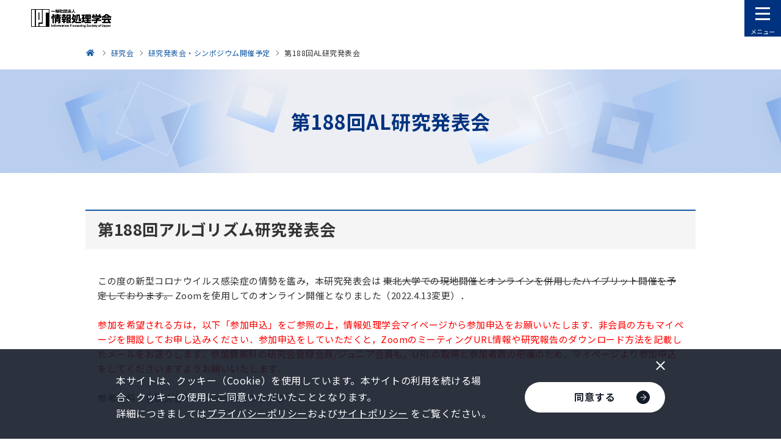

--- FILE ---
content_type: text/html
request_url: https://www.ipsj.or.jp/kenkyukai/event/al188.html
body_size: 52354
content:
<!DOCTYPE html>


<html lang="ja" itemtype="https://schema.org/WebPage" itemscope>


<head prefix="og: https://ogp.me/ns# article: https://ogp.me/ns/article#">
<meta charset="UTF-8">

<meta http-equiv="X-UA-Compatible" content="IE=edge">
<meta name="viewport" content="width=device-width,initial-scale=1,user-scalable=no" id="vp">
<meta name="format-detection" content="telephone=no">
<meta name="keywords" content="情報処理,情報,IPSJ,Information Processing Society of Japan,kaikoku">
<meta name="description" content="情報処理学会は、1960年の設立以来、めまぐるしく発展する情報処理分野のパイオニアとして、産業界・学界および官界の協力を得て、指導的役割を果たしてきました。">
<meta property="og:description" content="情報処理学会は、1960年の設立以来、めまぐるしく発展する情報処理分野のパイオニアとして、産業界・学界および官界の協力を得て、指導的役割を果たしてきました。">
<meta property="og:type" content="article">
<meta property="og:image" content="https://www.ipsj.or.jp/system/g5dn8200000000fl-img/ca39ob0000000akm.png">
<meta property="og:url" content="https://www.ipsj.or.jp/kenkyukai/event/al188.html">
<meta property="og:site_name" content="情報処理学会">
<meta property="og:title" content="第188回AL研究発表会-情報処理学会">
<title>第188回AL研究発表会-情報処理学会</title>
<link rel="canonical" href="https://www.ipsj.or.jp/kenkyukai/event/al188.html">
<link rel="stylesheet" href="../../assets/css/style.css?update=250114">
<link rel="stylesheet" href="../../assets/css/2023.css">
<link rel="stylesheet" href="../../assets/css/cms.css">
<!-- Facebook用設定 -->
<meta property="fb:app_id" content="148384509075551">
<!-- ※Twitter共通設定 -->
<meta name="twitter:card" content="summary_large_image">

<link rel="shortcut icon" href="/ipsj.ico">
<!-- our project just needs Font Awesome Solid + Brands -->
  <link href="/fontdate/css/fontawesome.css" rel="stylesheet">
  <link href="/fontdate/css/brands.css" rel="stylesheet">
  <link href="/fontdate/css/solid.css" rel="stylesheet">
  <link href="/fontdate/css/v5-font-face.css" rel="stylesheet">

<!-- <link href="https://use.fontawesome.com/releases/v5.6.3/css/all.css" rel="stylesheet"> -->

<meta content="一般社団法人情報処理学会" name="author">
<meta content="一般社団法人情報処理学会" name="copyright">
<meta name="msvalidate.01" content="4387A4799E5B3382D707BF232271C2B4">

<!-- Google Tag Manager -->
<script>(function(w,d,s,l,i){w[l]=w[l]||[];w[l].push({'gtm.start':
new Date().getTime(),event:'gtm.js'});var f=d.getElementsByTagName(s)[0],
j=d.createElement(s),dl=l!='dataLayer'?'&l='+l:'';j.async=true;j.src=
'https://www.googletagmanager.com/gtm.js?id='+i+dl;f.parentNode.insertBefore(j,f);
})(window,document,'script','dataLayer','GTM-PPB6C7Z');</script>
<!-- End Google Tag Manager -->



</head>

<body class="pg-index">
<!-- Google Tag Manager (noscript) -->
<noscript><iframe src="https://www.googletagmanager.com/ns.html?id=GTM-PPB6C7Z"
height="0" width="0" style="display:none;visibility:hidden"></iframe></noscript>
<!-- End Google Tag Manager (noscript) -->



<div id="fb-root"></div>

<div class="l-wrapper" id="l-wrapper">
	

<div class="l-header" id="l-header">
	<header>
		<div class="container">
			<p class="logo"><a href="../../index.html"><img src="../../system/g5dn8200000000fl-img/logo_ipsj.png" alt="一般社団法人 情報処理学会"></a></p>
			<div class="menuArea">
				<nav>
					<ul class="gNavList">
						
								<li>
									

									<div class="lvl1 -hasLvl2">
										
												<a href="../../annai/gakkai.html">学会について</a>
											
											<button class="accordionBtn" type="button" aria-label="下層ページメニューを開閉"><span class="icon"></span></button>
										
									</div>
									
										<div class="lvl2">
											<ul>
												
														<li><a href="../../annai/aboutipsj/aboutipsj.html">情報処理学会とは</a></li>
													
														<li><a href="../../award/sho_index.html">表彰</a></li>
													
														<li><a href="../../annai/committee/iinkai-katsudo.html">委員会</a></li>
													
														<li><a href="../../annai/shibu/shibu.html">支部</a></li>
													
														<li><a href="../../annai/outward/gaibu-katsudo.html">外部に対する活動</a></li>
													
														<li><a href="../../annai/report/houkooku.html">報告</a></li>
													
														<li><a href="../../annai/kanrenlink/kanrenlink.html">関連団体</a></li>
													
														<li><a href="../../annai/other/other.html">その他</a></li>
													
											</ul>
										</div>
									
								</li>
							
								<li>
									

									<div class="lvl1 -hasLvl2">
										
												<a href="../../member/kaiin.html">会員サービス</a>
											
											<button class="accordionBtn" type="button" aria-label="下層ページメニューを開閉"><span class="icon"></span></button>
										
									</div>
									
										<div class="lvl2">
											<ul>
												
														<li><a href="../../member/service-seikaiin.html">正会員サービス</a></li>
													
														<li><a href="../../member/service-gakusei.html">学生会員サービス</a></li>
													
														<li><a href="../../member/junior_tenso.html">ジュニア会員のページ</a></li>
													
														<li><a href="../../member/service-sanjo.html">賛助会員サービス</a></li>
													
														<li><a href="../../member/service-kodokuin.html">購読員サービス</a></li>
													
														<li><a href="../../member/tetuduki.html">個人会員各種手続き</a></li>
													
														<li><a href="../../member/other/yutai.html">個人会員優待サービス</a></li>
													
														<li><a href="../../member/kaiin_sonota.html">その他の情報</a></li>
													
											</ul>
										</div>
									
								</li>
							
								<li>
									

									<div class="lvl1 -hasLvl2">
										
												<a href="../../9faeag00000027kz.html">入会方法</a>
											
											<button class="accordionBtn" type="button" aria-label="下層ページメニューを開閉"><span class="icon"></span></button>
										
									</div>
									
										<div class="lvl2">
											<ul>
												
														<li><a href="../../nyukai_hiyoichiran_kojin.html">個人会員の入会費用一覧</a></li>
													
														<li><a href="../../member/service-ichiran.html">会員サービス一覧表</a></li>
													
														<li><a href="../../member/kyoryoku.html">協力協定学会との正会員会費相互割引制度</a></li>
													
											</ul>
										</div>
									
								</li>
							
								<li>
									

									<div class="lvl1 -hasLvl2">
										
												<a href="../../gavls70000003ir8.html">会誌・論文誌・研究会・DP・図書</a>
											
											<button class="accordionBtn" type="button" aria-label="下層ページメニューを開閉"><span class="icon"></span></button>
										
									</div>
									
										<div class="lvl2">
											<ul>
												
														<li><a href="../../magazine/magazine.html">学会誌「情報処理」</a></li>
													
														<li><a href="../../ronbun.html">論文誌</a></li>
													
														<li><a href="../kenkyukai.html">研究会</a></li>
													
														<li><a href="../../qe83kf0000001gxp.html">デジタルプラクティス</a></li>
													
														<li><a href="../../tosho/tosho.html">図書販売</a></li>
													
											</ul>
										</div>
									
								</li>
							
								<li>
									

									<div class="lvl1 -hasLvl2">
										
												<a href="../../gavls70000003nib.html">イベント・ITフォーラム</a>
											
											<button class="accordionBtn" type="button" aria-label="下層ページメニューを開閉"><span class="icon"></span></button>
										
									</div>
									
										<div class="lvl2">
											<ul>
												
														<li><a href="../../event/event.html">イベント一覧</a></li>
													
														<li><a href="../../event/national_conv/national-conv.html">全国大会</a></li>
													
														<li><a href="../../event/fit/fit.html">FIT 情報科学技術フォーラム</a></li>
													
														<li><a href="../../event/seminar/conti_seminar.html">連続セミナー</a></li>
													
														<li><a href="../../event/s-seminar/single_seminar.html">短期集中セミナー</a></li>
													
														<li><a href="../../event/9faeag0000012esm.html">情処ウェビナー</a></li>
													
														<li><a href="../../event/sj.html">イベントITフォーラム</a></li>
													
														<li><a href="../../event/prosym.html">プログラミング・シンポジウム</a></li>
													
														<li><a href="../kenkyukai.html">研究会</a></li>
													
														<li><a href="../../event/international/intl_conf.html">国際会議</a></li>
													
														<li><a href="../../event/event_IPSJ-ONE.html">IPSJ-ONE</a></li>
													
														<li><a href="../../event/event_chukousei.html">中高生情報学研究コンテスト</a></li>
													
														<li><a href="../../event/event_sanjo.html">賛助企業との交流会</a></li>
													
														<li><a href="../../event/event_gakusei.html">学生交流イベント</a></li>
													
														<li><a href="../../event/non-serial.html">単発セミナー</a></li>
													
														<li><a href="../../event/other.html">関連機関等のイベント</a></li>
													
														<li><a href="../../it-forum/index.html">ITフォーラム</a></li>
													
											</ul>
										</div>
									
								</li>
							
								<li>
									

									<div class="lvl1 -hasLvl2">
										
												<a href="../../gavls70000003xsm.html">教育・人材育成・資格制度</a>
											
											<button class="accordionBtn" type="button" aria-label="下層ページメニューを開閉"><span class="icon"></span></button>
										
									</div>
									
										<div class="lvl2">
											<ul>
												
														<li><a href="../../annai/committee/education/public_comment/ed_public_comment.html">パブリックコメント</a></li>
													
														<li><a href="../../annai/committee/education/jinzai_ikusei/ed_jinzai_ikusei.html">高度IT人材育成</a></li>
													
														<li><a href="../../annai/committee/education/contest/ed_contest.html">コンテスト</a></li>
													
														<li><a href="../../annai/committee/education/awrard/ed_award.html">表彰</a></li>
													
														<li><a href="../../magazine/peta-gogy.html">ぺた語義</a></li>
													
														<li><a href="../../annai/committee/education/weblearningplaza.html2">Webラーニングプラザ</a></li>
													
														<li><a href="../../annai/committee/education/sympo/ed_sympo.html">シンポジウム</a></li>
													
														<li><a href="../../annai/committee/education/ed_contents.html">教育コンテンツ</a></li>
													
														<li><a href="../../annai/committee/education/accreditation/9faeag0000002ff5.html">アクレディテーション（AC）</a></li>
													
														<li><a href="../../annai/committee/education/kanren_soshiki/ed_kanren_soshiki.html">関連組織</a></li>
													
														<li><a href="../../9faeag000000td1k.html">CITP認定情報技術者制度</a></li>
													
											</ul>
										</div>
									
								</li>
							
								<li>
									

									<div class="lvl1 -hasLvl2">
										
												<a href="../../e-library/digital_library.html">電子図書館（情報学広場）</a>
											
											<button class="accordionBtn" type="button" aria-label="下層ページメニューを開閉"><span class="icon"></span></button>
										
									</div>
									
										<div class="lvl2">
											<ul>
												
														<li><a href="../../e-library/ixsq.html">電子図書館（情報学広場）利用方法（個人会員・準登録用）</a></li>
													
														<li><a href="../../e-library/ixsq-2.html">電子図書館（情報学広場）利用方法（法人アカウント）</a></li>
													
														<li><a href="../../e-library/kinou.html">電子図書館（情報学広場）の便利な機能</a></li>
													
														<li><a href="../../faq/ixsq-faq.html">電子図書館（情報学広場）</a></li>
													
											</ul>
										</div>
									
								</li>
							
								<li>
									

									<div class="lvl1 -hasLvl2">
										
												<a href="../../award/award_honor.html">表彰・称号</a>
											
											<button class="accordionBtn" type="button" aria-label="下層ページメニューを開閉"><span class="icon"></span></button>
										
									</div>
									
										<div class="lvl2">
											<ul>
												
														<li><a href="../../award/sho_index.html">表彰</a></li>
													
														<li><a href="../../annai/aboutipsj/meiyo/meiyo.html">名誉会員</a></li>
													
														<li><a href="../../annai/aboutipsj/fellow/fellow.html">フェロー</a></li>
													
														<li><a href="../../annai/aboutipsj/seniormember/seniormember.html">シニア会員</a></li>
													
											</ul>
										</div>
									
								</li>
							
								<li>
									

									<div class="lvl1 ">
										
												<a href="../../9faeag00000067rl.html">情報規格調査会</a>
											
									</div>
									
								</li>
							
					</ul>
				</nav>
				<a class="c-linkBtn myPageBtn" href="https://www.ipsj.or.jp/mypage.html" target="_blank"><div>
					<p class="text">マイページ</p>
					<div class="arrow"><img src="../../assets/images/arrow_navy.png" alt="" width="10"></div>
				</div></a>
				<form class="gForm" action="https://cse.google.com/cse">
					<input type="hidden" name="cx" value="005960164513048960843:p5p4d9jyl3q">
					<input type="text" name="q" placeholder="Google検索">
					<button><img src="../../assets/images/icon_m-glass.png" alt="検索" width="16"></button>
				</form>
				<div class="subLinkListArea">
					<ul class="subLinkList">
						
								<li><a href="../../annai/aboutipsj/sanjo.html">賛助会員一覧</a></li>
							
								<li><a href="../../jimukyoku.html">アクセス・お問い合わせ</a></li>
							
								<li><a href="../../faq/faq.html">よくある質問</a></li>
							
								<li><a href="../../saiyo/index.html">採用情報</a></li>
							
								<li><a href="../../annai/kanrenlink/kanrenlink.html">関連団体</a></li>
							
								<li><a href="../../sitemap.html">サイトマップ</a></li>
							
								<li><a href="../../9faeag0000004p85.html">English</a></li>
							
					</ul>
				</div>
				<div class="adsArea">
					           <p>
<script type="text/javascript">
(function(){
	src = ('https:' == document.location.protocol ? 'https://' : 'http://') + 's2.aspservice.jp/adcom/data.php?id=5de48a1aaa2a2';
	document.write ('<scr' + 'ipt type="text/javascript" src="' + src + '"></scr' + 'ipt>');
})();
</script>           </p>
           <p>
<script type="text/javascript">
(function(){
	src = ('https:' == document.location.protocol ? 'https://' : 'http://') + 's2.aspservice.jp/adcom/data.php?id=5de48a11585f6';
	document.write ('<scr' + 'ipt type="text/javascript" src="' + src + '"></scr' + 'ipt>');
})();
</script>           </p>
           <p>
<script type="text/javascript">
(function(){
	src = ('https:' == document.location.protocol ? 'https://' : 'http://') + 's2.aspservice.jp/adcom/data.php?id=5de489ec6a274';
	document.write ('<scr' + 'ipt type="text/javascript" src="' + src + '"></scr' + 'ipt>');
})();
</script>           </p>
           <p>
<script type="text/javascript">
(function(){
	src = ('https:' == document.location.protocol ? 'https://' : 'http://') + 's2.aspservice.jp/adcom/data.php?id=5de489ddbe8b6';
	document.write ('<scr' + 'ipt type="text/javascript" src="' + src + '"></scr' + 'ipt>');
})();
</script>           </p>
           <p>
<script type="text/javascript">
(function(){
	src = ('https:' == document.location.protocol ? 'https://' : 'http://') + 's2.aspservice.jp/adcom/data.php?id=5de489cdd0b31';
	document.write ('<scr' + 'ipt type="text/javascript" src="' + src + '"></scr' + 'ipt>');
})();
</script>
           </p>
					
							<p>
								

<a href="https://www.jka-cycle.jp" target="_blank">

								
									<img src="../../system/g5dn8200000000ff-img/JKA.png" alt="JKAバナー広告-JKA Social Action">
								
									</a>
								
							</p>
						
							<p>
								

<a href="https://keirin.jp/" target="_blank">

								
									<img src="../../system/g5dn8200000000ff-img/keirin.png" alt="JKAバナー広告-keirin.jp">
								
									</a>
								
							</p>
						
							<p>
								

<a href="../../magazine/adweb/catalog.html">

								
									<img src="../../system/g5dn8200000000ff-img/bn_catalog.png" alt="Webカタログ">
								
									</a>
								
							</p>
						
							<p>
								

<a href="https://www.ipsj.or.jp/60anv/" target="_blank">

								
									<img src="../../system/g5dn8200000000ff-img/qe83kf0000002cd6.png" alt="60周年記念事業Webサイト">
								
									</a>
								
							</p>
						
							<p>
								

<a href="https://www.ipsj.or.jp/member/other/wkx.html">

								
									<img src="../../system/g5dn8200000000ff-img/nh6cpr00000017xd.png" alt="All Japan 学協会連携ICサークル活動コンソーシアム事業">
								
									</a>
								
							</p>
						
				</div>
			</div>
		</div>
		<button class="menuBtn" type="button"><span class="icon"><span></span></span><span class="text"><span>メニュー</span><span>閉じる</span></span></button>
	</header>
	<div class="l-header__overlay" id="l-header__overlay"></div>
</div>

	<div class="l-contents">
		
		

<nav class="p-breadcrumb u-pcOnly">
	<div class="c-container">
		<ol itemtype="https://schema.org/BreadcrumbList" itemscope>
			<li itemtype="https://schema.org/ListItem" itemprop="itemListElement" itemscope>
				<a href="../../index.html" itemprop="item">
					<span itemprop="name">情報処理学会</span>
					<meta itemprop="position" content="1">
				</a>
			</li>

			
					<li itemtype="https://schema.org/ListItem" itemprop="itemListElement" itemscope>
						<a href="../kenkyukai.html" itemprop="item">
							<span itemprop="name">研究会</span>
							<meta itemprop="position" content="2">
							
						</a>
					</li>
				
					<li itemtype="https://schema.org/ListItem" itemprop="itemListElement" itemscope>
						<a href="../sig-plan2022.html" itemprop="item">
							<span itemprop="name">研究発表会・シンポジウム開催予定</span>
							<meta itemprop="position" content="3">
							
						</a>
					</li>
				

			<li itemtype="https://schema.org/ListItem" itemprop="itemListElement" itemscope>
				<a href="al188.html" itemprop="item">
					<span itemprop="name">第188回AL研究発表会</span>
					<meta itemprop="position" content="4">
				</a>
			</li>
		</ol>
	</div>
</nav>

		<main>
			<div class="p-pageHeader">
				<div class="c-container">
					<h1 class="p-pageHeader__hdg">第188回AL研究発表会</h1>
				</div>
			</div>
			
			<div class="c-container">
				

				<div class="c-boxSet">
					
						<div class="c-box">
							
										<h2 class="c-hdgLg" id="hdg0">第188回アルゴリズム研究発表会</h2>
									
									<div class="c-bodyAndImageSet">
										<div class="c-bodyAndImageSet__container">
											<div class="c-bodyAndImageSet__body">
												
													<div class="c-wysiwyg">
														<div style="margin-left: 20px;margin-right: 20px;">この度の新型コロナウイルス感染症の情勢を鑑み，本研究発表会は <strike>東北大学での現地開催とオンラインを併用したハイブリット開催を予定しております。</strike> Zoomを使用してのオンライン開催となりました（2022.4.13変更）．<br />
<br />
<!--  <span style="color: rgb(255, 0, 0);">参加を希望される方は，情報処理学会マイページから参加申込をお願いいたします（現在準備中） ．詳細は決まり次第，本ページに掲載いたします．</span><br />-->   <span style="color: rgb(255, 0, 0);">参加を希望される方は，以下「参加申込」をご参照の上，情報処理学会マイページから参加申込をお願いいたします．非会員の方もマイページを開設してお申し込みください．参加申込をしていただくと，ZoomのミーティングURL情報や研究報告のダウンロード方法を記載したメールをお送りします．参加費無料の研究会登録会員/ジュニア会員も，URLの取得と参加者数の把握のため，マイページより参加申込をしてくださいますようお願いいたします．</span><br />
<br />
参考資料：<a href="https://sites.google.com/view/ipsj82taikai/manual" target="_blank">全国大会時のZoom利用の手引き</a></div>
													</div>
												
											</div>
										</div>
									</div>
								
						</div>
						
						<div class="c-box">
							
										<h3 class="c-hdgMd" id="hdg1">参加申込</h3>
									
									<div class="c-bodyAndImageSet">
										<div class="c-bodyAndImageSet__container">
											<div class="c-bodyAndImageSet__body">
												
													<div class="c-wysiwyg">
														<div style="margin-left: 20px"><b>日　　 程</b>　 ：　2022年5月19日（木）～ 20日（金）<br />
<b>会　　 場</b>　 ：<b>　</b><span style="color: rgb(255, 0, 0);">オンライン開催</span>（2022.4.13 オンラインのみに変更となりました）<br />
<br />
<b>連　　催</b>　 ：　<a href="https://www.ieice.org/~comp/" target="_blank">電子情報通信学会 コンピュテーション研究会</a><br />
<br />
<b>申込締切</b>　： 2022年5月20日（金）<br />
※当日まで申込可能ですが、現在非会員の方などはマイページ開設にお時間がかかる場合もございます。また、参加申込返信メールが迷惑メールと判定されてメール不達となることもありますので、お早目にお申込みくださいますようお願いいたします（メールが届かない場合は、参加費のご入金前に、再度申込画面で他のメールアドレスを入力してお申込みしてください（お申込み情報は上書きされます））。<br />
<br />
<b>参加費</b>：<br />
<table class="table_1" width="80%" cellspacing="0" cellpadding="1" border="0" bgcolor="#ffffff">
    <tbody>
        <tr bgcolor="#cccccc">
            <th colspan="2" class="TEXT-small">
            <div align="center">参加費（研究報告／税込）</div>
            </th>
        </tr>
        <tr bgcolor="#e1e9f3">
            <td class="TEXT-small" style="text-align: left;" width="60%">参加種別</td>
            <td class="TEXT-small" style="text-align: center;" width="40%">金額</td>
        </tr>
        <tr>
            <td class="TEXT-small">AL研究会登録会員／ジュニア会員</td>
            <td style="text-align: center;" rowspan="1" class="TEXT-small">&emsp;&emsp;0円</td>
        </tr>
        <tr>
            <td class="TEXT-small">情報処理学会名誉会員、正会員、賛助会員</td>
            <td style="text-align: center;" rowspan="1" class="TEXT-small">1,500円</td>
        </tr>
        <tr>
            <td class="TEXT-small">情報処理学会学生会員</td>
            <td style="text-align: center;" rowspan="1" class="TEXT-small">&emsp;500円</td>
        </tr>
        <tr>
            <td class="TEXT-small">非会員(一般/学生)</td>
            <td style="text-align: center;" rowspan="1" class="TEXT-small">2,500円</td>
        </tr>
    </tbody>
</table>
<br />
<b> 申込方法</b>　： <br />
<table class="table_1" width="100%" cellspacing="0" cellpadding="10" border="0" bgcolor="#f9fcff">
    <tbody>
        <tr>
            <td>以下アイコンのいずれかよりお申込みください。<br />
            <p>※非会員の方もマイページ開設が必要です。開設には費用はかかりません。 		<br />
            &emsp;非会員の方で既にマイページを開設済みの方は、そちらのIDでお申込み可能です。<br />
            ※AL研究会登録会員の費用で参加される場合で、AL研究会にまだ登録されていない方は<br />
            &emsp;マイページより研究会登録をしてから研究発表会参加のお申込みを行ってください。<br />
            &emsp;参考：<a href="https://www.ipsj.or.jp/kenkyukai/toroku.html" target="_blank">研究会に登録する</a></p>
            <a href="https://www.ipsj.or.jp/member/event_moshikomi.html#hdg3" target="_blank"><img src="https://www.ipsj.or.jp/kenkyukai/event/menu-member.png" alt="member" /></a>&emsp;<a href="https://www.ipsj.or.jp/member/event_moshikomi.html#hdg1" target="_blank"><img src="https://www.ipsj.or.jp/kenkyukai/event/menu-nyukai.png" alt="nyukai" /></a>&emsp;<a href="https://www.ipsj.or.jp/member/event_moshikomi.html#hdg2" target="_blank"><img src="https://www.ipsj.or.jp/kenkyukai/event/menu-nonmember.png" alt="nonmember" /></a></td>
        </tr>
    </tbody>
</table>
&emsp;&emsp; <b><br />
＊＊お申込みの際の注意事項＊＊</b><br />
<ul>
    <li>参加申込にてご提供頂いた個人情報は、情報処理学会プライバシーポリシーに則って適切に管理します。なお、研究会幹事より直接ご連絡させていただく場合もございますのでご了承願います。  参考） <a href="https://www.ipsj.or.jp/privacypolicy.html" target="_blank">情報処理学会プライバシーポリシー</a></li>
    <li><span style="color: rgb(255, 0, 0);">参加費のお支払いはマイページより5</span><span style="color: rgb(255, 0, 0);">月27日（金）までに</span>お願いいたします。請求書・見積書・納品書・領収書もマイページよりダウンロード可能です。 参考） <a href="https://www.ipsj.or.jp/member/mypage_index.html#hdg6" target="_blank">マイページの利用方法：お支払い</a></li>
    <li>参加申込返信メールが迷惑メールと判定されてメール不達となることがございます。その場合は、参加費のご入金前に、再度申込画面で他のメールアドレスを入力してお申込みください（お申込み情報は上書きされます）。</li>
    <li>参加申込後は申込キャンセルは出来ませんのでご注意ください。また、ご入金後の返金もいたしかねますので、参加種別等をご確認の上お申し込みください。</li>
</ul>
<b><br />
研究報告について</b>：<br />
参加申込をしていただいた方にお送りするメールに、研究報告をダウンロードするためのID・パスワード等を記載しております。<br />
研究会登録会員の方は <a href="https://ipsj.ixsq.nii.ac.jp/ej/" target="_blank">電子図書館(情報学広場)</a> からもダウンロード可能です。 <br />
研究報告は開催初日の1週間前（＝公知日）に公開となります。<br />
<br />
<b>領収書について</b>：<br />
領収書は入金後にマイページよりダウンロード出来ます。<br />
領収書は1回しか発行できませんので、日付、宛名、但し書きをよく確認してから発行してください。<br />
クレジットカード決済の場合は即時発行が可能ですが、それ以外は入金済になるまで2～14営業日程かかります。<br />
参考）<a href="https://www.ipsj.or.jp/member/mypage_index.html#hdg6" target="_blank">マイページの利用方法：お支払い</a> ／ <a href="https://www.ipsj.or.jp/faq/mypage_faq.html#my" target="_blank">マイページに関するよくある質問</a><br />
<br />
<b>照会先</b>：<br />
〒101-0062　東京都千代田区神田駿河台1-5　化学会館4F<br />
一般社団法人 情報処理学会 調査研究 研究部門&nbsp;&nbsp; E-mail：sig&quot;at&quot;ipsj.or.jp <br />
<br />
※その他 <a href="http://www.ipsj-sigal.or.jp/" target="_blank">研究会Webページ</a> もご確認ください。</div>
													</div>
												
											</div>
										</div>
									</div>
								
						</div>
						
						<div class="c-box">
							
										<h3 class="c-hdgMd" id="hdg2">プログラム</h3>
									
									<div class="c-bodyAndImageSet">
										<div class="c-bodyAndImageSet__container">
											<div class="c-bodyAndImageSet__body">
												
													<div class="c-wysiwyg">
														<div style="margin-left: 20px;margin-right: 20px;">5月19日(木)<br />
<br />
■セッション1（10：30-11：30）<br />
(1)/AL 10:30 - 11:00<br />
一次元折り紙の計算量的複雑性とその電子署名方式への応用<br />
○芳師渡 淳之介 (JAIST), 安細 勉（茨城工高専）, 鎌田 斗南，上原 隆平 (JAIST)<br />
<br />
(2)/AL 11:00 - 11:30<br />
双方向r-index<br />
○荒川 侑馬 (東大), Gonzalo Navarro (University of Chile), 定兼 邦彦(東大)<br />
<br />
&minus;&minus;&minus;　昼休み（コンプ研専門委員会） &minus;&minus;&minus;<br />
&nbsp;</div>
<div style="margin-left: 20px;margin-right: 20px;">■セッション2（13：00-14：10）<br />
(3)/COMP 13:00 - 13:35<br />
Transportation Problem on a Graph<br />
○Tetsuo Asano（Kanazawa Univ.）<br />
<br />
(4)/COMP 13:35 - 14:10<br />
Transportation Problem Allowing Sending and Bringing Back<br />
○Tetsuo Asano（Kanazawa Univ.）<br />
<br />
&minus;&minus;&minus;　休憩　（ 10分 ）　&minus;&minus;&minus;</div>
<div style="margin-left: 20px;margin-right: 20px;">■セッション3（14：20-15：30）<br />
(5)/COMP 14:20 - 14:55<br />
自律分散ロボットで間隔dの均一配置を視野d-1で実現するアルゴリズム<br />
○相津俊介・金　鎔煥・片山善章（名工大）<br />
<br />
(6)/COMP 14:55 - 15:30<br />
2-連結グラフ上の2頂点対点素パスを構築する自己安定アルゴリズム<br />
○北岡拓馬・金　鎔煥・片山喜章（名工大）<br />
<br />
&minus;&minus;&minus;　休憩　（ 10分 ）　&minus;&minus;&minus;<br />
<br />
■セッション4（15：40-16：50）<br />
(7)/COMP 15:40 - 16:15<br />
制限されたグラフ族に対する最小全域木問題のbroadcast-CONGESTモデルにおける計算時間複雑性<br />
○重清成海・増澤利光・泉　泰介（阪大）<br />
<br />
(8)/COMP 16:15 - 16:50<br />
進化の情報理論 ～ 跳躍進化の原動力 ～<br />
○得丸久文（研究者）<br />
<br />
<br />
5月20日(金) <br />
<br />
■セッション5（10：30-11：30）<br />
(9)/AL 10:30 - 11:00<br />
Polynomial-Time Approximation Schemes for a Class of Integrated Network Design and Scheduling Problems with Parallel Identical Machines<br />
Yusuke Saito , ○Akiyoshi Shioura (Tokyo Institute of Technology)<br />
<br />
(10)/AL 11:00 - 11:30<br />
グリッド上のコータリーの分散遷移問題<br />
○坂本 拓馬, 山内 由紀子 (九大)<br />
<br />
&minus;&minus;&minus;　昼休み（アルゴ研運営委員会） &minus;&minus;&minus;<br />
&nbsp;</div>
<div style="margin-left: 20px;margin-right: 20px;">■招待講演（13：00-14：00）<br />
(11)/COMP 13:00 - 14:00<br />
［招待講演］Planning with Explanations for Finding Desired Meeting Points on Graphs<br />
○大滝啓介（豊田中研）<br />
<br />
&minus;&minus;&minus;　休憩　（ 10分 ）　&minus;&minus;&minus;<br />
<br />
■セッション6（14：10-15：20）<br />
(12)/COMP 14:10 - 14:45<br />
無向リングにおける無記憶モバイルエージェントの計算能力<br />
○井上太智・北村直暉・泉　泰介・増澤利光（阪大）<br />
<br />
(13)/COMP 14:45 - 15:20<br />
Energy-Constrained Autonomous Mobile Robots: Computational Power and Cross-Model Analysis<br />
Kevin Buchin（TU Dort.）・Paola Flocchini（Univ. of Ottawa）・Irina Kostitsyna・Tom Peters（TU Eind.）・Nicola Santoro（Carleton Univ.）・○Koichi Wada（Hosei Univ.）<br />
<br />
※一般講演（AL）：発表 25 分 ＋ 質疑応答 5 分<br />
　一般講演（COMP）：発表 30 分 ＋ 質疑応答 5 分<br />
　招待講演（COMP）：発表 50 分 ＋ 質疑応答 10 分</div>
													</div>
												
											</div>
										</div>
									</div>
								
						</div>
						
						<div class="c-box">
							
										<h3 class="c-hdgMd" id="hdg3">発表募集のご案内（募集は終了しました）</h3>
									
									<div class="c-bodyAndImageSet">
										<div class="c-bodyAndImageSet__container">
											<div class="c-bodyAndImageSet__body">
												
													<div class="c-wysiwyg">
														<div style="margin-left: 20px"><hr />
<div style="margin-left: 20px;margin-right: 20px;"><b><span style="color: rgb(255, 0, 0);">原稿締切厳守 ！</span></b></div>
<br />
<ul>
    <li>原稿締切日の24時を過ぎるとシステムに投稿が出来なくなり、発表も取り消しとなりますのでご注意ください。</li>
    <li>原稿締切までは何度でもご自身でアップロード可能です（締切後は、原稿の差替え（再アップロード）、発表の取り消しもできませんのでご注意ください）。</li>
    <li>フォントが正しく埋め込まれていないといったトラブルもありますので、早めに一度アップロードされることをお勧めします。</li>
</ul>
<br />
<hr />
<br />
<b>日　　 程</b>　 ：　2022年5月19日（木）～ 20日（金）<br />
<b>会　　 場</b>　 ：　<strike>東北大学（詳細未定）+</strike> オンライン開催<br />
<br />
<b>連　　催</b>　 ：　<a href="https://www.ieice.org/~comp/" target="_blank">電子情報通信学会 コンピュテーション研究会</a><br />
<br />
<b>発表申込締切： 2022年3月<strike>9日</strike>&nbsp;&rarr; 16日（水）23時59分 締切 延長しました！</b><br />
<br />
<b>原稿提出締切： 2022年4月10日（日）23時59分 締切厳守</b><br />
23時59分を過ぎるとシステムに投稿できなくなります．<br />
締切に遅れると発表キャンセルとなりますのでご注意ください．<br />
また，フォントの埋め込みがされていないとアラートが出ますので，<br />
お早目にご投稿いただきますようお願い致します．<br />
<br />
<b>発表申込方法</b>　：<br />
以下のURLの「発表申込」メニューよりお申込ください．<br />
<a href="https://ipsj1.i-product.biz/ipsjsig/AL/" target="_blank">https://ipsj1.i-product.biz/ipsjsig/AL/</a><br />
<br />
※申込みフォームの<b>「研究会への連絡事項欄」</b>に以下についてご入力ください．<br />
（1）生年月:____年__月<br />
（2）ショートトークを希望:する／しない<br />
（3）発表時間に特別のご希望があれば明記下さい．<br />
<br />
* 発表者生年月は受賞候補者選考等に必要な場合がありますのでご協力願います．</div>
													</div>
												
											</div>
										</div>
									</div>
								
						</div>
						
				</div>

				<ul class="indexList">
					

						<li class="-noHeader">
							
						</li>
						
				</ul>
			</div>
		</main>
		
		

<nav class="p-breadcrumb u-spOnly">
	<div class="c-container">
		<ol itemtype="https://schema.org/BreadcrumbList" itemscope>
			<li itemtype="https://schema.org/ListItem" itemprop="itemListElement" itemscope>
				<a href="../../index.html" itemprop="item">
					<span itemprop="name">情報処理学会</span>
					<meta itemprop="position" content="1">
				</a>
			</li>

			
					<li itemtype="https://schema.org/ListItem" itemprop="itemListElement" itemscope>
						<a href="../kenkyukai.html" itemprop="item">
							<span itemprop="name">研究会</span>
							<meta itemprop="position" content="2">
							
						</a>
					</li>
				
					<li itemtype="https://schema.org/ListItem" itemprop="itemListElement" itemscope>
						<a href="../sig-plan2022.html" itemprop="item">
							<span itemprop="name">研究発表会・シンポジウム開催予定</span>
							<meta itemprop="position" content="3">
							
						</a>
					</li>
				

			<li itemtype="https://schema.org/ListItem" itemprop="itemListElement" itemscope>
				<a href="al188.html" itemprop="item">
					<span itemprop="name">第188回AL研究発表会</span>
					<meta itemprop="position" content="4">
				</a>
			</li>
		</ol>
	</div>
</nav>

	</div>
	<footer class="l-footer" id="l-footer">
	<a class="pageTopBtn" id="pageTopBtn" href="#l-wrapper"><span></span></a>
	<div class="c-container">
		<div class="topArea">
			<div class="linkListWrapper">
				
						<div class="item">
							<ul class="linkList">
								<li>
									

									<div class="lvl2">
										<a href="../../annai/gakkai.html">学会について</a>
										
											<button class="accordionBtn" type="button"><span class="icon"></span></button>
										
									</div>
									
										<div class="lvl3">
											<ul>
												
														<li><a href="../../annai/aboutipsj/aboutipsj.html">情報処理学会とは</a></li>
													
														<li><a href="../../award/sho_index.html">表彰</a></li>
													
														<li><a href="../../annai/committee/iinkai-katsudo.html">委員会</a></li>
													
														<li><a href="../../annai/shibu/shibu.html">支部</a></li>
													
														<li><a href="../../annai/outward/gaibu-katsudo.html">外部に対する活動</a></li>
													
														<li><a href="../../annai/report/houkooku.html">報告</a></li>
													
														<li><a href="../../annai/kanrenlink/kanrenlink.html">関連団体</a></li>
													
														<li><a href="../../annai/other/other.html">その他</a></li>
													
											</ul>
										</div>
									
								</li>
							</ul>
						</div>
					
						<div class="item">
							<ul class="linkList">
								<li>
									

									<div class="lvl2">
										<a href="../../member/kaiin.html">会員サービス</a>
										
											<button class="accordionBtn" type="button"><span class="icon"></span></button>
										
									</div>
									
										<div class="lvl3">
											<ul>
												
														<li><a href="../../member/service-seikaiin.html">正会員サービス</a></li>
													
														<li><a href="../../member/service-gakusei.html">学生会員サービス</a></li>
													
														<li><a href="../../member/junior_tenso.html">ジュニア会員のページ</a></li>
													
														<li><a href="../../member/service-sanjo.html">賛助会員サービス</a></li>
													
														<li><a href="../../member/service-kodokuin.html">購読員サービス</a></li>
													
														<li><a href="../../member/tetuduki.html">個人会員各種手続き</a></li>
													
														<li><a href="../../member/other/yutai.html">個人会員優待サービス</a></li>
													
														<li><a href="../../member/kaiin_sonota.html">その他の情報</a></li>
													
											</ul>
										</div>
									
								</li>
							</ul>
						</div>
					
						<div class="item">
							<ul class="linkList">
								<li>
									

									<div class="lvl2">
										<a href="../../9faeag00000027kz.html">入会方法</a>
										
											<button class="accordionBtn" type="button"><span class="icon"></span></button>
										
									</div>
									
										<div class="lvl3">
											<ul>
												
														<li><a href="../../nyukai_hiyoichiran_kojin.html">個人会員の入会費用一覧</a></li>
													
														<li><a href="../../member/service-ichiran.html">会員サービス一覧表</a></li>
													
														<li><a href="../../member/kyoryoku.html">協力協定学会との正会員会費相互割引制度</a></li>
													
											</ul>
										</div>
									
								</li>
							</ul>
						</div>
					
						<div class="item">
							<ul class="linkList">
								<li>
									

									<div class="lvl2">
										<a href="../../gavls70000003ir8.html">会誌・論文誌・研究会・DP・図書</a>
										
											<button class="accordionBtn" type="button"><span class="icon"></span></button>
										
									</div>
									
										<div class="lvl3">
											<ul>
												
														<li><a href="../../magazine/magazine.html">学会誌「情報処理」</a></li>
													
														<li><a href="../../ronbun.html">論文誌</a></li>
													
														<li><a href="../kenkyukai.html">研究会</a></li>
													
														<li><a href="../../qe83kf0000001gxp.html">デジタルプラクティス</a></li>
													
														<li><a href="../../tosho/tosho.html">図書販売</a></li>
													
											</ul>
										</div>
									
								</li>
							</ul>
						</div>
					
						<div class="item">
							<ul class="linkList">
								<li>
									

									<div class="lvl2">
										<a href="../../gavls70000003nib.html">イベント・ITフォーラム</a>
										
											<button class="accordionBtn" type="button"><span class="icon"></span></button>
										
									</div>
									
										<div class="lvl3">
											<ul>
												
														<li><a href="../../event/event.html">イベント一覧</a></li>
													
														<li><a href="../../event/national_conv/national-conv.html">全国大会</a></li>
													
														<li><a href="../../event/fit/fit.html">FIT 情報科学技術フォーラム</a></li>
													
														<li><a href="../../event/seminar/conti_seminar.html">連続セミナー</a></li>
													
														<li><a href="../../event/s-seminar/single_seminar.html">短期集中セミナー</a></li>
													
														<li><a href="../../event/9faeag0000012esm.html">情処ウェビナー</a></li>
													
														<li><a href="../../event/sj.html">イベントITフォーラム</a></li>
													
														<li><a href="../../event/prosym.html">プログラミング・シンポジウム</a></li>
													
														<li><a href="../kenkyukai.html">研究会</a></li>
													
														<li><a href="../../event/international/intl_conf.html">国際会議</a></li>
													
														<li><a href="../../event/event_IPSJ-ONE.html">IPSJ-ONE</a></li>
													
														<li><a href="../../event/event_chukousei.html">中高生情報学研究コンテスト</a></li>
													
														<li><a href="../../event/event_sanjo.html">賛助企業との交流会</a></li>
													
														<li><a href="../../event/event_gakusei.html">学生交流イベント</a></li>
													
														<li><a href="../../event/non-serial.html">単発セミナー</a></li>
													
														<li><a href="../../event/other.html">関連機関等のイベント</a></li>
													
														<li><a href="../../it-forum/index.html">ITフォーラム</a></li>
													
											</ul>
										</div>
									
								</li>
							</ul>
						</div>
					
						<div class="item">
							<ul class="linkList">
								<li>
									

									<div class="lvl2">
										<a href="../../gavls70000003xsm.html">教育・人材育成・資格制度</a>
										
											<button class="accordionBtn" type="button"><span class="icon"></span></button>
										
									</div>
									
										<div class="lvl3">
											<ul>
												
														<li><a href="../../annai/committee/education/public_comment/ed_public_comment.html">パブリックコメント</a></li>
													
														<li><a href="../../annai/committee/education/jinzai_ikusei/ed_jinzai_ikusei.html">高度IT人材育成</a></li>
													
														<li><a href="../../annai/committee/education/contest/ed_contest.html">コンテスト</a></li>
													
														<li><a href="../../annai/committee/education/awrard/ed_award.html">表彰</a></li>
													
														<li><a href="../../magazine/peta-gogy.html">ぺた語義</a></li>
													
														<li><a href="../../annai/committee/education/weblearningplaza.html2">Webラーニングプラザ</a></li>
													
														<li><a href="../../annai/committee/education/sympo/ed_sympo.html">シンポジウム</a></li>
													
														<li><a href="../../annai/committee/education/ed_contents.html">教育コンテンツ</a></li>
													
														<li><a href="../../annai/committee/education/accreditation/9faeag0000002ff5.html">アクレディテーション（AC）</a></li>
													
														<li><a href="../../annai/committee/education/kanren_soshiki/ed_kanren_soshiki.html">関連組織</a></li>
													
														<li><a href="../../9faeag000000td1k.html">CITP認定情報技術者制度</a></li>
													
											</ul>
										</div>
									
								</li>
							</ul>
						</div>
					
						<div class="item">
							<ul class="linkList">
								<li>
									

									<div class="lvl2">
										<a href="../../e-library/digital_library.html">電子図書館（情報学広場）</a>
										
											<button class="accordionBtn" type="button"><span class="icon"></span></button>
										
									</div>
									
										<div class="lvl3">
											<ul>
												
														<li><a href="../../e-library/ixsq.html">電子図書館（情報学広場）利用方法（個人会員・準登録用）</a></li>
													
														<li><a href="../../e-library/ixsq-2.html">電子図書館（情報学広場）利用方法（法人アカウント）</a></li>
													
														<li><a href="../../e-library/kinou.html">電子図書館（情報学広場）の便利な機能</a></li>
													
														<li><a href="../../faq/ixsq-faq.html">電子図書館（情報学広場）</a></li>
													
											</ul>
										</div>
									
								</li>
							</ul>
						</div>
					
						<div class="item">
							<ul class="linkList">
								<li>
									

									<div class="lvl2">
										<a href="../../award/award_honor.html">表彰・称号</a>
										
											<button class="accordionBtn" type="button"><span class="icon"></span></button>
										
									</div>
									
										<div class="lvl3">
											<ul>
												
														<li><a href="../../award/sho_index.html">表彰</a></li>
													
														<li><a href="../../annai/aboutipsj/meiyo/meiyo.html">名誉会員</a></li>
													
														<li><a href="../../annai/aboutipsj/fellow/fellow.html">フェロー</a></li>
													
														<li><a href="../../annai/aboutipsj/seniormember/seniormember.html">シニア会員</a></li>
													
											</ul>
										</div>
									
								</li>
							</ul>
						</div>
					
						<div class="item">
							<ul class="linkList">
								<li>
									

									<div class="lvl2">
										<a href="../../9faeag00000067rl.html">情報規格調査会</a>
										
									</div>
									
								</li>
							</ul>
						</div>
					
			</div>
			<ul class="subLinkList">
				
						<li><a href="../../annai/aboutipsj/sanjo.html">賛助会員一覧</a></li>
					
						<li><a href="../../jimukyoku.html">アクセス・お問い合わせ</a></li>
					
						<li><a href="../../faq/faq.html">よくある質問</a></li>
					
						<li><a href="../../saiyo/index.html">採用情報</a></li>
					
						<li><a href="../../annai/kanrenlink/kanrenlink.html">関連団体</a></li>
					
						<li><a href="../../sitemap.html">サイトマップ</a></li>
					
						<li><a href="../../9faeag0000004p85.html">English</a></li>
					
						<li><a href="../../sitepolicy.html">サイトポリシー</a></li>
					
						<li><a href="../../system/sec.html">セキュリティについて</a></li>
					
						<li><a href="../../privacypolicy.html">プライバシーポリシー</a></li>
					
						<li><a href="../../accessibilitypolicy.html">アクセシビリティポリシー</a></li>
					
						<li><a href="../../socialmediapolicy.html">ソーシャルメディア運用ポリシー</a></li>
					
						<li><a href="../../ipsjcode.html">倫理綱領</a></li>
					
						<li><a href="../../copyright/copyrightnotice.html">著作権について</a></li>
					
						<li><a href="../../ad/ad.html">広告のお申し込み</a></li>
					
						<li><a href="../../SecurityTradeManagement.html">安全保障貿易管理</a></li>
					
						<li><a href="../../annai/other/tokusho.html">特定商取引法に基づく表記</a></li>
					
						<li><a href="../../about_mailnews.html">IPSJメールニュース</a></li>
					
			</ul>
		</div>
		<div class="btmArea">
			<p class="copyright"><small>©︎2021 情報処理学会</small></p>
		</div>
	</div>
</footer>

</div>
<script src="https://ajax.googleapis.com/ajax/libs/jquery/2.2.4/jquery.min.js"></script>
<script>window.jQuery || document.write('<script src="../../assets/js/jquery-2.2.4.min.js"><\/script>')</script>
<script>
jQuery.ajaxPrefilter(function(s) {
	if (s.crossDomain) { s.contents.script = false; }
});
</script>
<script src="../../assets/js/vendor.js"></script>
<script src="../../assets/js/bundle.js?update=250114"></script>
<script src="../../assets/js/cc.js"></script>
<!-- 以下をページ内の全Placementタグよりも後に実装してください -->
<script>ADTECH.executeQueue();</script>
<script src="/js/tracking-pdf.js"></script>
<script src="https://kit.fontawesome.com/e0a6387928.js" crossorigin="anonymous"></script>



</body>
</html>


--- FILE ---
content_type: text/css
request_url: https://www.ipsj.or.jp/assets/css/style.css?update=250114
body_size: 135240
content:
@charset "UTF-8";
/* http://meyerweb.com/eric/tools/css/reset/
   v2.0 | 20110126
   License: none (public domain)
*/
@import url("https://fonts.googleapis.com/css2?family=Noto+Sans+JP:wght@400;500;700&display=swap");
html, body, div, span, applet, object, iframe,
h1, h2, h3, h4, h5, h6, p, blockquote, pre,
a, abbr, acronym, address, big, cite, code,
del, dfn, em, img, ins, kbd, q, s, samp,
small, strike, strong, sub, sup, tt, var,
b, u, i, center,
dl, dt, dd, ol, ul, li,
fieldset, form, label, legend,
table, caption, tbody, tfoot, thead, tr, th, td,
article, aside, canvas, details, embed,
figure, figcaption, footer, header, hgroup,
menu, nav, output, ruby, section, summary,
time, mark, audio, video {
  margin: 0;
  border: 0;
  font-size: 100%;
  font: inherit;
}

html, body, div, span, applet, object, iframe,
h1, h2, h3, h4, h5, h6, p, blockquote, pre,
a, abbr, acronym, address, big, cite, code,
del, dfn, em, img, ins, kbd, q, s, samp,
small, strike, strong, sub, sup, tt, var,
b, u, i, center,
dl, dt, dd, ol, ul, li,
fieldset, form, label, legend,
article, aside, canvas, details, embed,
figure, figcaption, footer, header, hgroup,
menu, nav, output, ruby, section, summary,
time, mark, audio, video {
  padding: 0;
  vertical-align: baseline;
}

/* HTML5 display-role reset for older browsers */
article, aside, details, figcaption, figure,
footer, header, hgroup, menu, main, nav, section {
  display: block;
}

body {
  line-height: 1;
}

ol, ul {
  list-style: none;
}

blockquote, q {
  quotes: none;
}

blockquote:before, blockquote:after,
q:before, q:after {
  content: '';
  content: none;
}

/**
 * Base
 */
button,
input[type="button"],
input[type="checkbox"],
input[type="image"],
input[type="radio"],
input[type="reset"],
input[type="submit"],
label,
select {
  cursor: pointer;
}

button,
input,
select,
textarea {
  vertical-align: top;
}

button::-moz-focus-inner,
input::-moz-focus-inner {
  border: none;
  padding: 0;
}

button,
input[type="text"],
textarea {
  border-radius: 0;
  -webkit-box-sizing: border-box;
  box-sizing: border-box;
  color: inherit;
  font-family: inherit;
  line-height: inherit;
  -webkit-appearance: none;
  -moz-appearance: none;
  appearance: none;
}

button {
  margin: 0;
  border: none;
  padding: 0;
  background-color: transparent;
  overflow: visible;
  outline: none;
}

input[type="text"]::-webkit-input-placeholder {
  opacity: 1;
  color: #808080;
}

input[type="text"]::-moz-placeholder {
  opacity: 1;
  color: #808080;
}

input[type="text"]::-ms-input-placeholder {
  opacity: 1;
  color: #808080;
}

input[type="text"]::placeholder {
  opacity: 1;
  color: #808080;
}

img {
  vertical-align: top;
}

html,
body {
  height: 100%;
}

html {
  font-size: 62.5%;
}

body {
  min-width: 1050px;
  color: #333;
  font-family: 'Noto Sans JP', "ヒラギノ角ゴシック Pro", "Hiragino Kaku Gothic Pro", "メイリオ", Meiryo, Verdana, Osaka, "ＭＳ Ｐゴシック", "MS PGothic", sans-serif;
  letter-spacing: .05em;
  line-height: 1.6;
  word-wrap: break-word;
  overflow-wrap: break-word;
  -moz-osx-font-smoothing: unset;
  -webkit-font-smoothing: subpixel-antialiased;
  -webkit-text-size-adjust: 100%;
}

@media only screen and (-webkit-min-device-pixel-ratio: 2), (-webkit-min-device-pixel-ratio: 2), (min-resolution: 2dppx) {
  body {
    -moz-osx-font-smoothing: grayscale;
    -webkit-font-smoothing: antialiased;
  }
}

@media screen and (max-width: 767px) {
  body {
    min-width: 0;
  }
}

a {
  color: inherit;
  text-decoration: none;
  -webkit-transition-property: opacity, background-color, color, -webkit-box-shadow;
  transition-property: opacity, background-color, color, -webkit-box-shadow;
  transition-property: opacity, background-color, box-shadow, color;
  transition-property: opacity, background-color, box-shadow, color, -webkit-box-shadow;
  -webkit-transition-duration: .3s;
  transition-duration: .3s;
}

/**
 * Header
 */
.l-header header {
  position: fixed;
  left: 0;
  top: 0;
  z-index: 1000;
  width: 250px;
  height: 100%;
  background-color: #fff;
  -webkit-box-shadow: 1px 0 #ccc;
  box-shadow: 1px 0 #ccc;
}

.l-header header .container {
  padding: 48px 18px 0 22px;
  height: 100%;
  -webkit-box-sizing: border-box;
  box-sizing: border-box;
  overflow-y: auto;
}

.l-header header .logo img {
  width: 100%;
  -webkit-backface-visibility: hidden;
  backface-visibility: hidden;
}

.l-header header .menuArea {
  padding-bottom: 50px;
}

.l-header header .gNavList {
  margin-top: 35px;
}

.l-header header .gNavList > li {
  margin-right: -18px;
}

.l-header header .gNavList a {
  font-size: 1.5rem;
}

.l-header header .gNavList .lvl1 a,
.l-header header .gNavList .lvl1 > div {
  display: block;
  position: relative;
  padding: 10px 18px 10px 0;
  font-size: 1.5rem;
  font-weight: 500;
}

.l-header header .gNavList .lvl1 a::before,
.l-header header .gNavList .lvl1 > div::before {
  content: "";
  opacity: 0;
  position: absolute;
  right: 0;
  top: 6px;
  bottom: 6px;
  width: 4px;
  background-color: #1358a2;
  -webkit-transition: opacity .3s;
  transition: opacity .3s;
}

.l-header header .gNavList .lvl1 .accordionBtn {
  display: none;
}

html[data-whatintent="mouse"] .l-header header .gNavList > li:hover .lvl1 a,
html[data-whatintent="mouse"] .l-header header .gNavList > li:hover .lvl1 > div {
  color: #1358a2;
}

html[data-whatintent="mouse"] .l-header header .gNavList > li:hover .lvl1.-hasLvl2 a::before,
html[data-whatintent="mouse"] .l-header header .gNavList > li:hover .lvl1.-hasLvl2 > div::before {
  opacity: 1;
}

html[data-whatintent="mouse"] .l-header header .gNavList > li:hover .lvl2 {
  opacity: 1;
  visibility: visible;
  -webkit-transition-delay: 0s;
  transition-delay: 0s;
}

.l-header header .gNavList .lvl2 {
  opacity: 0;
  visibility: hidden;
  position: absolute;
  left: 250px;
  top: 0;
  width: 380px;
  height: 100%;
  background-color: #f5f5f5;
  overflow-y: auto;
  -webkit-transition-property: opacity, visibility;
  transition-property: opacity, visibility;
  -webkit-transition-duration: .25s;
  transition-duration: .25s;
  -webkit-transition-delay: .1s;
  transition-delay: .1s;
}

.l-header header .gNavList .lvl2 ul {
  padding: 142px 40px 50px;
}

.l-header header .gNavList .lvl2 li + li {
  margin-top: 20px;
}

html[data-whatintent="mouse"] .l-header header .gNavList .lvl2 a:hover {
  color: #1358a2;
}

.l-header header .myPageBtn {
  margin-top: 26px;
  width: 100%;
}

.l-header header .myPageBtn > div {
  padding-right: 50px;
  padding-left: 50px;
  width: 100%;
  min-width: auto;
  min-height: 50px;
  background-color: #1358a2;
}

.l-header header .myPageBtn > div .arrow {
  right: 15px;
  margin-top: -9px;
  width: 18px;
  height: 18px;
}

.l-header header .myPageBtn > div .arrow img {
  width: 8px;
  -webkit-backface-visibility: hidden;
  backface-visibility: hidden;
}

.l-header header .gForm {
  position: relative;
  margin-top: 22px;
}

.l-header header .gForm input[type="text"] {
  border: none;
  border-radius: 5px;
  padding: 0 50px 0 20px;
  width: 100%;
  height: 35px;
  background-color: #eee;
  font-size: 1.2rem;
}

.l-header header .gForm button {
  position: absolute;
  right: 0;
  top: 0;
  padding-left: 10px;
  width: 45px;
  height: 100%;
  text-align: left;
  font-size: 0;
}

.l-header header .subLinkListArea {
  margin-top: 16px;
  border-top: 1px solid #e6e8ee;
  padding-top: 16px;
}

.l-header header .subLinkList li + li {
  margin-top: 5px;
}

.l-header header .subLinkList a {
  color: #808080;
  font-size: 1.2rem;
}

html[data-whatintent="mouse"] .l-header header .subLinkList a:hover {
  opacity: .6;
}

.l-header header .adsArea {
  margin-top: 33px;
}

.l-header header .adsArea p + p {
  margin-top: 12px;
}

html[data-whatintent="mouse"] .l-header header .adsArea a:hover {
  opacity: .6;
}

.l-header header .adsArea img {
  padding-top: 0;
  width: 100%;
  height: auto;
  -webkit-backface-visibility: hidden;
  backface-visibility: hidden;
  -webkit-transition: opacity .3s;
  transition: opacity .3s;
}

.l-header header .menuBtn {
  display: none;
}

.l-header__overlay {
  opacity: 0;
  visibility: hidden;
  position: fixed;
  left: 0;
  top: 0;
  z-index: 100;
  width: 100%;
  height: 100%;
  background-color: rgba(0, 0, 0, 0.5);
  -webkit-transition-property: opacity, visibility;
  transition-property: opacity, visibility;
  -webkit-transition-duration: .3s;
  transition-duration: .3s;
}

.l-header__overlay.-visible {
  opacity: 1;
  visibility: visible;
  -webkit-transition-delay: .1s;
  transition-delay: .1s;
}

@media screen and (max-width: 1299px) {
  .l-header header {
    width: 100%;
    height: auto;
    background-color: transparent;
  }
  .l-header header::before {
    content: "";
    position: absolute;
    left: 0;
    top: 0;
    width: 100%;
    height: 60px;
    background-color: #fff;
  }
  .l-header header .container {
    position: relative;
    padding: 0;
    height: auto;
    overflow: visible;
  }
  .l-header header .logo {
    display: -webkit-box;
    display: -ms-flexbox;
    display: flex;
    padding-left: 4vw;
    height: 60px;
    -webkit-box-align: center;
    -ms-flex-align: center;
    align-items: center;
  }
  .l-header header .logo img {
    width: 132px;
  }
  .l-header header .menuArea {
    display: none;
    position: absolute;
    right: 0;
    top: 60px;
    padding: 0 30px;
    width: 100%;
    max-width: 450px;
    height: calc(100vh - 60px);
    -webkit-box-sizing: border-box;
    box-sizing: border-box;
    background-color: #fff;
    overflow-y: auto;
    -webkit-transform: translateX(100%);
    transform: translateX(100%);
    -webkit-transition: transform .3s;
    /* autoprefixer: ignore next */
    transition: transform .3s;
  }
  .l-header header .menuArea.-active {
    -webkit-transform: translateX(0);
    transform: translateX(0);
  }
  .l-header header .menuArea > :last-child {
    padding-bottom: 30px;
  }
  .l-header header .gNavList {
    margin-top: 0;
  }
  .l-header header .gNavList > li {
    margin: 0 -30px;
    border-top: 1px solid #eceef4;
  }
  .l-header header .gNavList > li:last-child {
    border-bottom: 1px solid #eceef4;
  }
  .l-header header .gNavList .lvl1 {
    position: relative;
  }
  .l-header header .gNavList .lvl1 a,
  .l-header header .gNavList .lvl1 > div {
    padding: 16px 70px 16px 35px;
    font-weight: bold;
  }
  .l-header header .gNavList .lvl1 a::before,
  .l-header header .gNavList .lvl1 > div::before {
    content: none;
  }
  .l-header header .gNavList .lvl1 .accordionBtn {
    display: block;
    position: absolute;
    right: 0;
    top: 0;
    padding-left: 15px;
    width: 60px;
    height: 100%;
    text-align: left;
    font-size: 0;
  }
  .l-header header .gNavList .lvl1 .accordionBtn .icon {
    display: inline-block;
    position: relative;
    width: 14px;
    height: 2px;
    background-color: #1358a2;
  }
  .l-header header .gNavList .lvl1 .accordionBtn .icon::before {
    content: "";
    position: absolute;
    left: 50%;
    top: 50%;
    margin: -7px 0 0 -1px;
    width: 2px;
    height: 14px;
    background-color: #1358a2;
  }
  .l-header header .gNavList .lvl1 .accordionBtn.-active .icon::before {
    content: none;
  }
  .l-header header .gNavList .lvl1 > div + .accordionBtn {
    left: 0;
    padding-left: calc(100% - 60px + 15px);
    width: auto;
  }
  .l-header header .gNavList .lvl2 {
    display: none;
    opacity: 1;
    visibility: visible;
    position: static;
    width: auto;
    height: auto;
    overflow: visible;
    -webkit-transition: none;
    transition: none;
  }
  .l-header header .gNavList .lvl2 ul {
    padding: 15px 40px;
  }
  .l-header header .gNavList .lvl2 li + li {
    margin-top: 12px;
  }
  .l-header header .gNavList .lvl2 a {
    font-size: 1.3rem;
  }
  .l-header header .myPageBtn {
    margin-top: 20px;
  }
  .l-header header .myPageBtn > div {
    font-size: 1.4rem;
  }
  .l-header header .myPageBtn > div .arrow {
    right: 20px;
  }
  .l-header header .gForm {
    margin-top: 20px;
  }
  .l-header header .gForm input[type="text"] {
    padding: 0 50px 0 15px;
  }
  .l-header header .gForm button {
    padding-left: 15px;
  }
  .l-header header .subLinkListArea {
    margin-top: 30px;
    border-bottom: 1px solid #e6e8ee;
    padding: 12px 0;
  }
  .l-header header .subLinkList {
    display: -webkit-box;
    display: -ms-flexbox;
    display: flex;
    margin: -5px 0 0 -20px;
    -ms-flex-wrap: wrap;
    flex-wrap: wrap;
  }
  .l-header header .subLinkList li {
    padding: 5px 0 0 20px;
    width: 50%;
    -webkit-box-sizing: border-box;
    box-sizing: border-box;
  }
  .l-header header .subLinkList li + li {
    margin-top: 0;
  }
  .l-header header .adsArea {
    display: -webkit-box;
    display: -ms-flexbox;
    display: flex;
    margin: calc(20px - 16px) 0 0 -16px;
    -ms-flex-wrap: wrap;
    flex-wrap: wrap;
  }
  .l-header header .adsArea p {
    padding: 16px 0 0 16px;
    width: 50%;
    -webkit-box-sizing: border-box;
    box-sizing: border-box;
  }
  .l-header header .adsArea p + p {
    margin-top: 0;
  }
  .l-header header .menuBtn {
    display: block;
    position: absolute;
    right: 0;
    top: 0;
    width: 60px;
    height: 60px;
    background-color: #00337f;
  }
  .l-header header .menuBtn .icon {
    display: block;
    position: relative;
    margin: auto;
    width: 24px;
    -webkit-transition: transform .2s;
    /* autoprefixer: ignore next */
    transition: transform .2s;
  }
  .l-header header .menuBtn .icon > span {
    display: block;
    height: 3px;
    background-color: #fff;
    -webkit-transition: background-color .2s;
    transition: background-color .2s;
  }
  .l-header header .menuBtn .icon > span::before, .l-header header .menuBtn .icon > span::after {
    content: "";
    position: absolute;
    left: 0;
    width: 100%;
    height: 100%;
    background-color: #fff;
    -webkit-transition-duration: .2s;
    transition-duration: .2s;
  }
  .l-header header .menuBtn .icon > span::before {
    bottom: 100%;
    margin-bottom: 6px;
  }
  .l-header header .menuBtn .icon > span::after {
    top: 100%;
    margin-top: 6px;
  }
  .l-header header .menuBtn.-active .icon {
    -webkit-transform: rotate(180deg);
    transform: rotate(180deg);
  }
  .l-header header .menuBtn.-active .icon > span {
    background-color: transparent;
  }
  .l-header header .menuBtn.-active .icon > span::before {
    bottom: 0;
    margin-bottom: 0;
    -webkit-transform: rotate(45deg);
    transform: rotate(45deg);
  }
  .l-header header .menuBtn.-active .icon > span::after {
    top: 0;
    margin-top: 0;
    -webkit-transform: rotate(-45deg);
    transform: rotate(-45deg);
  }
  .l-header__overlay.-visible {
    -webkit-transition-delay: 0s;
    transition-delay: 0s;
  }
}

/**
 * Footer
 */
.l-footer {
  margin-top: 80px;
  background-color: #141b29;
}

.l-footer .pageTopBtn {
  opacity: 0;
  visibility: hidden;
  position: fixed;
  right: 75px;
  bottom: 20px;
  z-index: 10;
  border-radius: 50%;
  background-color: #fff;
  -webkit-transition-property: opacity, visibility;
  transition-property: opacity, visibility;
}

.l-footer .pageTopBtn > span {
  display: -webkit-box;
  display: -ms-flexbox;
  display: flex;
  border: 1px solid #c6c6c6;
  border-radius: inherit;
  width: 40px;
  height: 40px;
  -webkit-box-sizing: border-box;
  box-sizing: border-box;
  background-color: #141b29;
  -webkit-box-align: center;
  -ms-flex-align: center;
  align-items: center;
  -webkit-box-pack: center;
  -ms-flex-pack: center;
  justify-content: center;
  -webkit-transition: opacity .3s;
  transition: opacity .3s;
}

.l-footer .pageTopBtn > span::before {
  content: "";
  display: block;
  border-right: 1px solid #c6c6c6;
  border-bottom: 1px solid #c6c6c6;
  width: 10px;
  height: 10px;
  -webkit-transform: translateY(2px) rotate(-135deg);
  transform: translateY(2px) rotate(-135deg);
}

html[data-whatintent="mouse"] .l-footer .pageTopBtn:hover > span {
  opacity: .7;
}

.l-footer .pageTopBtn.-visible {
  opacity: 1;
  visibility: visible;
}

.l-footer .topArea {
  display: -webkit-box;
  display: -ms-flexbox;
  display: flex;
  padding: 40px 0 32px;
  -webkit-box-align: start;
  -ms-flex-align: start;
  align-items: flex-start;
}

.l-footer .topArea .linkListArea {
  width: 100%;
}

.l-footer .topArea .linkListArea .linkList {
  display: -webkit-box;
  display: -ms-flexbox;
  display: flex;
  margin: -14px 0 0 0;
  -ms-flex-wrap: wrap;
  flex-wrap: wrap;
}

.l-footer .topArea .linkListArea .linkList li {
  padding: 14px 30px 0 0;
  width: 25%;
  -webkit-box-sizing: border-box;
  box-sizing: border-box;
}

.l-footer .topArea .linkListArea .linkList a {
  color: #ededed;
  font-size: 1.4rem;
}

html[data-whatintent="mouse"] .l-footer .topArea .linkListArea .linkList a:hover {
  background-image: -webkit-gradient(linear, left top, left bottom, color-stop(95%, transparent), color-stop(95%, currentColor));
  background-image: linear-gradient(180deg, transparent 95%, currentColor 95%);
}

.l-footer .topArea .snsArea {
  display: none;
  width: 54%;
  -ms-flex-negative: 0;
  flex-shrink: 0;
}

.l-footer .topArea .snsArea .u-pcOnly {
  display: -webkit-box;
  display: -ms-flexbox;
  display: flex;
  -webkit-box-pack: justify;
  -ms-flex-pack: justify;
  justify-content: space-between;
}

.l-footer .topArea .snsArea .snsBlock {
  padding: 0 15px 15px;
  width: 260px;
  height: 400px;
  -webkit-box-sizing: border-box;
  box-sizing: border-box;
  background-color: #fff;
}

.l-footer .topArea .snsArea .snsBlock:only-child {
  width: 100%;
}

.l-footer .topArea .snsArea .snsBlock .hdg {
  display: -webkit-box;
  display: -ms-flexbox;
  display: flex;
  height: 36px;
  -webkit-box-align: center;
  -ms-flex-align: center;
  align-items: center;
  font-size: 1.4rem;
  font-weight: bold;
}

.l-footer .topArea .snsArea .snsBlock .hdg img {
  margin-right: 7px;
  -webkit-backface-visibility: hidden;
  backface-visibility: hidden;
}

.l-footer .topArea .snsArea .snsBlock .container {
  height: calc(400px - 36px - 15px);
  overflow-y: auto;
}

.l-footer .topArea .snsArea .snsBlock.tw .hdg {
  position: relative;
  margin-bottom: -1px;
  background-color: #fff;
}

.l-footer .topArea .snsArea .snsListArea {
  display: -webkit-box;
  display: -ms-flexbox;
  display: flex;
  margin-top: 80px;
  -webkit-box-align: center;
  -ms-flex-align: center;
  align-items: center;
  color: #9a9b9d;
}

.l-footer .topArea .snsArea .snsListArea .hdg {
  margin-right: 10px;
  padding-bottom: 2px;
  font-size: 1.6rem;
  font-weight: 500;
}

.l-footer .topArea .snsArea .snsListArea .snsList {
  display: -webkit-box;
  display: -ms-flexbox;
  display: flex;
  -webkit-box-align: center;
  -ms-flex-align: center;
  align-items: center;
}

.l-footer .topArea .snsArea .snsListArea .snsList li + li {
  margin-left: 10px;
}

html[data-whatintent="mouse"] .l-footer .topArea .snsArea .snsListArea .snsList a:hover {
  opacity: .6;
}

.l-footer .btmArea {
  border-top: 1px solid #666;
  padding: 24px 0 40px;
}

.l-footer .btmArea .copyright {
  color: #c6c6c6;
}

@media screen and (max-width: 767px) {
  .l-footer {
    margin-top: 50px;
  }
  .l-footer .pageTopBtn {
    right: 15px;
    bottom: 15px;
  }
  .l-footer .topArea {
    display: block;
    padding: 25px 0 16px;
  }
  .l-footer .topArea .linkListArea .linkList {
    margin: -13px 0 0 0;
  }
  .l-footer .topArea .linkListArea .linkList li {
    padding: 13px 0 0 0;
    width: 50%;
  }
  .l-footer .topArea .linkListArea .linkList li:nth-child(odd) {
    padding-right: 4vw;
  }
  .l-footer .topArea .linkListArea .linkList a {
    font-size: 1.1rem;
  }
  .l-footer .topArea .snsArea {
    display: block;
    width: auto;
  }
  .l-footer .topArea .snsArea .snsListArea {
    margin-top: 40px;
  }
  .l-footer .topArea .snsArea .snsListArea .hdg {
    margin-right: 9px;
    font-size: 1.2rem;
  }
  .l-footer .btmArea {
    padding: 10px 0 26px;
  }
  .l-footer .btmArea .copyright {
    text-align: center;
  }
}

/**
 * Wrapper
 */
.l-wrapper {
  padding-left: 250px;
}

@media screen and (max-width: 1299px) {
  .l-wrapper {
    padding: 60px 0 0;
  }
}

/**
 * Contents
 */
/**
 * Page
 */
/* トップページ */
.pg-home .mainVisualArea .swiper-slide {
  height: 650px;
}

.pg-home .mainVisualArea .swiper-slide .image {
  height: 100%;
  background-position: 50%;
  background-size: cover;
}

.pg-home .mainVisualArea .swiper-slide .copy {
  position: absolute;
  left: 0;
  top: 0;
  width: 100%;
  height: 100%;
}

.pg-home .mainVisualArea .swiper-slide .copy::before {
  content: "";
  opacity: .4;
  position: absolute;
  left: 0;
  top: 0;
  width: 100%;
  height: 100%;
  background: -webkit-gradient(linear, left top, right top, from(#00337f), to(transparent));
  background: linear-gradient(90deg, #00337f, transparent);
}

.pg-home .mainVisualArea .swiper-slide .copy .c-container {
  display: -webkit-box;
  display: -ms-flexbox;
  display: flex;
  position: relative;
  height: 100%;
  -webkit-box-align: end;
  -ms-flex-align: end;
  align-items: flex-end;
}

.pg-home .mainVisualArea .swiper-slide .copy .c-container p {
  padding: 0 120px 72px 0;
  color: #fff;
  font-size: 4rem;
  font-weight: bold;
  letter-spacing: .04em;
}

.pg-home .mainVisualArea .swiper-nav {
  position: absolute;
  left: 0;
  right: 0;
  bottom: 84px;
  z-index: 1;
  margin: auto;
  width: 1000px;
  text-align: right;
  font-size: 0;
}

.pg-home .mainVisualArea .swiper-btn {
  border-radius: 50%;
  background-color: rgba(255, 255, 255, 0.85);
}

.pg-home .mainVisualArea .swiper-btn > span {
  display: -webkit-box;
  display: -ms-flexbox;
  display: flex;
  border: 1px solid #00337f;
  border-radius: 50%;
  width: 40px;
  height: 40px;
  -webkit-box-sizing: border-box;
  box-sizing: border-box;
  -webkit-box-align: center;
  -ms-flex-align: center;
  align-items: center;
  -webkit-box-pack: center;
  -ms-flex-pack: center;
  justify-content: center;
  -webkit-transition: opacity .3s;
  transition: opacity .3s;
}

html[data-whatintent="mouse"] .pg-home .mainVisualArea .swiper-btn:hover > span {
  opacity: .6;
}

.pg-home .mainVisualArea .swiper-btn img {
  -webkit-backface-visibility: hidden;
  backface-visibility: hidden;
}

.pg-home .mainVisualArea .swiper-btn-prev img {
  -webkit-transform: scaleX(-1);
  transform: scaleX(-1);
}

.pg-home .mainVisualArea .swiper-btn-next {
  margin-left: 20px;
}

.pg-home .topLinkBtnListArea {
  margin-top: -50px;
}

.pg-home .topLinkBtnListArea--gray {
  background-color: #f5f5f5;
}

.pg-home .topLinkBtnListArea .topLinkBtnList {
  display: -webkit-box;
  display: -ms-flexbox;
  display: flex;
  -webkit-box-pack: center;
  -ms-flex-pack: center;
  justify-content: center;
}

.pg-home .topLinkBtnListArea .topLinkBtnList li {
  width: 100%;
}

.pg-home .topLinkBtnListArea .topLinkBtnList li + li {
  position: relative;
}

.pg-home .topLinkBtnListArea .topLinkBtnList li + li::before {
  content: "";
  position: absolute;
  left: 0;
  top: 0;
  z-index: 2;
  width: 1px;
  height: 100%;
  background-color: rgba(236, 238, 244, 0.2);
}

.pg-home .topLinkBtnListArea .topLinkBtnList a {
  display: block;
  height: 100%;
  -webkit-box-shadow: 0 5px 10px rgba(0, 0, 0, 0.2);
  box-shadow: 0 5px 10px rgba(0, 0, 0, 0.2);
}

.pg-home .topLinkBtnListArea .topLinkBtnList .container {
  display: -webkit-box;
  display: -ms-flexbox;
  display: flex;
  position: relative;
  z-index: 1;
  border-radius: inherit;
  padding: 19px 22px;
  height: 100%;
  -webkit-box-sizing: border-box;
  box-sizing: border-box;
  background-color: #00337f;
  -webkit-box-align: center;
  -ms-flex-align: center;
  align-items: center;
  color: #fff;
  -webkit-transition: background-color .3s;
  transition: background-color .3s;
}

.pg-home .topLinkBtnListArea .topLinkBtnList .container::before {
  content: "";
  position: absolute;
  right: 6px;
  bottom: 5px;
  border-color: transparent;
  border-style: solid;
  border-width: 6px;
  border-right-color: #b5c9df;
  border-bottom-color: #b5c9df;
}

html[data-whatintent="mouse"] .pg-home .topLinkBtnListArea .topLinkBtnList a:hover .container {
  background-color: #1358a2;
}

@media screen and (min-width: 768px) {
  .pg-home .topLinkBtnListArea .topLinkBtnList li:first-child a {
    border-top-left-radius: 5px;
    border-bottom-left-radius: 5px;
  }
  .pg-home .topLinkBtnListArea .topLinkBtnList li:last-child a {
    border-top-right-radius: 5px;
    border-bottom-right-radius: 5px;
  }
}

.pg-home .topLinkBtnListArea .topLinkBtnList .icon {
  position: relative;
  margin-right: 15px;
  width: 80px;
  -ms-flex-negative: 0;
  flex-shrink: 0;
}

.pg-home .topLinkBtnListArea .topLinkBtnList .icon img {
  width: 100%;
}

.pg-home .topLinkBtnListArea .topLinkBtnList .icon img:nth-child(1) {
  position: absolute;
  left: 0;
  top: 0;
  z-index: 1;
  height: 100%;
  -webkit-transition: opacity .3s;
  transition: opacity .3s;
}

html[data-whatintent="mouse"] .pg-home .topLinkBtnListArea .topLinkBtnList a:hover .icon img:nth-child(1) {
  opacity: 0;
}

.pg-home .topLinkBtnListArea .topLinkBtnList .hdg {
  font-size: 1.8rem;
  font-weight: bold;
  line-height: 1.4;
}

.pg-home .topLinkBtnListArea .topLinkBtnList .text {
  font-size: 1.3rem;
  line-height: 1.5;
}

.pg-home .topLinkBtnListArea .topLinkBtnList .hdg + .text {
  margin-top: 6px;
}

.pg-home .sectHdg {
  margin-bottom: 40px;
  border-top: 2px solid #1358a2;
  border-bottom: 2px solid #ccc;
  padding: 12px 0 14px;
  font-size: 2.6rem;
  font-weight: bold;
  line-height: 1.4;
}

.pg-home .eventTopicsSect {
  padding: 78px 0 80px;
  background-color: #f5f5f5;
}

.pg-home .eventTopicsSect .eventTopicsList {
  display: -webkit-box;
  display: -ms-flexbox;
  display: flex;
  margin: -30px 0 0 -30px;
  -ms-flex-wrap: wrap;
  flex-wrap: wrap;
}

.pg-home .eventTopicsSect .eventTopicsList li {
  padding: 30px 0 0 30px;
  width: 25%;
  -webkit-box-sizing: border-box;
  box-sizing: border-box;
}

.pg-home .eventTopicsSect .eventTopicsList a {
  display: block;
  height: 100%;
  background-color: #fff;
}

html[data-whatintent="mouse"] .pg-home .eventTopicsSect .eventTopicsList a:hover {
  -webkit-box-shadow: 0 3px 8px rgba(0, 51, 127, 0.3);
  box-shadow: 0 3px 8px rgba(0, 51, 127, 0.3);
}

.pg-home .eventTopicsSect .eventTopicsList .thumbnail {
  background-position: 50%;
  background-size: cover;
}

.pg-home .eventTopicsSect .eventTopicsList .thumbnail::before {
  content: "";
  display: block;
  padding-top: calc(115 / 187 * 100%);
}

.pg-home .eventTopicsSect .eventTopicsList .body {
  display: -webkit-box;
  display: -ms-flexbox;
  display: flex;
}

.pg-home .eventTopicsSect .eventTopicsList .body p {
  display: -webkit-box;
  display: -ms-flexbox;
  display: flex;
  padding: 15px 20px 20px;
  min-height: 132px;
  -webkit-box-sizing: border-box;
  box-sizing: border-box;
  font-size: 1.4rem;
  font-weight: 500;
  line-height: 1.75;
}

.pg-home .eventTopicsSect .eventTopicsList li.-new .body {
  position: relative;
}

.pg-home .eventTopicsSect .eventTopicsList li.-new .body::before {
  content: "NEW";
  display: -webkit-box;
  display: -ms-flexbox;
  display: flex;
  position: absolute;
  left: 0;
  top: -13px;
  border-radius: 0 5px 5px 0;
  padding-bottom: 1px;
  width: 53px;
  height: 25px;
  -webkit-box-sizing: border-box;
  box-sizing: border-box;
  background-color: #cd0912;
  -webkit-box-align: center;
  -ms-flex-align: center;
  align-items: center;
  -webkit-box-pack: center;
  -ms-flex-pack: center;
  justify-content: center;
  color: #fff;
  font-size: 1.2rem;
  font-weight: 500;
}

.pg-home .eventTopicsSect .linkBtnArea {
  margin-top: 50px;
  text-align: center;
}

.pg-home .newsSect {
  margin-top: 80px;
}

.pg-home .newsSect .newsTabList {
  display: -webkit-box;
  display: -ms-flexbox;
  display: flex;
  position: relative;
  margin: 0 0 15px -10px;
  padding-bottom: 2px;
  -webkit-box-pack: justify;
  -ms-flex-pack: justify;
  justify-content: space-between;
}

.pg-home .newsSect .newsTabList::before {
  content: "";
  position: absolute;
  left: 10px;
  right: 0;
  bottom: 0;
  height: 2px;
  background-color: #1358a2;
}

.pg-home .newsSect .newsTabList li {
  padding-left: 10px;
  width: 100%;
  -webkit-box-sizing: border-box;
  box-sizing: border-box;
}

.pg-home .newsSect .newsTabList a,
.pg-home .newsSect .newsTabList button {
  display: block;
  border: 1px solid #ddd;
  border-bottom: 0;
  padding: 7px;
  width: 100%;
  height: 100%;
  -webkit-box-sizing: border-box;
  box-sizing: border-box;
  background-color: #fff;
  text-align: center;
  color: #808080;
  font-size: 1.4rem;
  font-weight: bold;
  -webkit-transition-property: background-color, border-color, color;
  transition-property: background-color, border-color, color;
  -webkit-transition-duration: .3s;
  transition-duration: .3s;
}

html[data-whatintent="mouse"] .pg-home .newsSect .newsTabList a:hover, html[data-whatintent="mouse"]
.pg-home .newsSect .newsTabList button:hover {
  background-color: #eceef4;
}

.pg-home .newsSect .newsTabList a.-current,
.pg-home .newsSect .newsTabList button.-current {
  border-color: #1358a2;
  background-color: #1358a2 !important;
  color: #fff;
}

.pg-home .newsSect .newsGrList .item {
  display: none;
}

.pg-home .newsSect .newsGrList .item:first-child {
  display: block;
}

.pg-home .newsSect .newsGrList .newsList li::before {
  content: none;
}

.pg-home .newsSect .newsGrList .newsList li + li {
  border-top: 1px solid #ddd;
}

.pg-home .newsSect .newsGrList .newsList article {
  display: -webkit-box;
  display: -ms-flexbox;
  display: flex;
  padding: 18px 0;
  font-size: 1.5rem;
}

.pg-home .newsSect .newsGrList .newsList time {
  width: 130px;
  -ms-flex-negative: 0;
  flex-shrink: 0;
  color: #00337f;
}

.pg-home .newsSect .newsGrList .newsList .title {
  font-weight: 500;
}

.pg-home .newsSect .newsGrList .newsList .desc {
  color: #808080;
}

html[data-whatintent="mouse"] .pg-home .newsSect .newsGrList .newsList a:hover .title span {
  background-image: -webkit-gradient(linear, left top, left bottom, color-stop(95%, transparent), color-stop(95%, currentColor));
  background-image: linear-gradient(180deg, transparent 95%, currentColor 95%);
  color: #1358a2;
}

html[data-whatintent="mouse"] .pg-home .newsSect .newsGrList .newsList a:hover .desc span {
  background-image: -webkit-gradient(linear, left top, left bottom, color-stop(95%, transparent), color-stop(95%, currentColor));
  background-image: linear-gradient(180deg, transparent 95%, currentColor 95%);
  color: #1358a2;
}

.pg-home .newsSect .newsGrList .linkBtnArea {
  margin-top: 35px;
  text-align: center;
}

.pg-home .infoSect {
  position: relative;
  margin-top: 90px;
  color: #fff;
}

.pg-home .infoSect .c-container {
  position: relative;
  z-index: 1;
  padding: 98px 0 50px;
  min-height: 440px;
  -webkit-box-sizing: border-box;
  box-sizing: border-box;
}

.pg-home .infoSect .body {
  position: relative;
  padding-left: 40px;
}

.pg-home .infoSect .body::before {
  content: "";
  position: absolute;
  left: 0;
  top: 10px;
  bottom: -5px;
  width: 3px;
  background-color: #fff;
}

.pg-home .infoSect .body .hdg {
  margin-bottom: 33px;
  font-size: 3rem;
  font-weight: bold;
  letter-spacing: .03em;
}

.pg-home .infoSect .body .text {
  font-size: 1.5rem;
  font-weight: 500;
  line-height: 1.9;
}

.pg-home .infoSect .body .guideText {
  display: inline-block;
  margin-top: 45px;
  border-bottom: 1px solid transparent;
  font-size: 1.4rem;
  font-weight: 500;
}

.pg-home .infoSect .body .guideText .arrow {
  margin-left: 16px;
  vertical-align: baseline;
  -webkit-backface-visibility: hidden;
  backface-visibility: hidden;
}

html[data-whatintent="mouse"] .pg-home .infoSect a:hover .body .guideText {
  border-bottom-color: #fff;
}

.pg-home .infoSect__bgImage {
  position: absolute;
  left: 0;
  top: 0;
  width: 100%;
  height: 100%;
  overflow: hidden;
}

.pg-home .infoSect__bgImage > div {
  height: 100%;
  background-position: 50%;
  background-size: cover;
  -webkit-transition: -webkit-transform .6s;
  transition: -webkit-transform .6s;
  transition: transform .6s;
  transition: transform .6s, -webkit-transform .6s;
}

.pg-home .infoSect__bgImage > div::before {
  content: "";
  opacity: .4;
  position: absolute;
  left: 0;
  top: 0;
  width: 100%;
  height: 100%;
  background: -webkit-gradient(linear, left top, right top, from(#00337f), to(transparent));
  background: linear-gradient(90deg, #00337f, transparent);
}

html[data-whatintent="mouse"] .pg-home .infoSect a:hover .infoSect__bgImage > div {
  -webkit-transform: scale(1.1);
  transform: scale(1.1);
}

.pg-home .lightBlueArea {
  padding: 80px 0;
  background-color: #eceef4;
}

.pg-home .magazineSect__box {
  border-radius: 15px;
  padding: 40px 40px 50px;
  background-color: #fff;
  -webkit-box-shadow: 0 5px 15px 1px #ddd;
  box-shadow: 0 5px 15px 1px #ddd;
}

.pg-home .magazineSect__header {
  display: -webkit-box;
  display: -ms-flexbox;
  display: flex;
  margin-bottom: 18px;
  border-bottom: 1px solid #ccc;
  padding-bottom: 10px;
  -webkit-box-align: center;
  -ms-flex-align: center;
  align-items: center;
}

.pg-home .magazineSect__header .hdgArea {
  display: -webkit-box;
  display: -ms-flexbox;
  display: flex;
  -webkit-box-flex: 1;
  -ms-flex-positive: 1;
  flex-grow: 1;
  -webkit-box-align: end;
  -ms-flex-align: end;
  align-items: flex-end;
}

.pg-home .magazineSect__header .hdgArea .hdg {
  color: #00337f;
  font-weight: bold;
}

.pg-home .magazineSect__header .hdgArea .hdg span {
  display: block;
}

.pg-home .magazineSect__header .hdgArea .hdg .sub {
  font-size: 1.8rem;
}

.pg-home .magazineSect__header .hdgArea .hdg .main {
  font-size: 2.6rem;
}

.pg-home .magazineSect__header .hdgArea .text {
  margin-left: 20px;
  padding-bottom: 8px;
  color: #808080;
  font-size: 1.5rem;
}

.pg-home .magazineSect__header .linkBtn {
  display: -webkit-box;
  display: -ms-flexbox;
  display: flex;
  margin-left: 30px;
  border-radius: 100px;
  width: 150px;
  height: 50px;
  background-color: #1358a2;
  -webkit-box-align: center;
  -ms-flex-align: center;
  align-items: center;
  -webkit-box-pack: center;
  -ms-flex-pack: center;
  justify-content: center;
  color: #fff;
  font-size: 1.4rem;
  font-weight: bold;
}

html[data-whatintent="mouse"] .pg-home .magazineSect__header .linkBtn:hover {
  -webkit-box-shadow: 0 3px 8px rgba(0, 51, 127, 0.3);
  box-shadow: 0 3px 8px rgba(0, 51, 127, 0.3);
}

.pg-home .magazineSect__body .lead {
  font-size: 1.6rem;
  font-weight: bold;
}

.pg-home .magazineSect__body .container {
  display: -webkit-box;
  display: -ms-flexbox;
  display: flex;
  margin-top: 20px;
}

.pg-home .magazineSect__body .container .image {
  margin-right: 22px;
  -ms-flex-negative: 0;
  flex-shrink: 0;
}

.pg-home .magazineSect__body .container .image img {
  max-width: 100%;
}

.pg-home .magazineSect__body .container .body {
  font-size: 1.4rem;
}

.pg-home .magazineSect__body .container .body .hdg {
  margin-bottom: 7px;
  color: #1358a2;
  font-weight: bold;
}

.pg-home .magazineSect__body .container .body li {
  line-height: 1.75;
}

.pg-home .magazineSect__body .container .body li dt {
  float: left;
  font-weight: bold;
}

.pg-home .magazineSect__body .container .body li dd {
  overflow: hidden;
}

.pg-home .magazineSect__body .container .body .moreBtnArea {
  display: none;
}

.pg-home .magazineSect__footer {
  margin-top: 30px;
}

.pg-home .magazineSect__footer .linkBtnListArea {
  text-align: center;
}

.pg-home .magazineSect__footer .linkBtnList {
  display: -webkit-inline-box;
  display: -ms-inline-flexbox;
  display: inline-flex;
  margin: -18px 0 0 -18px;
  max-width: calc((240px + 18px) * 3);
  -ms-flex-wrap: wrap;
  flex-wrap: wrap;
}

.pg-home .magazineSect__footer .linkBtnList li {
  padding: 18px 0 0 18px;
}

.pg-home .magazineSect__footer .linkBtnList a {
  display: -webkit-box;
  display: -ms-flexbox;
  display: flex;
  border: 2px solid #00337f;
  border-radius: 100px;
  padding: 5px 45px;
  width: 240px;
  height: 50px;
  -webkit-box-sizing: border-box;
  box-sizing: border-box;
  -webkit-box-align: center;
  -ms-flex-align: center;
  align-items: center;
  -webkit-box-pack: center;
  -ms-flex-pack: center;
  justify-content: center;
  color: #00337f;
  font-size: 1.4rem;
  font-weight: bold;
}

.pg-home .magazineSect__footer .linkBtnList a[target="_blank"] {
  position: relative;
}

.pg-home .magazineSect__footer .linkBtnList a[target="_blank"] .icon {
  position: absolute;
  right: 23px;
  top: 50%;
  margin-top: -5px;
  font-size: 0;
}

.pg-home .magazineSect__footer .linkBtnList a[target="_blank"] .icon img:nth-child(2) {
  position: absolute;
  left: 0;
  top: 0;
  -webkit-transition: opacity .3s;
  transition: opacity .3s;
}

html[data-whatintent="mouse"] .pg-home .magazineSect__footer .linkBtnList a:hover {
  background-color: #00337f;
  color: #fff;
}

html[data-whatintent="mouse"] .pg-home .magazineSect__footer .linkBtnList a:hover .icon img:nth-child(2) {
  opacity: 0;
}

.pg-home .aboutSect {
  margin-top: 80px;
}

.pg-home .aboutSect__lead {
  margin-bottom: 38px;
  font-size: 1.5rem;
}

.pg-home .aboutSect .linkBlockList {
  display: -webkit-box;
  display: -ms-flexbox;
  display: flex;
  margin: -1px 0 0 -1px;
  -ms-flex-wrap: wrap;
  flex-wrap: wrap;
}

.pg-home .aboutSect .linkBlockList li {
  padding: 1px 0 0 1px;
  width: 33.333%;
  -webkit-box-sizing: border-box;
  box-sizing: border-box;
}

.pg-home .aboutSect .linkBlockList a {
  display: block;
  position: relative;
}

.pg-home .aboutSect .linkBlockList .body {
  display: -webkit-box;
  display: -ms-flexbox;
  display: flex;
  position: absolute;
  left: 0;
  right: 0;
  top: 0;
  bottom: 0;
  z-index: 1;
  padding: 38px 25px 38px 30px;
  -webkit-box-orient: vertical;
  -webkit-box-direction: normal;
  -ms-flex-direction: column;
  flex-direction: column;
  -webkit-box-pack: end;
  -ms-flex-pack: end;
  justify-content: flex-end;
  color: #fff;
}

.pg-home .aboutSect .linkBlockList .body .hdg {
  font-size: 2.6rem;
  font-weight: bold;
  line-height: 1.4;
}

.pg-home .aboutSect .linkBlockList .body .text {
  font-size: 1.5rem;
}

.pg-home .aboutSect .linkBlockList .body .hdg + .text {
  margin-top: 15px;
}

.pg-home .aboutSect .linkBlockList .image {
  position: relative;
  overflow: hidden;
}

.pg-home .aboutSect .linkBlockList .image::before {
  content: "";
  display: block;
  padding-top: calc(424 / 333 * 100%);
}

.pg-home .aboutSect .linkBlockList .image::after {
  content: "";
  opacity: .4;
  position: absolute;
  left: 0;
  top: 0;
  width: 100%;
  height: 100%;
  background: -webkit-gradient(linear, left bottom, left top, from(#141b29), to(transparent));
  background: linear-gradient(0deg, #141b29, transparent);
}

.pg-home .aboutSect .linkBlockList .image > div {
  position: absolute;
  left: -1px;
  right: -1px;
  top: -1px;
  bottom: -1px;
  background-position: 50%;
  background-size: cover;
  -webkit-transition: transform .6s;
  /* autoprefixer: ignore next */
  transition: transform .6s;
}

html[data-whatintent="mouse"] .pg-home .aboutSect .linkBlockList a:hover .image > div {
  -webkit-transform: scale(1.1);
  transform: scale(1.1);
}

.pg-home .recruitSect {
  margin-top: 80px;
}

.pg-home .recruitSect .linkBlockList {
  display: -webkit-box;
  display: -ms-flexbox;
  display: flex;
  margin: -40px 0 0 -40px;
  -ms-flex-wrap: wrap;
  flex-wrap: wrap;
}

.pg-home .recruitSect .linkBlockList li {
  padding: 40px 0 0 40px;
  width: 50%;
  -webkit-box-sizing: border-box;
  box-sizing: border-box;
}

.pg-home .recruitSect .linkBlockList .image {
  position: relative;
  overflow: hidden;
}

.pg-home .recruitSect .linkBlockList .image::before {
  content: "";
  display: block;
  padding-top: calc(160 / 480 * 100%);
}

.pg-home .recruitSect .linkBlockList .image > div {
  position: absolute;
  left: -1px;
  right: -1px;
  top: -1px;
  bottom: -1px;
  background-position: 50%;
  background-size: cover;
  -webkit-transition: transform .6s;
  /* autoprefixer: ignore next */
  transition: transform .6s;
}

html[data-whatintent="mouse"] .pg-home .recruitSect .linkBlockList a:hover .image > div {
  -webkit-transform: scale(1.1);
  transform: scale(1.1);
}

.pg-home .recruitSect .linkBlockList .body {
  position: relative;
  padding: 8px 40px 8px 5px;
}

.pg-home .recruitSect .linkBlockList .body p {
  font-size: 1.8rem;
  font-weight: bold;
}

.pg-home .recruitSect .linkBlockList .body .arrow {
  display: -webkit-box;
  display: -ms-flexbox;
  display: flex;
  position: absolute;
  right: 5px;
  top: 50%;
  margin-top: -11px;
  border-radius: 50%;
  width: 22px;
  height: 22px;
  background-color: #00337f;
  -webkit-box-align: center;
  -ms-flex-align: center;
  align-items: center;
  -webkit-box-pack: center;
  -ms-flex-pack: center;
  justify-content: center;
}

.pg-home .confSect {
  margin-top: 65px;
}

.pg-home .confSect .contListArea {
  position: relative;
  padding-bottom: 60px;
}

.pg-home .confSect .contListArea::before {
  content: "";
  position: absolute;
  left: 0;
  right: 0;
  top: 80px;
  bottom: 0;
  background-color: #eceef4;
}

.pg-home .confSect .contListWrapper {
  text-align: center;
}

.pg-home .confSect .contList {
  display: -webkit-inline-box;
  display: -ms-inline-flexbox;
  display: inline-flex;
  position: relative;
  z-index: 1;
  margin: -32px 0 0 -32px;
  max-width: calc((270px + 32px) * 3);
  -ms-flex-wrap: wrap;
  flex-wrap: wrap;
}

.pg-home .confSect .contList li {
  padding: 32px 0 0 32px;
  width: 270px;
}

.pg-home .confSect .contList a {
  display: block;
  position: relative;
  border-radius: 5px;
  padding: 27px 20px;
  height: 100%;
  -webkit-box-sizing: border-box;
  box-sizing: border-box;
  background-color: #fff;
  -webkit-box-shadow: 0 5px 15px 1px #ddd;
  box-shadow: 0 5px 15px 1px #ddd;
  text-align: center;
}

.pg-home .confSect .contList .container {
  -webkit-transition: opacity .3s;
  transition: opacity .3s;
}

.pg-home .confSect .contList .container::before {
  content: "";
  position: absolute;
  right: 12px;
  bottom: 10px;
  border-color: transparent;
  border-style: solid;
  border-width: 8px;
  border-right-color: #b5c9df;
  border-bottom-color: #b5c9df;
}

html[data-whatintent="mouse"] .pg-home .confSect .contList a:hover .container {
  opacity: .6;
}

.pg-home .confSect .contList .icon {
  margin-bottom: 10px;
}

.pg-home .confSect .contList .icon img {
  width: 120px;
}

.pg-home .confSect .contList .hdg {
  color: #00337f;
  font-size: 1.6rem;
  font-weight: bold;
}

.pg-home .confSect .contList .text {
  font-size: 1.2rem;
  letter-spacing: .03em;
}

.pg-home .confSect .contList .hdg + .text {
  position: relative;
  margin-top: 22px;
}

.pg-home .confSect .contList .hdg + .text::before {
  content: "";
  position: absolute;
  left: 50%;
  bottom: calc(100% + 12px);
  margin-left: -20px;
  width: 40px;
  height: 1px;
  background-color: #00337f;
}

.pg-home .otherSect--upper {
  padding: 72px 0 80px;
}

.pg-home .otherSect--upper + .otherSect--upper {
  padding-top: 0;
}

.pg-home .otherSect--upper + * {
  margin-top: 0;
}

.pg-home .otherSect--lower {
  margin-top: 75px;
}

.pg-home .otherSect--lower + * {
  margin-top: 70px;
}

.pg-home .otherSect__hdg {
  margin-bottom: 25px;
  color: #1358a2;
  font-size: 2.2rem;
  font-weight: bold;
}

.pg-home .otherSect .linkList,
.pg-home .otherSect .c-boxSet,
.pg-home .otherSect .c-linkBlockList {
  margin-bottom: 60px;
}

.pg-home .otherSect .linkList:last-child,
.pg-home .otherSect .c-boxSet:last-child,
.pg-home .otherSect .c-linkBlockList:last-child {
  margin-bottom: 0;
}

.pg-home .otherSect .linkList li {
  border-bottom: 1px solid #ddd;
}

.pg-home .otherSect .linkList li:first-child {
  border-top: 1px solid #ddd;
}

.pg-home .otherSect .linkList a {
  display: block;
  position: relative;
  border-left: 4px solid #1358a2;
  padding: 21px 60px 21px 20px;
  font-size: 1.8rem;
  font-weight: bold;
}

.pg-home .otherSect .linkList a .arrow {
  position: absolute;
  right: 30px;
  top: 50%;
  margin-top: -7px;
}

.pg-home .otherSect .linkList a .arrow img {
  -webkit-backface-visibility: hidden;
  backface-visibility: hidden;
}

html[data-whatintent="mouse"] .pg-home .otherSect .linkList a:hover {
  background-color: #f5f5f5;
}

.pg-home .otherSect .c-boxSet + * {
  clear: both;
}

.pg-home .contactSect {
  margin-top: 70px;
  padding: 42px 0 50px;
  background-color: #00337f;
  color: #fff;
}

.pg-home .contactSect__hdg {
  margin-bottom: 18px;
  text-align: center;
  font-size: 3rem;
  font-weight: bold;
  letter-spacing: .03em;
  line-height: 1.4;
}

.pg-home .contactSect__lead {
  text-align: center;
  font-size: 1.4rem;
}

.pg-home .contactSect .linkBtnList {
  display: -webkit-box;
  display: -ms-flexbox;
  display: flex;
  margin: calc(40px - 32px) 0 0 -32px;
  -ms-flex-wrap: wrap;
  flex-wrap: wrap;
  -webkit-box-pack: center;
  -ms-flex-pack: center;
  justify-content: center;
}

.pg-home .contactSect .linkBtnList li {
  padding: 32px 0 0 32px;
  width: 420px;
}

.pg-home .contactSect .linkBtnList .c-linkBtn {
  width: 100%;
  background-color: #fff;
}

.pg-home .contactSect .linkBtnList .c-linkBtn > div {
  width: 100%;
  background-color: inherit;
  color: #00337f;
  font-size: 1.6rem;
  -webkit-transition: opacity .3s;
  transition: opacity .3s;
}

.pg-home .contactSect .linkBtnList .c-linkBtn > div .arrow {
  background-color: currentColor;
}

.pg-home .contactSect .linkBtnList .c-linkBtn .text {
  position: relative;
  padding: 0 10px 0 42px;
}

.pg-home .contactSect .linkBtnList .c-linkBtn .text::before {
  content: "";
  position: absolute;
  left: 0;
  top: 50%;
  margin-top: -12px;
  width: 36px;
  height: 22px;
  background-size: 100%;
}

html[data-whatintent="mouse"] .pg-home .contactSect .linkBtnList .c-linkBtn:hover > div {
  opacity: .6;
  -webkit-box-shadow: none;
  box-shadow: none;
}

.pg-home .contactSect .linkBtnList .junior .c-linkBtn > div {
  color: #4486c7;
}

.pg-home .contactSect .linkBtnList .junior .c-linkBtn .text::before {
  background-image: url(../images/icon_cap.png);
}

.pg-home .contactSect .linkBtnList .general .c-linkBtn .text::before {
  background-image: url(../images/icon_figure.png);
}

.pg-home .contactSect .linkBtnList .noIcon .c-linkBtn .text {
  padding: 0;
}

.pg-home .contactSect .linkBtnList .noIcon .c-linkBtn .text::before {
  content: none;
}

.pg-home .bannerArea {
  padding: 40px 0;
  background-color: #eee;
}

.pg-home .bannerArea .bannerSlide {
  position: relative;
}

.pg-home .bannerArea .bannerSlide .swiper-container {
  margin: 0 130px;
}

.pg-home .bannerArea .bannerSlide .swiper-slide a {
  display: block;
  background-color: #fff;
}

.pg-home .bannerArea .bannerSlide .swiper-slide img {
  width: 100%;
  -webkit-transition: opacity .3s;
  transition: opacity .3s;
}

html[data-whatintent="mouse"] .pg-home .bannerArea .bannerSlide .swiper-slide a:hover img {
  opacity: .6;
}

.pg-home .bannerArea .bannerSlide .swiper-btn {
  display: -webkit-box;
  display: -ms-flexbox;
  display: flex;
  position: absolute;
  top: 50%;
  margin-top: -18px;
  border: 1px solid #00337f;
  border-radius: 50%;
  width: 35px;
  height: 35px;
  -webkit-box-sizing: border-box;
  box-sizing: border-box;
  -webkit-box-align: center;
  -ms-flex-align: center;
  align-items: center;
  -webkit-box-pack: center;
  -ms-flex-pack: center;
  justify-content: center;
  -webkit-transition: opacity .3s;
  transition: opacity .3s;
}

html[data-whatintent="mouse"] .pg-home .bannerArea .bannerSlide .swiper-btn:hover {
  opacity: .6;
}

.pg-home .bannerArea .bannerSlide .swiper-btn img {
  -webkit-backface-visibility: hidden;
  backface-visibility: hidden;
}

.pg-home .bannerArea .bannerSlide .swiper-btn-prev {
  left: 65px;
}

.pg-home .bannerArea .bannerSlide .swiper-btn-prev img {
  -webkit-transform: scaleX(-1);
  transform: scaleX(-1);
}

.pg-home .bannerArea .bannerSlide .swiper-btn-next {
  right: 65px;
}

.pg-home .bannerArea .note {
  margin-top: 15px;
  text-align: center;
  font-size: 1.2rem;
}

.pg-home .contactSect:last-child,
.pg-home .bannerArea:last-child {
  margin-bottom: -80px;
}

@media screen and (max-width: 767px) {
  .pg-home .mainVisualArea .swiper-slide {
    height: 210px;
  }
  .pg-home .mainVisualArea .swiper-slide .copy .c-container p {
    padding: 0 75px 25px 0;
    font-size: 1.4rem;
    letter-spacing: normal;
  }
  .pg-home .mainVisualArea .swiper-nav {
    bottom: 15px;
    padding-right: 4vw;
    width: auto;
  }
  .pg-home .mainVisualArea .swiper-btn > span {
    width: 30px;
    height: 30px;
  }
  .pg-home .mainVisualArea .swiper-btn img {
    width: 12px;
  }
  .pg-home .mainVisualArea .swiper-btn-next {
    margin-left: 13px;
  }
  .pg-home .topLinkBtnListArea {
    margin-top: 0;
    padding-top: 20px;
  }
  .pg-home .topLinkBtnListArea .topLinkBtnList {
    margin: auto;
    max-width: 345px;
    -ms-flex-wrap: wrap;
    flex-wrap: wrap;
  }
  .pg-home .topLinkBtnListArea .topLinkBtnList li {
    width: 50%;
  }
  .pg-home .topLinkBtnListArea .topLinkBtnList li + li:nth-child(odd)::before {
    content: none;
  }
  .pg-home .topLinkBtnListArea .topLinkBtnList li + li:nth-child(n+3)::after {
    content: "";
    position: absolute;
    left: 0;
    top: 0;
    z-index: 2;
    width: 100%;
    height: 1px;
    background-color: rgba(236, 238, 244, 0.2);
  }
  .pg-home .topLinkBtnListArea .topLinkBtnList .container {
    padding: 10px;
  }
  .pg-home .topLinkBtnListArea .topLinkBtnList .container::before {
    right: 5px;
  }
  .pg-home .topLinkBtnListArea .topLinkBtnList li:nth-child(1) a {
    border-top-left-radius: 3px;
  }
  .pg-home .topLinkBtnListArea .topLinkBtnList li:nth-child(2) a {
    border-top-right-radius: 3px;
  }
  .pg-home .topLinkBtnListArea .topLinkBtnList li:nth-last-child(2) a {
    border-bottom-left-radius: 3px;
  }
  .pg-home .topLinkBtnListArea .topLinkBtnList li:nth-last-child(1) a {
    border-bottom-right-radius: 3px;
  }
  .pg-home .topLinkBtnListArea .topLinkBtnList .icon {
    margin-right: 10px;
    width: 48px;
  }
  .pg-home .topLinkBtnListArea .topLinkBtnList .hdg {
    font-size: 1.4rem;
  }
  .pg-home .topLinkBtnListArea .topLinkBtnList .text {
    font-size: 1rem;
  }
  .pg-home .sectHdg {
    margin-bottom: 30px;
    padding: 12px 0;
    font-size: 1.8rem;
  }
  .pg-home .eventTopicsSect {
    padding: 50px 0;
  }
  .pg-home .eventTopicsSect .eventTopicsList {
    margin: -20px 0 0 -20px;
  }
  .pg-home .eventTopicsSect .eventTopicsList li {
    padding: 20px 0 0 20px;
    width: 50%;
  }
  .pg-home .eventTopicsSect .eventTopicsList .body p {
    padding: 12px 15px;
    min-height: auto;
    font-size: 1.2rem;
    line-height: 1.6;
  }
  .pg-home .eventTopicsSect .eventTopicsList li.-new .body::before {
    top: -9px;
    padding-bottom: 0;
    width: 35px;
    height: 17px;
    border-radius: 0 3px 3px 0;
    font-size: 1rem;
  }
  .pg-home .eventTopicsSect .linkBtnArea {
    margin-top: 40px;
  }
  .pg-home .newsSect {
    margin-top: 50px;
  }
  .pg-home .newsSect .newsTabList {
    margin: 0 0 5px;
  }
  .pg-home .newsSect .newsTabList::before {
    left: 0;
  }
  .pg-home .newsSect .newsTabList li {
    padding-left: 0;
  }
  .pg-home .newsSect .newsTabList a,
  .pg-home .newsSect .newsTabList button {
    display: -webkit-box;
    display: -ms-flexbox;
    display: flex;
    -webkit-box-align: center;
    -ms-flex-align: center;
    align-items: center;
    -webkit-box-pack: center;
    -ms-flex-pack: center;
    justify-content: center;
    text-align: left;
    font-size: 1rem;
    line-height: 1.25;
  }
  .pg-home .newsSect .newsTabList li:not(:first-child) a,
  .pg-home .newsSect .newsTabList li:not(:first-child) button {
    border-left: none;
  }
  .pg-home .newsSect .newsGrList .newsList article {
    display: block;
    padding: 8px 0 12px;
    font-size: 1.4rem;
  }
  .pg-home .newsSect .newsGrList .newsList time {
    width: auto;
    font-size: 1.3rem;
  }
  .pg-home .newsSect .newsGrList .linkBtnArea {
    margin-top: 25px;
  }
  .pg-home .infoSect {
    margin-top: 50px;
  }
  .pg-home .infoSect .c-container {
    padding: 32px 0 50px;
    min-height: 450px;
  }
  .pg-home .infoSect .body {
    padding-left: 25px;
  }
  .pg-home .infoSect .body::before {
    top: 8px;
    bottom: 0;
    width: 2px;
  }
  .pg-home .infoSect .body .hdg {
    margin-bottom: 12px;
    font-size: 2.4rem;
  }
  .pg-home .infoSect .body .text {
    line-height: 1.6;
  }
  .pg-home .infoSect .body .guideText {
    margin-top: 42px;
    font-size: 1.3rem;
  }
  .pg-home .infoSect .body .guideText .arrow {
    margin-left: 10px;
    -webkit-transform: translateY(1px);
    transform: translateY(1px);
  }
  .pg-home .infoSect__bgImage > div {
    background-position: 50% 100%;
  }
  .pg-home .lightBlueArea {
    padding: 50px 0;
  }
  .pg-home .magazineSect__box {
    border-radius: 8px;
    padding: 25px 15px 30px;
  }
  .pg-home .magazineSect__header {
    margin-bottom: 8px;
  }
  .pg-home .magazineSect__header .hdgArea .hdg {
    -ms-flex-negative: 0;
    flex-shrink: 0;
  }
  .pg-home .magazineSect__header .hdgArea .hdg .sub {
    font-size: 1.6rem;
  }
  .pg-home .magazineSect__header .hdgArea .hdg .main {
    font-size: 2rem;
    line-height: 1.4;
  }
  .pg-home .magazineSect__header .hdgArea .text {
    margin-left: 15px;
    padding-bottom: 2px;
    font-size: 1.3rem;
  }
  .pg-home .magazineSect__body .lead {
    font-size: 1.5rem;
  }
  .pg-home .magazineSect__body .container {
    display: block;
    margin-top: 16px;
  }
  .pg-home .magazineSect__body .container .image {
    margin: 0 0 13px;
    text-align: center;
  }
  .pg-home .magazineSect__body .container .body {
    position: relative;
    overflow: hidden;
    -webkit-transition: height .3s;
    transition: height .3s;
  }
  .pg-home .magazineSect__body .container .body.-more {
    margin-bottom: -15px;
    height: 220px;
  }
  .pg-home .magazineSect__body .container .body .hdg {
    margin-bottom: 10px;
  }
  .pg-home .magazineSect__body .container .body li + li {
    margin-top: 3px;
  }
  .pg-home .magazineSect__body .container .body li dt {
    float: none;
  }
  .pg-home .magazineSect__body .container .body li dd {
    overflow: visible;
  }
  .pg-home .magazineSect__body .container .body .moreBtnArea {
    position: absolute;
    left: 0;
    bottom: 0;
    width: 100%;
    background: -webkit-gradient(linear, left bottom, left top, color-stop(10%, white), color-stop(70%, rgba(255, 255, 255, 0.8)), to(rgba(255, 255, 255, 0)));
    background: linear-gradient(0deg, white 10%, rgba(255, 255, 255, 0.8) 70%, rgba(255, 255, 255, 0));
  }
  .pg-home .magazineSect__body .container .body .moreBtnArea button {
    display: -webkit-box;
    display: -ms-flexbox;
    display: flex;
    padding-bottom: 15px;
    width: 100%;
    height: 100px;
    -webkit-box-align: end;
    -ms-flex-align: end;
    align-items: flex-end;
    -webkit-box-pack: center;
    -ms-flex-pack: center;
    justify-content: center;
    color: #003670;
    font-size: 1.3rem;
    font-weight: bold;
    letter-spacing: .05em;
  }
  .pg-home .magazineSect__body .container .body .moreBtnArea button .icon {
    display: inline-block;
    position: relative;
    margin-right: 6px;
    border-radius: 50%;
    width: 14px;
    height: 14px;
    background-color: currentColor;
    vertical-align: -2px;
  }
  .pg-home .magazineSect__body .container .body .moreBtnArea button .icon::before, .pg-home .magazineSect__body .container .body .moreBtnArea button .icon::after {
    content: "";
    position: absolute;
    background-color: #fff;
  }
  .pg-home .magazineSect__body .container .body .moreBtnArea button .icon::before {
    left: 3px;
    top: 6px;
    width: 8px;
    height: 2px;
  }
  .pg-home .magazineSect__body .container .body .moreBtnArea button .icon::after {
    left: 6px;
    top: 3px;
    width: 2px;
    height: 8px;
  }
  .pg-home .magazineSect__body .container .body.-more .moreBtnArea {
    display: block;
  }
  .pg-home .magazineSect__footer {
    margin-top: 25px;
  }
  .pg-home .magazineSect__footer .linkBtn {
    display: -webkit-box;
    display: -ms-flexbox;
    display: flex;
    margin: auto;
    border-radius: 100px;
    width: 200px;
    height: 40px;
    background-color: #1358a2;
    -webkit-box-align: center;
    -ms-flex-align: center;
    align-items: center;
    -webkit-box-pack: center;
    -ms-flex-pack: center;
    justify-content: center;
    color: #fff;
    font-size: 1.2rem;
    font-weight: bold;
  }
  html[data-whatintent="mouse"] .pg-home .magazineSect__footer .linkBtn:hover {
    -webkit-box-shadow: 0 3px 8px rgba(0, 51, 127, 0.3);
    box-shadow: 0 3px 8px rgba(0, 51, 127, 0.3);
  }
  .pg-home .magazineSect__footer .linkBtnList {
    display: -webkit-box;
    display: -ms-flexbox;
    display: flex;
    margin: calc(20px - 10px) 0 0 -10px;
    max-width: none;
  }
  .pg-home .magazineSect__footer .linkBtnList li {
    display: -webkit-box;
    display: -ms-flexbox;
    display: flex;
    padding: 10px 0 0 10px;
    width: 50%;
    -webkit-box-sizing: border-box;
    box-sizing: border-box;
  }
  .pg-home .magazineSect__footer .linkBtnList a {
    border-width: 1px;
    padding: 10px 25px;
    width: 100%;
    height: 100%;
    font-size: 1.1rem;
  }
  .pg-home .magazineSect__footer .linkBtnList a[target="_blank"] .icon {
    right: 15px;
    margin-top: -3px;
  }
  .pg-home .magazineSect__footer .linkBtnList a[target="_blank"] .icon img {
    width: 8px;
  }
  .pg-home .aboutSect {
    margin-top: 50px;
  }
  .pg-home .aboutSect__lead {
    margin-bottom: 15px;
  }
  .pg-home .aboutSect .linkBlockList li {
    width: 50%;
  }
  .pg-home .aboutSect .linkBlockList .body {
    padding: 20px 10px 15px 12px;
  }
  .pg-home .aboutSect .linkBlockList .body .hdg {
    font-size: 1.6rem;
    line-height: 1.5625;
  }
  .pg-home .aboutSect .linkBlockList .body .text {
    font-size: 1.2rem;
    line-height: 1.5;
  }
  .pg-home .aboutSect .linkBlockList .body .hdg + .text {
    margin-top: 2px;
  }
  .pg-home .recruitSect {
    margin-top: 50px;
  }
  .pg-home .recruitSect .linkBlockList {
    margin: -10px 0 0 -10px;
  }
  .pg-home .recruitSect .linkBlockList li {
    padding: 10px 0 0 10px;
  }
  .pg-home .recruitSect .linkBlockList .body {
    display: -webkit-box;
    display: -ms-flexbox;
    display: flex;
    padding: 6px 30px 6px 5px;
    -webkit-box-align: center;
    -ms-flex-align: center;
    align-items: center;
  }
  .pg-home .recruitSect .linkBlockList .body p {
    font-size: 1.2rem;
    line-height: 1.25;
  }
  .pg-home .recruitSect .linkBlockList .body .arrow {
    margin-top: -8px;
    width: 15px;
    height: 15px;
  }
  .pg-home .recruitSect .linkBlockList .body .arrow img {
    width: 6px;
  }
  .pg-home .confSect {
    margin-top: 44px;
  }
  .pg-home .confSect .contListArea {
    padding-bottom: 30px;
  }
  .pg-home .confSect .contListArea::before {
    top: 40px;
  }
  .pg-home .confSect .contList {
    display: block;
    margin: 0;
    max-width: none;
  }
  .pg-home .confSect .contList li {
    padding: 0;
    width: auto;
  }
  .pg-home .confSect .contList li + li {
    margin-top: 20px;
  }
  .pg-home .confSect .contList a {
    padding: 12px 30px 12px 15px;
  }
  .pg-home .confSect .contList .container {
    display: -webkit-box;
    display: -ms-flexbox;
    display: flex;
    -webkit-box-align: center;
    -ms-flex-align: center;
    align-items: center;
  }
  .pg-home .confSect .contList .container::before {
    right: 5px;
    bottom: 5px;
    border-width: 6px;
  }
  .pg-home .confSect .contList .icon {
    margin: 0 17px 0 0;
  }
  .pg-home .confSect .contList .icon img {
    width: 60px;
  }
  .pg-home .confSect .contList .body {
    text-align: left;
  }
  .pg-home .confSect .contList .text {
    line-height: 1.4;
  }
  .pg-home .confSect .contList .hdg + .text {
    margin-top: 16px;
  }
  .pg-home .confSect .contList .hdg + .text::before {
    left: 0;
    bottom: calc(100% + 9px);
    margin-left: 0;
    width: 30px;
  }
  .pg-home .otherSect--upper {
    padding: 45px 0 50px;
  }
  .pg-home .otherSect--lower {
    margin-top: 45px;
  }
  .pg-home .otherSect--lower + * {
    margin-top: 50px;
  }
  .pg-home .otherSect__hdg {
    margin-bottom: 15px;
    font-size: 1.5rem;
  }
  .pg-home .otherSect .linkList,
  .pg-home .otherSect .c-boxSet,
  .pg-home .otherSect .c-linkBlockList {
    margin-bottom: 40px;
  }
  .pg-home .otherSect .linkList a {
    border-left-width: 3px;
    padding: 16px 30px 16px 10px;
    font-size: 1.3rem;
  }
  .pg-home .otherSect .linkList a .arrow {
    right: 10px;
    margin-top: -4px;
  }
  .pg-home .otherSect .linkList a .arrow img {
    width: 8px;
  }
  .pg-home .contactSect {
    margin-top: 50px;
    padding: 35px 0 40px;
  }
  .pg-home .contactSect__hdg {
    margin-bottom: 12px;
    font-size: 2.2rem;
  }
  .pg-home .contactSect__lead {
    font-size: 1.3rem;
  }
  .pg-home .contactSect .linkBtnList {
    margin: calc(20px - 10px) 0 0 -10px;
  }
  .pg-home .contactSect .linkBtnList li {
    padding: 10px 0 0 10px;
    width: 50%;
    -webkit-box-sizing: border-box;
    box-sizing: border-box;
  }
  .pg-home .contactSect .linkBtnList .c-linkBtn {
    border-radius: 8px;
  }
  .pg-home .contactSect .linkBtnList .c-linkBtn > div {
    padding: 8px 35px 14px;
    min-width: auto;
    font-size: 1.3rem;
  }
  .pg-home .contactSect .linkBtnList .c-linkBtn > div .arrow {
    right: 10px;
  }
  .pg-home .contactSect .linkBtnList .c-linkBtn .text {
    position: static;
    padding: 0;
    text-align: center;
    line-height: 1.3;
  }
  .pg-home .contactSect .linkBtnList .c-linkBtn .text::before {
    display: block;
    position: static;
    margin: 0 auto 7px;
    width: 24px;
    height: 15px;
    background-repeat: no-repeat;
  }
  .pg-home .contactSect .linkBtnList .noIcon .c-linkBtn > div {
    padding-top: 11px;
    padding-bottom: 11px;
  }
  .pg-home .bannerArea {
    padding: 20px 0;
  }
  .pg-home .bannerArea .bannerSlide .swiper-container {
    margin: 0 80px;
  }
  .pg-home .bannerArea .bannerSlide .swiper-btn {
    margin-top: -15px;
    width: 30px;
    height: 30px;
  }
  .pg-home .bannerArea .bannerSlide .swiper-btn img {
    width: 12px;
  }
  .pg-home .bannerArea .bannerSlide .swiper-btn-prev {
    left: 30px;
  }
  .pg-home .bannerArea .bannerSlide .swiper-btn-next {
    right: 30px;
  }
  .pg-home .bannerArea .note {
    margin-top: 8px;
    font-size: 1.1rem;
  }
  .pg-home .contactSect:last-child,
  .pg-home .bannerArea:last-child {
    margin-bottom: -50px;
  }
}

/* 目次ページ */
.pg-index main .leadArea {
  margin-bottom: 60px;
}

.pg-index main .p-anchorLink {
  clear: both;
  margin-bottom: 80px;
}

.pg-index main .indexList {
  margin-top: 80px;
}

.pg-index main .indexList > li {
  margin-top: 80px;
}

.pg-index main .indexList > li.-noHeader {
  margin-top: -1px;
}

.pg-index main .indexList > li > .header {
  display: -webkit-box;
  display: -ms-flexbox;
  display: flex;
  position: relative;
  margin-bottom: 32px;
  border-left: 4px solid currentColor;
  padding: 0 0 15px 16px;
  -webkit-box-align: end;
  -ms-flex-align: end;
  align-items: flex-end;
  color: #00337f;
}

.pg-index main .indexList > li > .header::before {
  content: "";
  position: absolute;
  left: 19px;
  right: 0;
  bottom: 0;
  height: 1px;
  background-color: currentColor;
}

.pg-index main .indexList > li > .header .hdg {
  -webkit-box-flex: 1;
  -ms-flex-positive: 1;
  flex-grow: 1;
  font-size: 2.2rem;
  font-weight: bold;
  line-height: 1.6;
}

.pg-index main .indexList > li > .header .linkArea {
  margin-left: 40px;
  -ms-flex-negative: 0;
  flex-shrink: 0;
  font-size: 1.6rem;
}

.pg-index main .indexList > li > .header .linkArea a {
  display: inline-block;
  position: relative;
  padding-right: 30px;
}

.pg-index main .indexList > li > .header .linkArea a .arrow {
  display: -webkit-box;
  display: -ms-flexbox;
  display: flex;
  position: absolute;
  right: 0;
  top: 50%;
  margin-top: -11px;
  border-radius: 50%;
  width: 22px;
  height: 22px;
  background-color: #00337f;
  -webkit-box-align: center;
  -ms-flex-align: center;
  align-items: center;
  -webkit-box-pack: center;
  -ms-flex-pack: center;
  justify-content: center;
}

html[data-whatintent="mouse"] .pg-index main .indexList > li > .header .linkArea a:hover {
  opacity: .6;
}

.pg-index main .indexList > li > .header .linkArea a + a {
  margin-left: 20px;
}

.pg-index main .indexList > li > .c-bodyAndImageSet + .c-wysiwyg {
  clear: both;
  margin-top: 50px;
}

.pg-index main .indexList > li > .btnArea {
  margin-top: 40px;
}

.pg-index main .indexList > li > .listArea {
  margin-top: 60px;
}

.pg-index main .indexList > li > .listArea:first-child {
  margin-top: 0;
}

.pg-index main .indexList__list article {
  display: -webkit-box;
  display: -ms-flexbox;
  display: flex;
  padding: 30px 20px 26px;
  -webkit-transition: background-color .3s;
  transition: background-color .3s;
}

.pg-index main .indexList__list article .thumbnail {
  margin-right: 22px;
  max-width: 226px;
  -ms-flex-negative: 0;
  flex-shrink: 0;
  -ms-flex-item-align: start;
  align-self: flex-start;
  text-align: center;
}

.pg-index main .indexList__list article .thumbnail img {
  max-width: 100%;
}

.pg-index main .indexList__list article .body {
  display: -webkit-box;
  display: -ms-flexbox;
  display: flex;
  width: 100%;
  -webkit-box-sizing: border-box;
  box-sizing: border-box;
  -webkit-box-flex: 1;
  -ms-flex-positive: 1;
  flex-grow: 1;
  -webkit-box-orient: vertical;
  -webkit-box-direction: normal;
  -ms-flex-direction: column;
  flex-direction: column;
  -webkit-box-pack: justify;
  -ms-flex-pack: justify;
  justify-content: space-between;
}

.pg-index main .indexList__list article .date {
  margin-bottom: 10px;
  color: #00337f;
  font-size: 1.5rem;
  line-height: 1;
}

.pg-index main .indexList__list article .title {
  font-size: 1.8rem;
  font-weight: bold;
  line-height: 1.4;
}

.pg-index main .indexList__list article .desc {
  font-size: 1.4rem;
  line-height: 1.75;
}

.pg-index main .indexList__list article .title + .desc {
  margin-top: 12px;
}

.pg-index main .indexList__list article .more {
  margin-top: 12px;
  text-align: right;
}

.pg-index main .indexList__list article .more .text {
  margin-right: 10px;
  color: #1358a2;
  font-size: 1.4rem;
}

.pg-index main .indexList__list article .more .arrow {
  font-size: 0;
}

.pg-index main .indexList__list article .more .arrow img {
  -webkit-backface-visibility: hidden;
  backface-visibility: hidden;
  -webkit-transform: translateY(5px);
  transform: translateY(5px);
}

html[data-whatintent="mouse"] .pg-index main .indexList__list a:hover article {
  background-color: #f5f5f5;
}

.pg-index main .indexList__list--1col > li {
  border-bottom: 1px solid #e6e6e6;
}

.pg-index main .indexList__list--1col > li:first-child {
  border-top: 1px solid #e6e6e6;
}

.pg-index main .indexList__list--2col, .pg-index main .indexList__list--3col, .pg-index main .indexList__list--4col {
  display: -webkit-box;
  display: -ms-flexbox;
  display: flex;
  -ms-flex-wrap: wrap;
  flex-wrap: wrap;
}

.pg-index main .indexList__list--2col > li, .pg-index main .indexList__list--3col > li, .pg-index main .indexList__list--4col > li {
  -webkit-box-sizing: border-box;
  box-sizing: border-box;
}

.pg-index main .indexList__list--2col a, .pg-index main .indexList__list--3col a, .pg-index main .indexList__list--4col a {
  display: block;
  height: 100%;
}

.pg-index main .indexList__list--2col article, .pg-index main .indexList__list--3col article, .pg-index main .indexList__list--4col article {
  height: 100%;
  -webkit-box-sizing: border-box;
  box-sizing: border-box;
}

.pg-index main .indexList__list--2col {
  margin-left: -47px;
}

.pg-index main .indexList__list--2col > li {
  padding-left: 47px;
  width: 50%;
}

.pg-index main .indexList__list--2col > li article {
  border-bottom: 4px solid #1358a2;
  padding-bottom: 15px;
}

@media screen and (min-width: 768px) {
  .pg-index main .indexList__list--2col > li:nth-child(-n+2) article {
    border-top: 1px solid #e6e6e6;
  }
}

.pg-index main .indexList__list--3col, .pg-index main .indexList__list--4col {
  margin: -30px 0 0 -30px;
}

.pg-index main .indexList__list--3col > li, .pg-index main .indexList__list--4col > li {
  padding: 30px 0 0 30px;
}

.pg-index main .indexList__list--3col > li article, .pg-index main .indexList__list--4col > li article {
  padding: 0;
  -webkit-box-orient: vertical;
  -webkit-box-direction: normal;
  -ms-flex-direction: column;
  flex-direction: column;
}

.pg-index main .indexList__list--3col > li article .thumbnail, .pg-index main .indexList__list--4col > li article .thumbnail {
  margin-right: 0;
  width: 100%;
  max-width: none;
}

.pg-index main .indexList__list--3col > li article .thumbnail img, .pg-index main .indexList__list--4col > li article .thumbnail img {
  width: 100%;
}

.pg-index main .indexList__list--3col > li article .body, .pg-index main .indexList__list--4col > li article .body {
  padding: 18px 18px 15px;
}

.pg-index main .indexList__list--3col > li {
  width: 33.333%;
}

.pg-index main .indexList__list--3col > li article {
  border-bottom: 4px solid #1358a2;
}

.pg-index main .indexList__list--4col > li {
  width: 25%;
}

.pg-index main .indexList__list--4col > li article {
  border-bottom: 4px solid #e6e6e6;
}

.pg-index main .indexList__list--noThumbnail article {
  position: relative;
}

.pg-index main .indexList__list--noThumbnail article .more {
  position: absolute;
  right: 20px;
  top: calc(50% - 6px);
  margin-top: 0;
  font-size: 0;
}

.pg-index main .indexList__list--noThumbnail article .more .text {
  display: none;
}

.pg-index main .indexList__list--noThumbnail article .more .arrow img {
  -webkit-transform: none;
  transform: none;
}

.pg-index main .indexList__list--noThumbnail.indexList__list--1col article {
  padding-right: 70px;
}

.pg-index main .indexList__list--noThumbnail.indexList__list--2col {
  margin-left: 0;
}

.pg-index main .indexList__list--noThumbnail.indexList__list--2col > li {
  padding-left: 0;
}

.pg-index main .indexList__list--noThumbnail.indexList__list--2col > li article {
  border-bottom: 1px solid #e6e6e6;
  border-left: 4px solid #1358a2;
  padding: 27px 65px 27px 20px;
}

.pg-index main .indexList__list--noThumbnail.indexList__list--2col > li article .more {
  right: 25px;
}

.pg-index main .indexList__list--noThumbnail.indexList__list--3col {
  margin-top: 0;
}

.pg-index main .indexList__list--noThumbnail.indexList__list--3col > li {
  padding-top: 0;
}

.pg-index main .indexList__list--noThumbnail.indexList__list--3col > li article {
  padding: 27px 55px 27px 20px;
}

.pg-index main .indexList__list--noThumbnail.indexList__list--3col > li article .body {
  padding: 0;
}

.pg-index main .indexList__list--noThumbnail.indexList__list--3col > li article .desc {
  margin-bottom: -10px;
}

@media screen and (min-width: 768px) {
  .pg-index main .indexList__list--noThumbnail.indexList__list--3col > li:nth-child(-n+3) article {
    border-top: 1px solid #e6e6e6;
  }
}

.pg-index main .indexList__list--noThumbnail.indexList__list--4col {
  margin-top: 0;
}

.pg-index main .indexList__list--noThumbnail.indexList__list--4col > li {
  padding-top: 0;
}

.pg-index main .indexList__list--noThumbnail.indexList__list--4col > li article .body {
  padding: 27px 20px 45px;
}

.pg-index main .indexList__list--noThumbnail.indexList__list--4col > li article .more {
  top: auto;
  bottom: 20px;
}

@media screen and (min-width: 768px) {
  .pg-index main .indexList__list--noThumbnail.indexList__list--4col > li:nth-child(-n+4) article {
    border-top: 1px solid #e6e6e6;
  }
}

.pg-index main .indexList__list--titleOnly.indexList__list--2col article .body, .pg-index main .indexList__list--titleOnly.indexList__list--3col article .body {
  -webkit-box-pack: center;
  -ms-flex-pack: center;
  justify-content: center;
}

.pg-index main .indexList__list--titleOnly.indexList__list--2col article .title {
  margin: -2px 0;
}

.pg-index main .indexList__list--titleOnly.indexList__list--3col article .title {
  margin: -5px 0 -8px;
}

@media screen and (max-width: 767px) {
  .pg-index main .leadArea {
    margin-bottom: 40px;
  }
  .pg-index main .p-anchorLink {
    margin-bottom: 50px;
  }
  .pg-index main .indexList {
    margin-top: 50px;
  }
  .pg-index main .indexList > li {
    margin-top: 50px;
  }
  .pg-index main .indexList > li > .header {
    margin-bottom: 21px;
    border-left-width: 3px;
    padding: 0 0 9px 11px;
  }
  .pg-index main .indexList > li > .header::before {
    left: 10px;
  }
  .pg-index main .indexList > li > .header .hdg {
    font-size: 1.7rem;
    line-height: 1.4;
  }
  .pg-index main .indexList > li > .header .linkArea {
    margin-left: 20px;
    font-size: 1.3rem;
  }
  .pg-index main .indexList > li > .header .linkArea a {
    padding-right: 20px;
  }
  .pg-index main .indexList > li > .header .linkArea a .arrow {
    margin-top: -6px;
    width: 14px;
    height: 14px;
  }
  .pg-index main .indexList > li > .header .linkArea a .arrow img {
    width: 8px;
    -webkit-backface-visibility: hidden;
    backface-visibility: hidden;
  }
  .pg-index main .indexList > li > .header .linkArea a + a {
    margin-left: 10px;
  }
  .pg-index main .indexList > li > .c-bodyAndImageSet + .c-wysiwyg {
    margin-top: 40px;
  }
  .pg-index main .indexList > li > .btnArea {
    margin-top: 15px;
  }
  .pg-index main .indexList > li > .listArea {
    margin-top: 40px;
  }
  .pg-index main .indexList__list article {
    padding: 22px 12px 15px;
  }
  .pg-index main .indexList__list article .thumbnail {
    margin-right: 16px;
    width: calc(113 / 375 * 100vw);
  }
  .pg-index main .indexList__list article .date {
    margin-bottom: 6px;
    font-size: 1.3rem;
  }
  .pg-index main .indexList__list article .title {
    font-size: 1.4rem;
    line-height: 1.45;
  }
  .pg-index main .indexList__list article .desc {
    font-size: 1.3rem;
    line-height: 1.55;
  }
  .pg-index main .indexList__list article .title + .desc {
    margin-top: 8px;
  }
  .pg-index main .indexList__list article .more .text {
    margin-right: 5px;
    font-size: 1.2rem;
  }
  .pg-index main .indexList__list article .more .arrow img {
    width: 10px;
    -webkit-transform: translateY(4px);
    transform: translateY(4px);
  }
  .pg-index main .indexList__list--2col, .pg-index main .indexList__list--3col, .pg-index main .indexList__list--4col {
    margin: -25px 0 0 -20px;
  }
  .pg-index main .indexList__list--2col > li, .pg-index main .indexList__list--3col > li, .pg-index main .indexList__list--4col > li {
    padding: 25px 0 0 20px;
    width: 50%;
  }
  .pg-index main .indexList__list--2col > li article, .pg-index main .indexList__list--3col > li article, .pg-index main .indexList__list--4col > li article {
    padding: 0;
    -webkit-box-orient: vertical;
    -webkit-box-direction: normal;
    -ms-flex-direction: column;
    flex-direction: column;
  }
  .pg-index main .indexList__list--2col > li article .thumbnail, .pg-index main .indexList__list--3col > li article .thumbnail, .pg-index main .indexList__list--4col > li article .thumbnail {
    margin-right: 0;
    width: 100%;
  }
  .pg-index main .indexList__list--2col > li article .body, .pg-index main .indexList__list--3col > li article .body, .pg-index main .indexList__list--4col > li article .body {
    padding: 12px 10px;
  }
  .pg-index main .indexList__list--2col > li article .thumbnail {
    max-width: none;
  }
  .pg-index main .indexList__list--noThumbnail article {
    padding-top: 20px;
    padding-bottom: 18px;
  }
  .pg-index main .indexList__list--noThumbnail article .more {
    right: 10px;
    top: calc(50% - 6px);
  }
  .pg-index main .indexList__list--noThumbnail.indexList__list--1col article {
    padding-right: 30px;
  }
  .pg-index main .indexList__list--noThumbnail.indexList__list--2col {
    margin-top: 0;
  }
  .pg-index main .indexList__list--noThumbnail.indexList__list--2col > li {
    padding-top: 0;
    width: 100%;
  }
  .pg-index main .indexList__list--noThumbnail.indexList__list--2col > li article {
    padding: 16px 30px 16px 12px;
  }
  .pg-index main .indexList__list--noThumbnail.indexList__list--2col > li article .body {
    padding: 0;
  }
  .pg-index main .indexList__list--noThumbnail.indexList__list--2col > li article .more {
    right: 10px;
  }
  .pg-index main .indexList__list--noThumbnail.indexList__list--2col > li:first-child article {
    border-top: 1px solid #e6e6e6;
  }
  .pg-index main .indexList__list--noThumbnail.indexList__list--3col > li article {
    padding: 24px 10px 40px;
  }
  .pg-index main .indexList__list--noThumbnail.indexList__list--3col > li article .desc {
    margin-bottom: 0;
  }
  .pg-index main .indexList__list--noThumbnail.indexList__list--3col > li article .more {
    top: auto;
    bottom: 20px;
  }
  .pg-index main .indexList__list--noThumbnail.indexList__list--3col > li:nth-child(-n+2) article {
    border-top: 1px solid #e6e6e6;
  }
  .pg-index main .indexList__list--noThumbnail.indexList__list--4col > li article .body {
    padding: 18px 10px 40px;
  }
  .pg-index main .indexList__list--noThumbnail.indexList__list--4col > li:nth-child(-n+2) article {
    border-top: 1px solid #e6e6e6;
  }
  .pg-index main .indexList__list--titleOnly.indexList__list--2col article .title {
    margin: 0;
  }
  .pg-index main .indexList__list--titleOnly.indexList__list--3col article .body {
    -webkit-box-pack: start;
    -ms-flex-pack: start;
    justify-content: flex-start;
  }
  .pg-index main .indexList__list--titleOnly.indexList__list--3col article .title {
    margin: -5px 0 0;
  }
}

/* 詳細ページ */
/* サイトマップページ */
.pg-sitemap main .mainSitemapList > li + li {
  margin-top: 40px;
}

.pg-sitemap main .mainSitemapList .lvl1 {
  border-top: 1px solid #ddd;
  border-bottom: 1px solid #ddd;
}

.pg-sitemap main .mainSitemapList .lvl1 a {
  display: block;
  position: relative;
  border-left: 4px solid #1358a2;
  padding: 21px 60px 21px 20px;
  font-size: 1.8rem;
  font-weight: bold;
}

.pg-sitemap main .mainSitemapList .lvl1 a .arrow {
  position: absolute;
  right: 30px;
  top: 50%;
  margin-top: -7px;
}

.pg-sitemap main .mainSitemapList .lvl1 a .arrow img {
  -webkit-backface-visibility: hidden;
  backface-visibility: hidden;
}

html[data-whatintent="mouse"] .pg-sitemap main .mainSitemapList .lvl1 a:hover {
  background-color: #f5f5f5;
}

.pg-sitemap main .mainSitemapList .lvl2 {
  margin-bottom: -2px;
  padding: 24px 50px 0 20px;
}

.pg-sitemap main .mainSitemapList .lvl2 ul {
  display: -webkit-box;
  display: -ms-flexbox;
  display: flex;
  margin: -18px 0 0 -25px;
  -ms-flex-wrap: wrap;
  flex-wrap: wrap;
}

.pg-sitemap main .mainSitemapList .lvl2 li {
  padding: 18px 0 0 25px;
  width: 25%;
  -webkit-box-sizing: border-box;
  box-sizing: border-box;
}

.pg-sitemap main .mainSitemapList .lvl2 a {
  display: inline-block;
  position: relative;
  padding-left: 22px;
  color: #1358a2;
  font-size: 1.5rem;
  line-height: 1.5;
}

.pg-sitemap main .mainSitemapList .lvl2 a .arrow {
  display: -webkit-box;
  display: -ms-flexbox;
  display: flex;
  position: absolute;
  left: 0;
  top: 3px;
  border-radius: 50%;
  width: 16px;
  height: 16px;
  -webkit-box-sizing: border-box;
  box-sizing: border-box;
  background-color: currentColor;
  -webkit-box-align: center;
  -ms-flex-align: center;
  align-items: center;
  -webkit-box-pack: center;
  -ms-flex-pack: center;
  justify-content: center;
}

.pg-sitemap main .mainSitemapList .lvl2 a .arrow img {
  -webkit-backface-visibility: hidden;
  backface-visibility: hidden;
}

html[data-whatintent="mouse"] .pg-sitemap main .mainSitemapList .lvl2 a:hover .text {
  background-image: -webkit-gradient(linear, left top, left bottom, color-stop(95%, transparent), color-stop(95%, currentColor));
  background-image: linear-gradient(180deg, transparent 95%, currentColor 95%);
}

.pg-sitemap main .subSitemapList {
  margin-top: 40px;
}

.pg-sitemap main .subSitemapList li {
  border-bottom: 1px solid #ddd;
}

.pg-sitemap main .subSitemapList li:first-child {
  border-top: 1px solid #ddd;
}

.pg-sitemap main .subSitemapList a {
  display: block;
  position: relative;
  padding: 17px 60px 17px 25px;
  font-size: 1.5rem;
  font-weight: bold;
}

.pg-sitemap main .subSitemapList a .arrow {
  position: absolute;
  right: 30px;
  top: 50%;
  margin-top: -7px;
}

.pg-sitemap main .subSitemapList a .arrow img {
  -webkit-backface-visibility: hidden;
  backface-visibility: hidden;
}

html[data-whatintent="mouse"] .pg-sitemap main .subSitemapList a:hover {
  background-color: #f5f5f5;
}

@media screen and (max-width: 767px) {
  .pg-sitemap main .mainSitemapList > li + li {
    margin-top: 30px;
  }
  .pg-sitemap main .mainSitemapList .lvl1 a {
    border-left-width: 3px;
    padding: 13px 30px 13px 10px;
    font-size: 1.7rem;
  }
  .pg-sitemap main .mainSitemapList .lvl1 a .arrow {
    right: 10px;
    margin-top: -4px;
  }
  .pg-sitemap main .mainSitemapList .lvl1 a .arrow img {
    width: 8px;
  }
  .pg-sitemap main .mainSitemapList .lvl2 {
    padding: 15px 30px 0 20px;
  }
  .pg-sitemap main .mainSitemapList .lvl2 ul {
    display: block;
    margin: 0;
  }
  .pg-sitemap main .mainSitemapList .lvl2 li {
    padding: 0;
    width: auto;
  }
  .pg-sitemap main .mainSitemapList .lvl2 li + li {
    margin-top: 10px;
  }
  .pg-sitemap main .mainSitemapList .lvl2 a .arrow {
    top: 5px;
    width: 14px;
    height: 14px;
  }
  .pg-sitemap main .subSitemapList {
    margin-top: 30px;
  }
  .pg-sitemap main .subSitemapList a {
    padding: 10px 30px 10px 10px;
  }
  .pg-sitemap main .subSitemapList a .arrow {
    right: 10px;
    margin-top: -4px;
  }
  .pg-sitemap main .subSitemapList a .arrow img {
    width: 8px;
  }
}

/* FAQページ */
.pg-faq main .searchForm {
  margin-bottom: 30px;
  padding: 35px;
  background-color: #eceef4;
}

@media screen and (max-width: 767px) {
  .pg-faq main .searchForm {
    margin-bottom: 20px;
    padding: 25px 15px;
  }
}

.pg-faq main .searchForm:not(:first-child) {
  margin-top: 30px;
}

@media screen and (max-width: 767px) {
  .pg-faq main .searchForm:not(:first-child) {
    margin-top: 20px;
  }
}

.pg-faq main .searchForm__inner {
  display: -webkit-box;
  display: -ms-flexbox;
  display: flex;
  -webkit-box-align: center;
  -ms-flex-align: center;
  align-items: center;
  gap: 38px;
  margin: auto;
  width: -webkit-fit-content;
  width: -moz-fit-content;
  width: fit-content;
}

@media screen and (max-width: 767px) {
  .pg-faq main .searchForm__inner {
    gap: 10px;
    -webkit-box-orient: vertical;
    -webkit-box-direction: normal;
    -ms-flex-direction: column;
    flex-direction: column;
    -webkit-box-align: unset;
    -ms-flex-align: unset;
    align-items: unset;
    width: auto;
  }
}

@media screen and (min-width: 768px) {
  .pg-faq main .searchForm__header {
    display: contents;
  }
}

@media screen and (max-width: 767px) {
  .pg-faq main .searchForm__header {
    display: -webkit-box;
    display: -ms-flexbox;
    display: flex;
    -webkit-box-pack: justify;
    -ms-flex-pack: justify;
    justify-content: space-between;
  }
}

.pg-faq main .searchForm__header a {
  display: -webkit-inline-box;
  display: -ms-inline-flexbox;
  display: inline-flex;
  gap: 5px;
  -webkit-box-align: start;
  -ms-flex-align: start;
  align-items: flex-start;
  color: #1358a2;
  font-size: 1.4rem;
  text-decoration: underline;
  text-underline-offset: 2px;
}

@media screen and (min-width: 768px) {
  .pg-faq main .searchForm__header a {
    -webkit-box-ordinal-group: 2;
    -ms-flex-order: 1;
    order: 1;
  }
}

@media screen and (max-width: 767px) {
  .pg-faq main .searchForm__header a {
    translate: 0 3px;
    gap: 3px;
    font-size: 1.2rem;
  }
}

html[data-whatintent="mouse"] .pg-faq main .searchForm__header a:hover {
  -webkit-text-decoration-color: transparent;
  text-decoration-color: transparent;
}

.pg-faq main .searchForm__header a::before {
  content: "";
  translate: 0 6px;
  width: 12px;
  aspect-ratio: 1;
  background: url(../images/arrow_navy.png) no-repeat;
  background-size: 100%;
}

@media screen and (max-width: 767px) {
  .pg-faq main .searchForm__header a::before {
    width: 9px;
  }
}

.pg-faq main .searchForm__head {
  color: #1358a2;
  font-size: 2rem;
  font-weight: bold;
}

@media screen and (max-width: 767px) {
  .pg-faq main .searchForm__head {
    font-size: 1.6rem;
  }
}

.pg-faq main .searchForm__body {
  position: relative;
}

.pg-faq main .searchForm__body input {
  border: 1px solid #e6e6e6;
  border-radius: 5px;
  padding: 0 60px 0 24px;
  width: 440px;
  height: 50px;
  -webkit-box-sizing: border-box;
  box-sizing: border-box;
  font-size: 1.6rem;
}

@media screen and (max-width: 767px) {
  .pg-faq main .searchForm__body input {
    padding: 0 60px 0 15px;
    width: 100%;
    font-size: 1.4rem;
  }
}

.pg-faq main .searchForm__body input::-webkit-input-placeholder {
  color: #c2c2c2;
  font-weight: 500;
}

.pg-faq main .searchForm__body input::-moz-placeholder {
  color: #c2c2c2;
  font-weight: 500;
}

.pg-faq main .searchForm__body input::-ms-input-placeholder {
  color: #c2c2c2;
  font-weight: 500;
}

.pg-faq main .searchForm__body input::placeholder {
  color: #c2c2c2;
  font-weight: 500;
}

.pg-faq main .searchForm__body button {
  position: absolute;
  right: 0;
  top: 0;
  border: 1px solid #1358a2;
  border-radius: 0 5px 5px 0;
  width: 50px;
  height: 100%;
  background-color: #1358a2;
  font-size: 0;
  -webkit-transition: opacity .3s;
  transition: opacity .3s;
}

html[data-whatintent="mouse"] .pg-faq main .searchForm__body button:hover {
  opacity: 0.6;
}

.pg-faq main .searchForm__body button img {
  -webkit-filter: brightness(0) invert(1);
  filter: brightness(0) invert(1);
}

.pg-faq main .pageLinkList {
  display: grid;
  grid-template-columns: repeat(5, 1fr);
  margin-bottom: 60px;
  border-left: 1px solid #1358a2;
}

@media screen and (max-width: 767px) {
  .pg-faq main .pageLinkList {
    grid-template-columns: repeat(2, 1fr);
    margin-bottom: 40px;
  }
}

.pg-faq main .pageLinkList li {
  border-right: 1px solid #1358a2;
  border-bottom: 1px solid #1358a2;
}

@media screen and (min-width: 768px) {
  .pg-faq main .pageLinkList li:nth-child(-n+5) {
    border-top: 1px solid #1358a2;
  }
}

@media screen and (max-width: 767px) {
  .pg-faq main .pageLinkList li:nth-child(-n+2) {
    border-top: 1px solid #1358a2;
  }
}

.pg-faq main .pageLinkList a {
  display: grid;
  place-items: center;
  padding: 5px 15px;
  height: 100%;
  min-height: 45px;
  -webkit-box-sizing: border-box;
  box-sizing: border-box;
  text-align: center;
  color: #1358a2;
  font-size: 1.3rem;
  font-weight: 500;
  line-height: calc(19 / 15);
}

@media screen and (max-width: 767px) {
  .pg-faq main .pageLinkList a {
    padding: 10px 5px;
    min-height: 54px;
    font-size: 1.2rem;
    letter-spacing: normal;
  }
}

.pg-faq main .pageLinkList a.is_active {
  background-color: #1358a2;
  color: #fff;
}

html[data-whatintent="mouse"] .pg-faq main .pageLinkList a:hover {
  background-color: #1358a2;
  color: #fff;
}

.pg-faq main .searchProgress {
  text-align: center;
  font-size: 1.5rem;
}

.pg-faq main .searchProgress .loader {
  margin: 25px auto 0;
  border-radius: 50%;
  padding: 15px;
  width: 105px;
  aspect-ratio: 1;
  -webkit-box-sizing: border-box;
  box-sizing: border-box;
  background: #989898;
  --_m:
				conic-gradient(#0000 10%,#000),
				linear-gradient(#000 0 0) content-box;
  -webkit-mask: var(--_m);
  mask: var(--_m);
  -webkit-mask-composite: source-out;
  mask-composite: subtract;
  -webkit-animation: rotate 1s infinite linear;
  animation: rotate 1s infinite linear;
}

.pg-faq main .searchResult__header {
  display: grid;
  grid-template-columns: 1fr auto;
  gap: 30px;
  -webkit-box-align: end;
  -ms-flex-align: end;
  align-items: end;
  margin-bottom: 33px;
}

@media screen and (max-width: 767px) {
  .pg-faq main .searchResult__header {
    grid-template-columns: none;
    gap: 10px;
    margin-bottom: 32px;
  }
}

.pg-faq main .searchResult__hdg {
  font-size: 2.2rem;
  font-weight: bold;
  letter-spacing: normal;
  line-height: 1.5;
}

@media screen and (max-width: 767px) {
  .pg-faq main .searchResult__hdg {
    font-size: 1.8rem;
  }
}

.pg-faq main .searchResult__num {
  color: #1358a2;
  font-size: 1.5rem;
  font-weight: bold;
  letter-spacing: normal;
}

@media screen and (max-width: 767px) {
  .pg-faq main .searchResult__num {
    text-align: right;
    font-size: 1.2rem;
  }
}

.pg-faq main .searchResult__num b {
  margin-right: 5px;
  font-size: 2.5rem;
  line-height: 1;
}

@media screen and (max-width: 767px) {
  .pg-faq main .searchResult__num b {
    font-size: 2rem;
  }
}

.pg-faq main .searchResult__none p {
  font-size: 1.5rem;
}

.pg-faq main .qList {
  border-top: 1px solid #e6e6e6;
}

.pg-faq main .qList li {
  border-bottom: 1px solid #e6e6e6;
}

.pg-faq main .qList a {
  display: grid;
  grid-template-columns: auto 1fr auto;
  gap: 10px;
  padding: 24px 20px;
  font-size: 1.6rem;
  font-weight: 500;
  letter-spacing: normal;
}

@media screen and (max-width: 767px) {
  .pg-faq main .qList a {
    gap: 8px;
    padding: 19px 12px;
    font-size: 1.4rem;
  }
}

.pg-faq main .qList a::before {
  content: "Q.";
  color: #1358a2;
  font-size: 2.2rem;
  font-weight: bold;
  line-height: 1;
  translate: 0 -1px;
}

@media screen and (max-width: 767px) {
  .pg-faq main .qList a::before {
    font-size: 1.6rem;
    translate: 0 2px;
  }
}

.pg-faq main .qList a::after {
  content: "";
  -ms-flex-item-align: center;
  align-self: center;
  width: 14px;
  height: 14px;
  background: url(../images/arrow_navy.png);
  background-size: 100%;
}

@media screen and (max-width: 767px) {
  .pg-faq main .qList a::after {
    margin-left: 4px;
  }
}

html[data-whatintent="mouse"] .pg-faq main .qList a:hover {
  background-color: #f5f5f5;
}

.pg-faq main .qListInline li {
  position: relative;
  padding-left: 36px;
}

@media screen and (max-width: 767px) {
  .pg-faq main .qListInline li {
    padding-left: 25px;
  }
}

.pg-faq main .qListInline li:not(:first-child) {
  margin-top: 22px;
}

@media screen and (max-width: 767px) {
  .pg-faq main .qListInline li:not(:first-child) {
    margin-top: 14px;
  }
}

.pg-faq main .qListInline li::before {
  content: "Q.";
  position: absolute;
  left: 0;
  top: -1px;
  color: #1358a2;
  font-size: 2.2rem;
  font-weight: bold;
  line-height: 1;
}

@media screen and (max-width: 767px) {
  .pg-faq main .qListInline li::before {
    top: 2px;
    font-size: 1.6rem;
  }
}

.pg-faq main .qListInline a {
  font-size: 1.6rem;
  font-weight: 500;
  letter-spacing: normal;
  text-decoration: underline;
  text-underline-offset: 2px;
  -webkit-transition: -webkit-text-decoration-color .2s;
  transition: -webkit-text-decoration-color .2s;
  transition: text-decoration-color .2s;
  transition: text-decoration-color .2s, -webkit-text-decoration-color .2s;
}

@media screen and (max-width: 767px) {
  .pg-faq main .qListInline a {
    font-size: 1.4rem;
  }
}

html[data-whatintent="mouse"] .pg-faq main .qListInline a:hover {
  -webkit-text-decoration-color: transparent;
  text-decoration-color: transparent;
}

.pg-faq main .backToListBtn {
  display: block;
  position: relative;
  margin: 29px auto 0;
  border-radius: 100px;
  padding: 14px 50px;
  -webkit-box-sizing: border-box;
  box-sizing: border-box;
  width: -webkit-fit-content;
  width: -moz-fit-content;
  width: fit-content;
  min-width: 202px;
  background-color: #1358a2;
  text-align: center;
  color: #fff;
  font-size: 1.4rem;
  font-weight: bold;
  -webkit-transition: -webkit-box-shadow .3s;
  transition: -webkit-box-shadow .3s;
  transition: box-shadow .3s;
  transition: box-shadow .3s, -webkit-box-shadow .3s;
}

@media screen and (max-width: 767px) {
  .pg-faq main .backToListBtn {
    margin-top: 25px;
    padding: 11px 40px;
    min-width: 200px;
    font-size: 1.2rem;
  }
}

.pg-faq main .backToListBtn::before {
  content: "";
  position: absolute;
  right: 25px;
  top: 50%;
  translate: 0 -50%;
  border-right: 1px solid currentColor;
  border-bottom: 1px solid currentColor;
  width: 7px;
  height: 7px;
  rotate: -45deg;
}

@media screen and (max-width: 767px) {
  .pg-faq main .backToListBtn::before {
    right: 20px;
  }
}

html[data-whatintent="mouse"] .pg-faq main .backToListBtn:hover {
  -webkit-box-shadow: 0 3px 8px rgba(19, 88, 162, 0.3);
  box-shadow: 0 3px 8px rgba(19, 88, 162, 0.3);
}

.pg-faqList main .searchForm ~ .qListInline {
  margin-block: 40px;
}

@media screen and (max-width: 767px) {
  .pg-faqList main .searchForm ~ .qListInline {
    margin-block: 25px;
  }
}

.pg-faqDetail main .c-hdgLg.qTitle {
  display: grid;
  grid-template-columns: auto 1fr;
}

.pg-faqDetail main .c-hdgLg.qTitle::before {
  content: "Q.";
}

.pg-faqDetail main .aBlock {
  display: grid;
  grid-template-columns: auto 1fr;
  gap: 10px;
  padding: 38px 25px;
  background-color: #fff8f8;
}

@media screen and (max-width: 767px) {
  .pg-faqDetail main .aBlock {
    padding: 20px 15px 20px 17px;
  }
}

.pg-faqDetail main .aBlock::before {
  content: "A.";
  color: #d82323;
  font-size: 2.2rem;
  font-weight: bold;
  line-height: 1;
  translate: 0 -1px;
}

@media screen and (max-width: 767px) {
  .pg-faqDetail main .aBlock::before {
    font-size: 1.6rem;
    translate: 0 3px;
  }
}

.pg-faqDetail main .aBlock__inner .c-wysiwyg {
  font-weight: 500;
}

.pg-faqDetail main .aBlock__inner .c-wysiwyg:not(:first-child) {
  margin-top: 20px;
}

.pg-faqDetail main .aBlock__inner .c-wysiwyg.framed {
  border: 1px solid #e6e6e6;
  padding: 20px 27px;
  background-color: #fff;
}

@media screen and (max-width: 767px) {
  .pg-faqDetail main .aBlock__inner .c-wysiwyg.framed {
    padding: 18px 15px;
  }
}

.pg-faqDetail main .aBlock__inner .c-wysiwyg > :first-child {
  margin-top: 0;
}

.pg-faqDetail main .aBlock__inner .c-wysiwyg h2,
.pg-faqDetail main .aBlock__inner .c-wysiwyg h3,
.pg-faqDetail main .aBlock__inner .c-wysiwyg h4,
.pg-faqDetail main .aBlock__inner .c-wysiwyg h5,
.pg-faqDetail main .aBlock__inner .c-wysiwyg h6 {
  color: #1358a2;
}

.pg-faqDetail main .aBlock__inner .c-wysiwyg small {
  font-size: 80%;
  font-weight: normal;
}

.pg-faqDetail main .backToListBtn {
  display: none;
}

.pg-faqDetail main .relatedQSect {
  margin-top: 80px;
}

@media screen and (max-width: 767px) {
  .pg-faqDetail main .relatedQSect {
    margin-top: 50px;
  }
}

/**
 * Component
 */
.c-container {
  margin: auto;
  width: 1000px;
}

@media screen and (max-width: 767px) {
  .c-container {
    width: 92vw;
  }
}

.c-hdgLg {
  margin-bottom: 40px;
  border-top: 2px solid #1358a2;
  padding: 10px 20px 14px;
  background-color: #f5f5f5;
  font-size: 2.6rem;
  font-weight: bold;
  line-height: 1.5;
}

@media screen and (max-width: 767px) {
  .c-hdgLg {
    margin-bottom: 25px;
    padding: 7px 20px 10px 10px;
    font-size: 1.8rem;
    line-height: 1.4;
  }
}

.c-hdgMd {
  position: relative;
  margin-bottom: 32px;
  border-left: 4px solid currentColor;
  padding: 0 0 15px 16px;
  color: #00337f;
  font-size: 2.2rem;
  font-weight: bold;
  line-height: 1.6;
}

.c-hdgMd::before {
  content: "";
  position: absolute;
  left: 19px;
  right: 0;
  bottom: 0;
  height: 1px;
  background-color: currentColor;
}

@media screen and (max-width: 767px) {
  .c-hdgMd {
    margin-bottom: 21px;
    border-left-width: 3px;
    padding: 0 0 9px 11px;
    font-size: 1.7rem;
    line-height: 1.4;
  }
  .c-hdgMd::before {
    left: 10px;
  }
}

.c-hdgSm {
  margin-bottom: 25px;
  color: #1358a2;
  font-size: 1.8rem;
  font-weight: bold;
}

@media screen and (max-width: 767px) {
  .c-hdgSm {
    margin-bottom: 15px;
    font-size: 1.6rem;
    line-height: 1.4;
  }
}

.c-hdgXs {
  margin-bottom: 20px;
  font-size: 1.5rem;
  font-weight: bold;
}

@media screen and (max-width: 767px) {
  .c-hdgXs {
    margin-bottom: 15px;
    line-height: 1.4;
  }
}

.c-linkBtn {
  display: -webkit-inline-box;
  display: -ms-inline-flexbox;
  display: inline-flex;
  border-radius: 100px;
}

.c-linkBtn > div {
  display: -webkit-box;
  display: -ms-flexbox;
  display: flex;
  position: relative;
  border-radius: inherit;
  padding: 10px 60px;
  min-width: 320px;
  min-height: 60px;
  -webkit-box-sizing: border-box;
  box-sizing: border-box;
  background-color: #00337f;
  -webkit-box-align: center;
  -ms-flex-align: center;
  align-items: center;
  -webkit-box-pack: center;
  -ms-flex-pack: center;
  justify-content: center;
  color: #fff;
  font-size: 1.4rem;
  font-weight: bold;
  -webkit-transition: -webkit-box-shadow .3s;
  transition: -webkit-box-shadow .3s;
  transition: box-shadow .3s;
  transition: box-shadow .3s, -webkit-box-shadow .3s;
}

.c-linkBtn > div .arrow {
  content: "";
  display: -webkit-box;
  display: -ms-flexbox;
  display: flex;
  position: absolute;
  right: 25px;
  top: 50%;
  margin-top: -11px;
  border-radius: 50%;
  width: 22px;
  height: 22px;
  background-color: #fff;
  -webkit-box-align: center;
  -ms-flex-align: center;
  align-items: center;
  -webkit-box-pack: center;
  -ms-flex-pack: center;
  justify-content: center;
}

html[data-whatintent="mouse"] .c-linkBtn:hover > div {
  -webkit-box-shadow: 0 3px 10px rgba(0, 51, 127, 0.33);
  box-shadow: 0 3px 10px rgba(0, 51, 127, 0.33);
}

@media screen and (max-width: 767px) {
  .c-linkBtn > div {
    padding: 10px 50px;
    min-width: 300px;
    min-height: 40px;
    font-size: 1.2rem;
  }
  .c-linkBtn > div .arrow {
    right: 20px;
    margin-top: -7px;
    width: 15px;
    height: 15px;
  }
  .c-linkBtn > div .arrow img {
    width: 6px;
  }
}

.c-dlBtn {
  display: inline-block;
  position: relative;
  border-radius: 100px;
  padding: 14px 40px;
  min-width: 202px;
  -webkit-box-sizing: border-box;
  box-sizing: border-box;
  background-color: #1358a2;
  text-align: center;
  color: #fff;
  font-size: 1.4rem;
  font-weight: bold;
}

.c-dlBtn::before {
  content: "";
  position: absolute;
  right: 24px;
  top: 50%;
  margin-top: -8px;
  width: 11px;
  height: 15px;
  background: url(../images/icon_pdf_white.svg) no-repeat;
  background-size: 100%;
}

html[data-whatintent="mouse"] .c-dlBtn:hover {
  -webkit-box-shadow: 0 3px 8px rgba(0, 51, 127, 0.3);
  box-shadow: 0 3px 8px rgba(0, 51, 127, 0.3);
}

@media screen and (max-width: 767px) {
  .c-dlBtn {
    padding: 11px 40px;
    min-width: 200px;
    font-size: 1.2rem;
  }
  .c-dlBtn::before {
    right: 18px;
    margin-top: -6px;
    width: 9px;
    height: 13px;
  }
}

.c-body,
.c-wysiwyg {
  font-size: 1.5rem;
}

.c-body blockquote,
.c-wysiwyg blockquote {
  -webkit-margin-before: 1em;
  margin-block-start: 1em;
  -webkit-margin-after: 1em;
  margin-block-end: 1em;
  -webkit-margin-start: 40px;
  margin-inline-start: 40px;
  -webkit-margin-end: 40px;
  margin-inline-end: 40px;
}

.c-body h3,
.c-body p,
.c-wysiwyg h3,
.c-wysiwyg p {
  -webkit-margin-before: 1em;
  margin-block-start: 1em;
  -webkit-margin-after: 1em;
  margin-block-end: 1em;
}

.c-body h2,
.c-wysiwyg h2 {
  -webkit-margin-before: .83em;
  margin-block-start: .83em;
  -webkit-margin-after: .83em;
  margin-block-end: .83em;
  font-size: 1.5em;
  font-weight: bold;
}

.c-body h3,
.c-wysiwyg h3 {
  font-size: 1.17em;
  font-weight: bold;
}

.c-body h4,
.c-wysiwyg h4 {
  -webkit-margin-before: 1.33em;
  margin-block-start: 1.33em;
  -webkit-margin-after: 1.33em;
  margin-block-end: 1.33em;
  font-weight: bold;
}

.c-body h5,
.c-wysiwyg h5 {
  -webkit-margin-before: 1.67em;
  margin-block-start: 1.67em;
  -webkit-margin-after: 1.67em;
  margin-block-end: 1.67em;
  font-size: .83em;
  font-weight: bold;
}

.c-body h6,
.c-wysiwyg h6 {
  -webkit-margin-before: 2.33em;
  margin-block-start: 2.33em;
  -webkit-margin-after: 2.33em;
  margin-block-end: 2.33em;
  font-size: .67em;
  font-weight: bold;
}

.c-body table th,
.c-wysiwyg table th {
  font-weight: bold;
}

.c-body table img,
.c-wysiwyg table img {
  vertical-align: baseline;
}

.c-body table strong,
.c-wysiwyg table strong {
  font-weight: bold;
}

.c-body ul:not([class]) li,
.c-wysiwyg ul:not([class]) li {
  position: relative;
  padding-left: 20px;
}

.c-body ul:not([class]) li::before,
.c-wysiwyg ul:not([class]) li::before {
  content: "・";
  position: absolute;
  left: 0;
  top: 0;
}

.c-body ul:not([class]) li + li,
.c-wysiwyg ul:not([class]) li + li {
  margin-top: 5px;
}

.c-body ol:not([class]),
.c-wysiwyg ol:not([class]) {
  padding-left: 20px;
  list-style-type: decimal;
}

.c-body ol:not([class]) li,
.c-wysiwyg ol:not([class]) li {
  list-style-type: inherit;
}

.c-body ol:not([class]) li::before,
.c-wysiwyg ol:not([class]) li::before {
  content: none;
}

.c-body ol:not([class]) li + li,
.c-wysiwyg ol:not([class]) li + li {
  margin-top: 5px;
}

.c-body a:not(.c-dlBtn),
.c-wysiwyg a:not(.c-dlBtn) {
  color: #1358a2;
  text-underline-offset: 3px;
}

.c-body a:not(.c-dlBtn)[target="_blank"]::after,
.c-wysiwyg a:not(.c-dlBtn)[target="_blank"]::after {
  content: "";
  display: inline-block;
  margin-left: 5px;
  width: 13px;
  height: 11px;
  background: url(../images/icon_blank_blue.svg) no-repeat;
  background-size: 100%;
}

.c-body a:not(.c-dlBtn)[href$=".pdf"]::after,
.c-wysiwyg a:not(.c-dlBtn)[href$=".pdf"]::after {
  content: "";
  display: inline-block;
  margin-left: 5px;
  width: 11px;
  height: 15px;
  background: url(../images/icon_pdf_blue.svg) no-repeat;
  background-size: 100%;
  -webkit-transform: translateY(2px);
  transform: translateY(2px);
}

.c-body a:not(.c-dlBtn) p,
.c-wysiwyg a:not(.c-dlBtn) p {
  display: inline;
}

html[data-whatintent="mouse"] .c-body a:not(.c-dlBtn):hover, html[data-whatintent="mouse"]
.c-wysiwyg a:not(.c-dlBtn):hover {
  text-decoration: underline;
}

.c-body .c-image a::after,
.c-wysiwyg .c-image a::after {
  content: none !important;
}

.c-body b,
.c-wysiwyg b {
  font-weight: bold;
}

.c-body i,
.c-wysiwyg i {
  font-style: italic;
}

.c-body u,
.c-wysiwyg u {
  text-decoration: underline;
  text-underline-offset: 3px;
}

.c-body sup,
.c-wysiwyg sup {
  vertical-align: super;
  font-size: 1rem;
}

.c-body sub,
.c-wysiwyg sub {
  vertical-align: sub;
  font-size: 1rem;
}

@media screen and (max-width: 767px) {
  .c-body .tableWrapper,
  .c-wysiwyg .tableWrapper {
    margin-right: -4vw;
    overflow-x: scroll;
  }
  .c-body .tableWrapper > div,
  .c-wysiwyg .tableWrapper > div {
    padding-right: 4vw;
    width: 200%;
  }
  .c-body table,
  .c-wysiwyg table {
    width: 100% !important;
  }
}

.c-image {
  text-align: center;
}

.c-image figure {
  display: inline-block;
  max-width: 100%;
  vertical-align: top;
}

.c-image figure > div {
  overflow: hidden;
}

.c-image figure img {
  max-width: 100%;
  -webkit-transition: transform .6s;
  /* autoprefixer: ignore next */
  transition: transform .6s;
}

html[data-whatintent="mouse"] .c-image a:hover figure img {
  -webkit-transform: scale(1.1);
  transform: scale(1.1);
}

.c-boxSet > .c-box + .c-box {
  clear: both;
  margin-top: 80px;
}

@media screen and (max-width: 767px) {
  .c-boxSet > .c-box + .c-box {
    margin-top: 50px;
  }
}

.c-bodyAndImageSet .c-image + .c-bodyAndImageSet__body {
  margin-top: 22px;
}

.c-bodyAndImageSet--imageLeft .c-bodyAndImageSet__container, .c-bodyAndImageSet--imageRight .c-bodyAndImageSet__container {
  margin-bottom: -20px;
}

.c-bodyAndImageSet--imageLeft .c-bodyAndImageSet__container::after, .c-bodyAndImageSet--imageRight .c-bodyAndImageSet__container::after {
  content: "";
  display: block;
  clear: both;
}

.c-bodyAndImageSet--imageLeft .c-image,
.c-bodyAndImageSet--imageLeft .c-bodyAndImageSet__body, .c-bodyAndImageSet--imageRight .c-image,
.c-bodyAndImageSet--imageRight .c-bodyAndImageSet__body {
  padding-bottom: 20px;
}

.c-bodyAndImageSet--imageLeft .c-image, .c-bodyAndImageSet--imageRight .c-image {
  max-width: calc(500 / 1000 * 100%);
}

.c-bodyAndImageSet--imageLeft .c-image + .c-bodyAndImageSet__body, .c-bodyAndImageSet--imageRight .c-image + .c-bodyAndImageSet__body {
  margin-top: 0;
}

.c-bodyAndImageSet--imageLeft .c-image {
  float: left;
  padding-right: 44px;
}

.c-bodyAndImageSet--imageRight .c-image {
  float: right;
  padding-left: 44px;
}

.c-bodyAndImageSet__body > * + .btnArea {
  margin-top: 40px;
}

.c-bodyAndImageSet + .c-bodyAndImageSet {
  clear: both;
  margin-top: 60px;
}

@media screen and (max-width: 767px) {
  .c-bodyAndImageSet .c-image + .c-bodyAndImageSet__body {
    margin-top: 12px !important;
  }
  .c-bodyAndImageSet--imageLeft .c-bodyAndImageSet__container, .c-bodyAndImageSet--imageRight .c-bodyAndImageSet__container {
    margin-bottom: 0;
  }
  .c-bodyAndImageSet--imageLeft .c-image,
  .c-bodyAndImageSet--imageLeft .c-bodyAndImageSet__body, .c-bodyAndImageSet--imageRight .c-image,
  .c-bodyAndImageSet--imageRight .c-bodyAndImageSet__body {
    padding-bottom: 0;
  }
  .c-bodyAndImageSet--imageLeft .c-image, .c-bodyAndImageSet--imageRight .c-image {
    float: none;
    padding: 0 !important;
    max-width: none;
  }
  .c-bodyAndImageSet__body .btnArea {
    text-align: center;
  }
  .c-bodyAndImageSet__body > * + .btnArea {
    margin-top: 15px;
  }
  .c-bodyAndImageSet + .c-bodyAndImageSet {
    margin-top: 40px;
  }
}

.c-linkBlockList {
  display: -webkit-box;
  display: -ms-flexbox;
  display: flex;
  -ms-flex-wrap: wrap;
  flex-wrap: wrap;
}

.c-linkBlockList li {
  -webkit-box-sizing: border-box;
  box-sizing: border-box;
}

.c-linkBlockList .image {
  position: relative;
  overflow: hidden;
}

.c-linkBlockList .image img {
  margin-left: -1px;
  width: calc(100% + 2px);
  -webkit-backface-visibility: hidden;
  backface-visibility: hidden;
  -webkit-transition: transform .6s;
  /* autoprefixer: ignore next */
  transition: transform .6s;
}

html[data-whatintent="mouse"] .c-linkBlockList a:hover .image img {
  -webkit-transform: scale(1.1);
  transform: scale(1.1);
}

.c-linkBlockList .body {
  position: relative;
  padding: 8px 40px 8px 5px;
}

.c-linkBlockList .body p {
  font-size: 1.8rem;
  font-weight: bold;
}

.c-linkBlockList .body .arrow {
  display: -webkit-box;
  display: -ms-flexbox;
  display: flex;
  position: absolute;
  right: 5px;
  top: 50%;
  margin-top: -11px;
  border-radius: 50%;
  width: 22px;
  height: 22px;
  background-color: #00337f;
  -webkit-box-align: center;
  -ms-flex-align: center;
  align-items: center;
  -webkit-box-pack: center;
  -ms-flex-pack: center;
  justify-content: center;
}

.c-linkBlockList--3col {
  margin: -30px 0 0 -30px;
}

.c-linkBlockList--3col li {
  padding: 30px 0 0 30px;
  width: 33.333%;
}

.c-linkBlockList--4col {
  margin: -25px 0 0 -25px;
}

.c-linkBlockList--4col li {
  padding: 25px 0 0 25px;
  width: 25%;
}

.c-linkBlockList--4col .body p {
  font-size: 1.6rem;
}

.c-linkBlockList--5col {
  margin: -20px 0 0 -20px;
}

.c-linkBlockList--5col li {
  padding: 20px 0 0 20px;
  width: 20%;
}

.c-linkBlockList--5col .body p {
  font-size: 1.4rem;
}

@media screen and (max-width: 767px) {
  .c-linkBlockList .body {
    display: -webkit-box;
    display: -ms-flexbox;
    display: flex;
    padding: 6px 30px 6px 5px;
    -webkit-box-align: center;
    -ms-flex-align: center;
    align-items: center;
  }
  .c-linkBlockList .body p {
    font-size: 1.2rem;
    line-height: 1.25;
  }
  .c-linkBlockList .body .arrow {
    margin-top: -8px;
    width: 15px;
    height: 15px;
  }
  .c-linkBlockList .body .arrow img {
    width: 6px;
  }
  .c-linkBlockList--3col, .c-linkBlockList--4col, .c-linkBlockList--5col {
    margin: -10px 0 0 -10px;
  }
  .c-linkBlockList--3col li, .c-linkBlockList--4col li, .c-linkBlockList--5col li {
    padding: 10px 0 0 10px;
    width: 50%;
  }
}

.c-seeMoreBtn {
  display: block;
  position: relative;
  margin: 29px auto 0;
  border-radius: 100px;
  padding: 14px 50px;
  min-width: 202px;
  background-color: #1358a2;
  color: #fff;
  font-size: 1.4rem;
  font-weight: bold;
  -webkit-transition: -webkit-box-shadow .3s;
  transition: -webkit-box-shadow .3s;
  transition: box-shadow .3s;
  transition: box-shadow .3s, -webkit-box-shadow .3s;
}

@media screen and (max-width: 767px) {
  .c-seeMoreBtn {
    margin-top: 25px;
    padding: 11px 40px;
    min-width: 200px;
    font-size: 1.2rem;
  }
}

.c-seeMoreBtn::before {
  content: "";
  position: absolute;
  right: 25px;
  top: 50%;
  translate: 0 -50%;
  margin-top: -1px;
  border-right: 1px solid currentColor;
  border-bottom: 1px solid currentColor;
  width: 7px;
  height: 7px;
  rotate: 45deg;
}

@media screen and (max-width: 767px) {
  .c-seeMoreBtn::before {
    right: 20px;
    margin-top: -2px;
  }
}

html[data-whatintent="mouse"] .c-seeMoreBtn:hover {
  -webkit-box-shadow: 0 3px 8px rgba(19, 88, 162, 0.3);
  box-shadow: 0 3px 8px rgba(19, 88, 162, 0.3);
}

.c-accordion {
  border-top: 1px solid #e6e6e6;
  border-bottom: 1px solid #e6e6e6;
  -webkit-transition: background-color .3s;
  transition: background-color .3s;
}

.c-accordion + .c-accordion {
  border-top: 0;
}

.c-accordion[open] {
  background-color: #f3f5fa;
}

html[data-whatintent="mouse"] .c-accordion:hover {
  background-color: #f3f5fa;
}

.c-accordion__head {
  display: grid;
  grid-template-columns: 1fr auto;
  gap: 20px;
  -webkit-box-align: center;
  -ms-flex-align: center;
  align-items: center;
  padding: 23px 20px;
  font-size: 1.8rem;
  font-weight: bold;
  cursor: pointer;
  -webkit-transition: color .2s;
  transition: color .2s;
}

@media screen and (max-width: 767px) {
  .c-accordion__head {
    padding: 19px 12px;
    font-size: 1.5rem;
  }
}

.c-accordion__head::-webkit-details-marker {
  display: none;
}

.c-accordion__head .icon {
  position: relative;
  width: 14px;
  height: 2px;
  background-color: #1358a2;
}

.c-accordion__head .icon::before {
  content: "";
  position: absolute;
  inset: 0;
  background-color: inherit;
  rotate: 90deg;
}

.c-accordion[open] .accordion__head {
  color: #1358a2;
}

.c-accordion[open] .accordion__head .icon::before {
  opacity: 0;
}

.c-accordion__body {
  overflow: hidden;
}

.c-accordion__body > div {
  padding: 20px 35px 35px;
}

@media screen and (max-width: 767px) {
  .c-accordion__body > div {
    padding: 0 15px 18px 22px;
  }
}

/**
 * Project
 */
.p-pageHeader {
  display: -webkit-box;
  display: -ms-flexbox;
  display: flex;
  position: relative;
  margin-bottom: 60px;
  background: #eceef4 url(../images/img_decoration_01.png) 50% 50% repeat-x;
  overflow: hidden;
}

.p-pageHeader::before {
  content: "";
  opacity: .4;
  position: absolute;
  left: 0;
  right: 0;
  top: -280px;
  bottom: -280px;
  background: radial-gradient(circle closest-side, rgba(112, 161, 234, 0) 65%, #70a1ea);
}

.p-pageHeader .c-container {
  display: -webkit-box;
  display: -ms-flexbox;
  display: flex;
  position: relative;
  padding: 30px 0;
  min-height: 170px;
  -webkit-box-sizing: border-box;
  box-sizing: border-box;
  -webkit-box-align: center;
  -ms-flex-align: center;
  align-items: center;
  -webkit-box-pack: center;
  -ms-flex-pack: center;
  justify-content: center;
  text-align: center;
}

.p-pageHeader__hdg {
  color: #00337f;
  font-size: 3.2rem;
  font-weight: bold;
}

@media screen and (max-width: 767px) {
  .p-pageHeader {
    margin-bottom: 40px;
    background-size: 575px;
  }
  .p-pageHeader .c-container {
    padding: 20px 0;
    min-height: 120px;
  }
  .p-pageHeader__hdg {
    font-size: 2rem;
  }
}

.p-breadcrumb {
  padding: 15px 0;
}

.p-breadcrumb li {
  display: inline;
  font-size: 1.2rem;
  line-height: 2;
}

.p-breadcrumb li::before {
  content: none;
  display: block;
  margin: 0;
}

.p-breadcrumb li:first-child span {
  font-size: 0;
}

.p-breadcrumb li:first-child span::before {
  content: "";
  display: inline-block;
  width: 15px;
  height: 11px;
  background: url(../images/icon_home.png) no-repeat;
  background-size: 100%;
}

.p-breadcrumb li:not(:first-child) {
  position: relative;
  padding-left: 20px;
}

.p-breadcrumb li:not(:first-child)::before {
  content: "";
  position: absolute;
  left: 4px;
  top: 6px;
  border-right: 1px solid #777;
  border-bottom: 1px solid #777;
  width: 5px;
  height: 5px;
  -webkit-transform: rotate(-45deg);
  transform: rotate(-45deg);
}

.p-breadcrumb li a {
  color: #1358a2;
}

html[data-whatintent="mouse"] .p-breadcrumb li a:hover {
  background-image: -webkit-gradient(linear, left top, left bottom, color-stop(95%, transparent), color-stop(95%, currentColor));
  background-image: linear-gradient(180deg, transparent 95%, currentColor 95%);
}

.p-breadcrumb li:first-child a {
  background-image: none !important;
}

.p-breadcrumb li:last-child a {
  color: inherit;
  pointer-events: none;
}

@media screen and (max-width: 767px) {
  .p-breadcrumb {
    margin: 50px 0 -50px;
    border-top: 1px solid #c6c6c6;
    padding: 10px 0;
    background-color: #f5f5f5;
  }
}

.p-anchorLink {
  margin: -10px 0 40px;
}

.p-anchorLink ul {
  display: -webkit-box;
  display: -ms-flexbox;
  display: flex;
  margin: 0 0 0 -33px;
  -ms-flex-wrap: wrap;
  flex-wrap: wrap;
}

.p-anchorLink li {
  padding: 0 0 0 33px !important;
  width: 20%;
  -webkit-box-sizing: border-box;
  box-sizing: border-box;
}

.p-anchorLink li::before {
  content: none !important;
}

.p-anchorLink a {
  display: -webkit-box;
  display: -ms-flexbox;
  display: flex;
  position: relative;
  border-bottom: 1px solid #e6e6e6;
  width: 100%;
  height: 100%;
  -webkit-box-sizing: border-box;
  box-sizing: border-box;
}

.p-anchorLink a > div {
  -webkit-transition: opacity .3s;
  transition: opacity .3s;
}

.p-anchorLink a .text {
  display: -webkit-box;
  display: -ms-flexbox;
  display: flex;
  padding: 10px 30px 10px 0;
  min-height: 65px;
  -webkit-box-sizing: border-box;
  box-sizing: border-box;
  -webkit-box-align: center;
  -ms-flex-align: center;
  align-items: center;
  font-size: 1.6rem;
  line-height: 1.4;
}

.p-anchorLink a .arrow {
  position: absolute;
  right: 0;
  top: 50%;
  margin-top: -5px;
}

.p-anchorLink a .arrow img {
  -webkit-backface-visibility: hidden;
  backface-visibility: hidden;
  -webkit-transform: rotate(90deg);
  transform: rotate(90deg);
}

html[data-whatintent="mouse"] .p-anchorLink a:hover {
  text-decoration: none !important;
}

html[data-whatintent="mouse"] .p-anchorLink a:hover > div {
  opacity: .5;
}

@media screen and (max-width: 767px) {
  .p-anchorLink ul {
    margin: 0 0 0 -20px;
  }
  .p-anchorLink li {
    padding: 0 0 0 20px !important;
    width: 50%;
  }
  .p-anchorLink a .text {
    min-height: 55px;
    font-size: 1.5rem;
  }
  .p-anchorLink a .arrow {
    margin-top: -4px;
  }
  .p-anchorLink a .arrow img {
    width: 10px;
  }
}

.p-subNav {
  padding-top: 20px;
  background-color: #00337f;
  color: #fff;
}

@media screen and (min-width: 768px) {
  .p-subNav__list {
    display: -webkit-box;
    display: -ms-flexbox;
    display: flex;
    margin: -15px 0 0 -15px;
    -ms-flex-wrap: wrap;
    flex-wrap: wrap;
  }
  .p-subNav__list li {
    position: relative;
    margin-top: 15px;
    font-size: 1.4rem;
  }
  .p-subNav__list li::before {
    content: "";
    position: absolute;
    right: 0;
    top: .3em;
    width: 1px;
    height: 1.1em;
    background-color: #fff;
  }
  .p-subNav__list li:last-child::before {
    content: none;
  }
  .p-subNav__list a {
    display: block;
    position: relative;
    padding: 0 15px 18px;
  }
  .p-subNav__list a::before {
    content: "";
    opacity: 0;
    position: absolute;
    left: 15px;
    right: 15px;
    bottom: 0;
    height: 4px;
    background-color: #4486c7;
    -webkit-transition: opacity .3s;
    transition: opacity .3s;
  }
  html[data-whatintent="mouse"] .p-subNav__list li:hover a::before {
    opacity: 1;
  }
  .p-subNav__list li.-current a::before {
    opacity: 1;
  }
}

@media screen and (max-width: 767px) {
  .p-subNav {
    position: relative;
    padding-top: 0;
  }
  .p-subNav__menuBtn {
    position: relative;
    z-index: 20;
    padding: 9px calc(4vw + 30px) 9px 4vw;
    width: 100%;
    background-color: #1358a2;
    text-align: left;
    font-size: 1.4rem;
    font-weight: bold;
    -webkit-transition: background-color .3s;
    transition: background-color .3s;
  }
  .p-subNav__menuBtn .icon {
    position: absolute;
    right: 4vw;
    top: 50%;
    margin-top: -7px;
    width: 14px;
    height: 14px;
  }
  .p-subNav__menuBtn .icon::before, .p-subNav__menuBtn .icon::after {
    content: "";
    position: absolute;
    background-color: #fff;
  }
  .p-subNav__menuBtn .icon::before {
    left: 0;
    top: 6px;
    width: 100%;
    height: 2px;
  }
  .p-subNav__menuBtn .icon::after {
    left: 6px;
    top: 0;
    width: 2px;
    height: 100%;
  }
  .p-subNav__menuBtn.-active {
    background-color: #4486c7;
  }
  .p-subNav__menuBtn.-active .icon::after {
    content: none;
  }
  .p-subNav > .c-container {
    display: none;
    position: absolute;
    left: 0;
    right: 0;
    top: 100%;
    z-index: 20;
    width: auto;
    overflow-y: auto;
  }
  .p-subNav__list {
    background-color: #1358a2;
  }
  .p-subNav__list li + li {
    border-top: 1px solid #4486c7;
  }
  .p-subNav__list a {
    display: block;
    padding: 11px calc(4vw + 25px) 11px 4vw;
    position: relative;
    font-size: 1.2rem;
    font-weight: 500;
    line-height: 1.5;
  }
  .p-subNav__list a .arrow {
    position: absolute;
    right: calc(4vw + 2px);
    top: 50%;
    margin-top: -5px;
  }
  .p-subNav__list a .arrow img {
    -webkit-backface-visibility: hidden;
    backface-visibility: hidden;
  }
  .p-subNav__overlay {
    display: none;
    opacity: 0;
    visibility: hidden;
    position: fixed;
    left: 0;
    top: 0;
    z-index: 9;
    width: 100%;
    height: 100%;
    background-color: rgba(0, 0, 0, 0.6);
    -webkit-transition-property: opacity, visibility, background-color;
    transition-property: opacity, visibility, background-color;
    -webkit-transition-duration: .3s;
    transition-duration: .3s;
  }
  .p-subNav__overlay.-active {
    opacity: 1;
    visibility: visible;
  }
  .p-subNav__overlay.-blue {
    background-color: #1358a2;
  }
}

.p-snsShare {
  margin: 70px 0 -80px;
  padding: 32px 0;
  background-color: #eee;
}

.p-pageHeader + .p-snsShare {
  margin: calc(-60px + 28px) 0 28px;
  padding: 0;
  background-color: transparent;
}

.pg-home .p-snsShare {
  background-color: transparent;
}

.pg-home .contactSect + .p-snsShare,
.pg-home .bannerArea + .p-snsShare {
  margin-top: 0;
}

.p-snsShare__list {
  display: -webkit-box;
  display: -ms-flexbox;
  display: flex;
  -webkit-box-pack: center;
  -ms-flex-pack: center;
  justify-content: center;
}

.p-snsShare__list > li {
  font-size: 0;
}

@media screen and (min-width: 768px) {
  .p-snsShare__list > li + li {
    margin-left: 10px;
  }
}

.p-snsShare__list > li img {
  -webkit-transition: opacity .3s;
  transition: opacity .3s;
}

html[data-whatintent="mouse"] .p-snsShare__list > li a:hover img {
  opacity: .6;
}

.p-pageHeader + .p-snsShare .p-snsShare__list {
  -webkit-box-pack: end;
  -ms-flex-pack: end;
  justify-content: flex-end;
}

@media screen and (max-width: 767px) {
  .p-snsShare {
    margin: 50px 0 -50px;
    padding: 20px 0;
  }
  .p-snsShare__list {
    margin: -10px 0 0 -10px;
    -ms-flex-wrap: wrap;
    flex-wrap: wrap;
  }
  .p-snsShare__list > li {
    padding: 10px 0 0 10px;
    width: 50%;
    -webkit-box-sizing: border-box;
    box-sizing: border-box;
  }
  .p-snsShare__list > li:nth-child(odd) {
    text-align: right;
  }
}

/**
 * Other
 */
/**
 * Utility
 */
@media screen and (max-width: 767px) {
  .u-pcOnly {
    display: none !important;
  }
}

@media screen and (min-width: 768px) {
  .u-spOnly {
    display: none !important;
  }
}

.u-taC {
  text-align: center;
}

/**
 * keyframes
 */
@-webkit-keyframes rotate {
  to {
    -webkit-transform: rotate(1turn);
    transform: rotate(1turn);
  }
}
@keyframes rotate {
  to {
    -webkit-transform: rotate(1turn);
    transform: rotate(1turn);
  }
}

/**
 * Swiper 5.4.5
 * Most modern mobile touch slider and framework with hardware accelerated transitions
 * http://swiperjs.com
 *
 * Copyright 2014-2020 Vladimir Kharlampidi
 *
 * Released under the MIT License
 *
 * Released on: December 22, 2020
 */
@font-face {
  font-family: 'swiper-icons';
  src: url("data:application/font-woff;charset=utf-8;base64, [base64]//wADZ2x5ZgAAAywAAADMAAAD2MHtryVoZWFkAAABbAAAADAAAAA2E2+eoWhoZWEAAAGcAAAAHwAAACQC9gDzaG10eAAAAigAAAAZAAAArgJkABFsb2NhAAAC0AAAAFoAAABaFQAUGG1heHAAAAG8AAAAHwAAACAAcABAbmFtZQAAA/gAAAE5AAACXvFdBwlwb3N0AAAFNAAAAGIAAACE5s74hXjaY2BkYGAAYpf5Hu/j+W2+MnAzMYDAzaX6QjD6/4//Bxj5GA8AuRwMYGkAPywL13jaY2BkYGA88P8Agx4j+/8fQDYfA1AEBWgDAIB2BOoAeNpjYGRgYNBh4GdgYgABEMnIABJzYNADCQAACWgAsQB42mNgYfzCOIGBlYGB0YcxjYGBwR1Kf2WQZGhhYGBiYGVmgAFGBiQQkOaawtDAoMBQxXjg/wEGPcYDDA4wNUA2CCgwsAAAO4EL6gAAeNpj2M0gyAACqxgGNWBkZ2D4/wMA+xkDdgAAAHjaY2BgYGaAYBkGRgYQiAHyGMF8FgYHIM3DwMHABGQrMOgyWDLEM1T9/w8UBfEMgLzE////P/5//f/V/xv+r4eaAAeMbAxwIUYmIMHEgKYAYjUcsDAwsLKxc3BycfPw8jEQA/[base64]/uznmfPFBNODM2K7MTQ45YEAZqGP81AmGGcF3iPqOop0r1SPTaTbVkfUe4HXj97wYE+yNwWYxwWu4v1ugWHgo3S1XdZEVqWM7ET0cfnLGxWfkgR42o2PvWrDMBSFj/IHLaF0zKjRgdiVMwScNRAoWUoH78Y2icB/yIY09An6AH2Bdu/UB+yxopYshQiEvnvu0dURgDt8QeC8PDw7Fpji3fEA4z/PEJ6YOB5hKh4dj3EvXhxPqH/SKUY3rJ7srZ4FZnh1PMAtPhwP6fl2PMJMPDgeQ4rY8YT6Gzao0eAEA409DuggmTnFnOcSCiEiLMgxCiTI6Cq5DZUd3Qmp10vO0LaLTd2cjN4fOumlc7lUYbSQcZFkutRG7g6JKZKy0RmdLY680CDnEJ+UMkpFFe1RN7nxdVpXrC4aTtnaurOnYercZg2YVmLN/d/gczfEimrE/fs/bOuq29Zmn8tloORaXgZgGa78yO9/cnXm2BpaGvq25Dv9S4E9+5SIc9PqupJKhYFSSl47+Qcr1mYNAAAAeNptw0cKwkAAAMDZJA8Q7OUJvkLsPfZ6zFVERPy8qHh2YER+3i/BP83vIBLLySsoKimrqKqpa2hp6+jq6RsYGhmbmJqZSy0sraxtbO3sHRydnEMU4uR6yx7JJXveP7WrDycAAAAAAAH//wACeNpjYGRgYOABYhkgZgJCZgZNBkYGLQZtIJsFLMYAAAw3ALgAeNolizEKgDAQBCchRbC2sFER0YD6qVQiBCv/H9ezGI6Z5XBAw8CBK/m5iQQVauVbXLnOrMZv2oLdKFa8Pjuru2hJzGabmOSLzNMzvutpB3N42mNgZGBg4GKQYzBhYMxJLMlj4GBgAYow/P/PAJJhLM6sSoWKfWCAAwDAjgbRAAB42mNgYGBkAIIbCZo5IPrmUn0hGA0AO8EFTQAA") format("woff");
  font-weight: 400;
  font-style: normal;
}

:root {
  --swiper-theme-color: #007aff;
}

.swiper-container {
  margin-left: auto;
  margin-right: auto;
  position: relative;
  overflow: hidden;
  list-style: none;
  padding: 0;
  /* Fix of Webkit flickering */
  z-index: 1;
}

.swiper-container-vertical > .swiper-wrapper {
  -webkit-box-orient: vertical;
  -webkit-box-direction: normal;
  -ms-flex-direction: column;
  flex-direction: column;
}

.swiper-wrapper {
  position: relative;
  width: 100%;
  height: 100%;
  z-index: 1;
  display: -webkit-box;
  display: -ms-flexbox;
  display: flex;
  -webkit-transition-property: -webkit-transform;
  transition-property: -webkit-transform;
  transition-property: transform;
  transition-property: transform, -webkit-transform;
  -webkit-box-sizing: content-box;
  box-sizing: content-box;
}

.swiper-container-android .swiper-slide,
.swiper-wrapper {
  -webkit-transform: translate3d(0px, 0, 0);
  transform: translate3d(0px, 0, 0);
}

.swiper-container-multirow > .swiper-wrapper {
  -ms-flex-wrap: wrap;
  flex-wrap: wrap;
}

.swiper-container-multirow-column > .swiper-wrapper {
  -ms-flex-wrap: wrap;
  flex-wrap: wrap;
  -webkit-box-orient: vertical;
  -webkit-box-direction: normal;
  -ms-flex-direction: column;
  flex-direction: column;
}

.swiper-container-free-mode > .swiper-wrapper {
  -webkit-transition-timing-function: ease-out;
  transition-timing-function: ease-out;
  margin: 0 auto;
}

.swiper-slide {
  -ms-flex-negative: 0;
  flex-shrink: 0;
  width: 100%;
  height: 100%;
  position: relative;
  -webkit-transition-property: -webkit-transform;
  transition-property: -webkit-transform;
  transition-property: transform;
  transition-property: transform, -webkit-transform;
}

.swiper-slide-invisible-blank {
  visibility: hidden;
}

/* Auto Height */
.swiper-container-autoheight,
.swiper-container-autoheight .swiper-slide {
  height: auto;
}

.swiper-container-autoheight .swiper-wrapper {
  -webkit-box-align: start;
  -ms-flex-align: start;
  align-items: flex-start;
  -webkit-transition-property: height, -webkit-transform;
  transition-property: height, -webkit-transform;
  transition-property: transform, height;
  transition-property: transform, height, -webkit-transform;
}

/* 3D Effects */
.swiper-container-3d {
  -webkit-perspective: 1200px;
  perspective: 1200px;
}

.swiper-container-3d .swiper-wrapper,
.swiper-container-3d .swiper-slide,
.swiper-container-3d .swiper-slide-shadow-left,
.swiper-container-3d .swiper-slide-shadow-right,
.swiper-container-3d .swiper-slide-shadow-top,
.swiper-container-3d .swiper-slide-shadow-bottom,
.swiper-container-3d .swiper-cube-shadow {
  -webkit-transform-style: preserve-3d;
  transform-style: preserve-3d;
}

.swiper-container-3d .swiper-slide-shadow-left,
.swiper-container-3d .swiper-slide-shadow-right,
.swiper-container-3d .swiper-slide-shadow-top,
.swiper-container-3d .swiper-slide-shadow-bottom {
  position: absolute;
  left: 0;
  top: 0;
  width: 100%;
  height: 100%;
  pointer-events: none;
  z-index: 10;
}

.swiper-container-3d .swiper-slide-shadow-left {
  background-image: -webkit-gradient(linear, right top, left top, from(rgba(0, 0, 0, 0.5)), to(rgba(0, 0, 0, 0)));
  background-image: linear-gradient(to left, rgba(0, 0, 0, 0.5), rgba(0, 0, 0, 0));
}

.swiper-container-3d .swiper-slide-shadow-right {
  background-image: -webkit-gradient(linear, left top, right top, from(rgba(0, 0, 0, 0.5)), to(rgba(0, 0, 0, 0)));
  background-image: linear-gradient(to right, rgba(0, 0, 0, 0.5), rgba(0, 0, 0, 0));
}

.swiper-container-3d .swiper-slide-shadow-top {
  background-image: -webkit-gradient(linear, left bottom, left top, from(rgba(0, 0, 0, 0.5)), to(rgba(0, 0, 0, 0)));
  background-image: linear-gradient(to top, rgba(0, 0, 0, 0.5), rgba(0, 0, 0, 0));
}

.swiper-container-3d .swiper-slide-shadow-bottom {
  background-image: -webkit-gradient(linear, left top, left bottom, from(rgba(0, 0, 0, 0.5)), to(rgba(0, 0, 0, 0)));
  background-image: linear-gradient(to bottom, rgba(0, 0, 0, 0.5), rgba(0, 0, 0, 0));
}

/* CSS Mode */
.swiper-container-css-mode > .swiper-wrapper {
  overflow: auto;
  scrollbar-width: none;
  /* For Firefox */
  -ms-overflow-style: none;
  /* For Internet Explorer and Edge */
}

.swiper-container-css-mode > .swiper-wrapper::-webkit-scrollbar {
  display: none;
}

.swiper-container-css-mode > .swiper-wrapper > .swiper-slide {
  scroll-snap-align: start start;
}

.swiper-container-horizontal.swiper-container-css-mode > .swiper-wrapper {
  -ms-scroll-snap-type: x mandatory;
  scroll-snap-type: x mandatory;
}

.swiper-container-vertical.swiper-container-css-mode > .swiper-wrapper {
  -ms-scroll-snap-type: y mandatory;
  scroll-snap-type: y mandatory;
}

:root {
  --swiper-navigation-size: 44px;
  /*
  --swiper-navigation-color: var(--swiper-theme-color);
  */
}

.swiper-button-prev,
.swiper-button-next {
  position: absolute;
  top: 50%;
  width: calc(var(--swiper-navigation-size) / 44 * 27);
  height: var(--swiper-navigation-size);
  margin-top: calc(-1 * var(--swiper-navigation-size) / 2);
  z-index: 10;
  cursor: pointer;
  display: -webkit-box;
  display: -ms-flexbox;
  display: flex;
  -webkit-box-align: center;
  -ms-flex-align: center;
  align-items: center;
  -webkit-box-pack: center;
  -ms-flex-pack: center;
  justify-content: center;
  color: var(--swiper-navigation-color, var(--swiper-theme-color));
}

.swiper-button-prev.swiper-button-disabled,
.swiper-button-next.swiper-button-disabled {
  opacity: 0.35;
  cursor: auto;
  pointer-events: none;
}

.swiper-button-prev:after,
.swiper-button-next:after {
  font-family: swiper-icons;
  font-size: var(--swiper-navigation-size);
  text-transform: none !important;
  letter-spacing: 0;
  text-transform: none;
  font-variant: initial;
  line-height: 1;
}

.swiper-button-prev,
.swiper-container-rtl .swiper-button-next {
  left: 10px;
  right: auto;
}

.swiper-button-prev:after,
.swiper-container-rtl .swiper-button-next:after {
  content: 'prev';
}

.swiper-button-next,
.swiper-container-rtl .swiper-button-prev {
  right: 10px;
  left: auto;
}

.swiper-button-next:after,
.swiper-container-rtl .swiper-button-prev:after {
  content: 'next';
}

.swiper-button-prev.swiper-button-white,
.swiper-button-next.swiper-button-white {
  --swiper-navigation-color: #ffffff;
}

.swiper-button-prev.swiper-button-black,
.swiper-button-next.swiper-button-black {
  --swiper-navigation-color: #000000;
}

.swiper-button-lock {
  display: none;
}

:root {
  /*
  --swiper-pagination-color: var(--swiper-theme-color);
  */
}

.swiper-pagination {
  position: absolute;
  text-align: center;
  -webkit-transition: 300ms opacity;
  transition: 300ms opacity;
  -webkit-transform: translate3d(0, 0, 0);
  transform: translate3d(0, 0, 0);
  z-index: 10;
}

.swiper-pagination.swiper-pagination-hidden {
  opacity: 0;
}

/* Common Styles */
.swiper-pagination-fraction,
.swiper-pagination-custom,
.swiper-container-horizontal > .swiper-pagination-bullets {
  bottom: 10px;
  left: 0;
  width: 100%;
}

/* Bullets */
.swiper-pagination-bullets-dynamic {
  overflow: hidden;
  font-size: 0;
}

.swiper-pagination-bullets-dynamic .swiper-pagination-bullet {
  -webkit-transform: scale(0.33);
  transform: scale(0.33);
  position: relative;
}

.swiper-pagination-bullets-dynamic .swiper-pagination-bullet-active {
  -webkit-transform: scale(1);
  transform: scale(1);
}

.swiper-pagination-bullets-dynamic .swiper-pagination-bullet-active-main {
  -webkit-transform: scale(1);
  transform: scale(1);
}

.swiper-pagination-bullets-dynamic .swiper-pagination-bullet-active-prev {
  -webkit-transform: scale(0.66);
  transform: scale(0.66);
}

.swiper-pagination-bullets-dynamic .swiper-pagination-bullet-active-prev-prev {
  -webkit-transform: scale(0.33);
  transform: scale(0.33);
}

.swiper-pagination-bullets-dynamic .swiper-pagination-bullet-active-next {
  -webkit-transform: scale(0.66);
  transform: scale(0.66);
}

.swiper-pagination-bullets-dynamic .swiper-pagination-bullet-active-next-next {
  -webkit-transform: scale(0.33);
  transform: scale(0.33);
}

.swiper-pagination-bullet {
  width: 8px;
  height: 8px;
  display: inline-block;
  border-radius: 100%;
  background: #000;
  opacity: 0.2;
}

button.swiper-pagination-bullet {
  border: none;
  margin: 0;
  padding: 0;
  -webkit-box-shadow: none;
  box-shadow: none;
  -webkit-appearance: none;
  -moz-appearance: none;
  appearance: none;
}

.swiper-pagination-clickable .swiper-pagination-bullet {
  cursor: pointer;
}

.swiper-pagination-bullet-active {
  opacity: 1;
  background: var(--swiper-pagination-color, var(--swiper-theme-color));
}

.swiper-container-vertical > .swiper-pagination-bullets {
  right: 10px;
  top: 50%;
  -webkit-transform: translate3d(0px, -50%, 0);
  transform: translate3d(0px, -50%, 0);
}

.swiper-container-vertical > .swiper-pagination-bullets .swiper-pagination-bullet {
  margin: 6px 0;
  display: block;
}

.swiper-container-vertical > .swiper-pagination-bullets.swiper-pagination-bullets-dynamic {
  top: 50%;
  -webkit-transform: translateY(-50%);
  transform: translateY(-50%);
  width: 8px;
}

.swiper-container-vertical > .swiper-pagination-bullets.swiper-pagination-bullets-dynamic .swiper-pagination-bullet {
  display: inline-block;
  -webkit-transition: 200ms top, 200ms -webkit-transform;
  transition: 200ms top, 200ms -webkit-transform;
  transition: 200ms transform, 200ms top;
  transition: 200ms transform, 200ms top, 200ms -webkit-transform;
}

.swiper-container-horizontal > .swiper-pagination-bullets .swiper-pagination-bullet {
  margin: 0 4px;
}

.swiper-container-horizontal > .swiper-pagination-bullets.swiper-pagination-bullets-dynamic {
  left: 50%;
  -webkit-transform: translateX(-50%);
  transform: translateX(-50%);
  white-space: nowrap;
}

.swiper-container-horizontal > .swiper-pagination-bullets.swiper-pagination-bullets-dynamic .swiper-pagination-bullet {
  -webkit-transition: 200ms left, 200ms -webkit-transform;
  transition: 200ms left, 200ms -webkit-transform;
  transition: 200ms transform, 200ms left;
  transition: 200ms transform, 200ms left, 200ms -webkit-transform;
}

.swiper-container-horizontal.swiper-container-rtl > .swiper-pagination-bullets-dynamic .swiper-pagination-bullet {
  -webkit-transition: 200ms right, 200ms -webkit-transform;
  transition: 200ms right, 200ms -webkit-transform;
  transition: 200ms transform, 200ms right;
  transition: 200ms transform, 200ms right, 200ms -webkit-transform;
}

/* Progress */
.swiper-pagination-progressbar {
  background: rgba(0, 0, 0, 0.25);
  position: absolute;
}

.swiper-pagination-progressbar .swiper-pagination-progressbar-fill {
  background: var(--swiper-pagination-color, var(--swiper-theme-color));
  position: absolute;
  left: 0;
  top: 0;
  width: 100%;
  height: 100%;
  -webkit-transform: scale(0);
  transform: scale(0);
  -webkit-transform-origin: left top;
  transform-origin: left top;
}

.swiper-container-rtl .swiper-pagination-progressbar .swiper-pagination-progressbar-fill {
  -webkit-transform-origin: right top;
  transform-origin: right top;
}

.swiper-container-horizontal > .swiper-pagination-progressbar,
.swiper-container-vertical > .swiper-pagination-progressbar.swiper-pagination-progressbar-opposite {
  width: 100%;
  height: 4px;
  left: 0;
  top: 0;
}

.swiper-container-vertical > .swiper-pagination-progressbar,
.swiper-container-horizontal > .swiper-pagination-progressbar.swiper-pagination-progressbar-opposite {
  width: 4px;
  height: 100%;
  left: 0;
  top: 0;
}

.swiper-pagination-white {
  --swiper-pagination-color: #ffffff;
}

.swiper-pagination-black {
  --swiper-pagination-color: #000000;
}

.swiper-pagination-lock {
  display: none;
}

/* a11y */
.swiper-container .swiper-notification {
  position: absolute;
  left: 0;
  top: 0;
  pointer-events: none;
  opacity: 0;
  z-index: -1000;
}

.swiper-container-fade.swiper-container-free-mode .swiper-slide {
  -webkit-transition-timing-function: ease-out;
  transition-timing-function: ease-out;
}

.swiper-container-fade .swiper-slide {
  pointer-events: none;
  -webkit-transition-property: opacity;
  transition-property: opacity;
}

.swiper-container-fade .swiper-slide .swiper-slide {
  pointer-events: none;
}

.swiper-container-fade .swiper-slide-active,
.swiper-container-fade .swiper-slide-active .swiper-slide-active {
  pointer-events: auto;
}


--- FILE ---
content_type: text/css
request_url: https://www.ipsj.or.jp/assets/css/2023.css
body_size: 21509
content:
.l-header header .menuBtn {
  width: 60px !important;
  color: #fff;
  font-size: 1rem;
}

@media screen and (max-width: 1299px) {
  .l-header header .menuBtn {
    display: -webkit-box;
    display: -ms-flexbox;
    display: flex;
    -webkit-box-orient: vertical;
    -webkit-box-direction: normal;
    -ms-flex-direction: column;
    flex-direction: column;
    -webkit-box-align: center;
    -ms-flex-align: center;
    align-items: center;
    -webkit-box-pack: center;
    -ms-flex-pack: center;
    justify-content: center;
  }
}

.l-header header .menuBtn::before {
  content: none !important;
}

.l-header header .menuBtn .icon {
  margin-block: 12px;
}

.l-header header .menuBtn .text {
  position: relative;
}

.l-header header .menuBtn .text > span {
  -webkit-transition: opacity 0.2s;
  transition: opacity 0.2s;
}

.l-header header .menuBtn .text > span:nth-child(2) {
  opacity: 0;
  position: absolute;
  left: 0;
  right: 0;
  top: 0;
}

.l-header header .menuBtn.-active .text > span:nth-child(1) {
  opacity: 0;
}

.l-header header .menuBtn.-active .text > span:nth-child(2) {
  opacity: 1;
}

@media not all and (max-width: 767px) {
  .pg-home .mainVisualArea .swiper-slide {
    height: 300px;
  }
}

.pg-home .mainVisualArea .swiper-nav {
  bottom: 25px;
  pointer-events: none;
}

@media screen and (max-width: 767px) {
  .pg-home .mainVisualArea .swiper-nav {
    bottom: 15px;
  }
}

.pg-home .mainVisualArea .swiper-btn {
  pointer-events: auto;
}

.pg-home .topLinkBtnListArea {
  margin-top: 0;
  padding-top: 30px;
  background-color: #f5f5f5;
}

@media screen and (max-width: 767px) {
  .pg-home .topLinkBtnListArea {
    padding-top: 20px;
  }
}

@media screen and (max-width: 767px) {
  .pg-home .topLinkBtnListArea .topLinkBtnList {
    max-width: 400px;
  }
}

@media screen and (max-width: 767px) {
  .pg-home .topLinkBtnListArea .topLinkBtnList a {
    min-height: 90px;
  }
}

.pg-home .topLinkBtnListArea .topLinkBtnList .container {
  -webkit-transform: translateZ(0);
  transform: translateZ(0);
}

@media screen and (max-width: 767px) {
  .pg-home .topLinkBtnListArea .topLinkBtnList--3item li:nth-last-child(2) a {
    border-radius: 0 3px 0 0;
  }
  .pg-home .topLinkBtnListArea .topLinkBtnList--3item li:last-child {
    width: 100%;
  }
  .pg-home .topLinkBtnListArea .topLinkBtnList--3item li:last-child a {
    border-bottom-left-radius: 3px;
  }
  .pg-home .topLinkBtnListArea .topLinkBtnList--3item li:last-child .text br {
    display: none;
  }
}

.pg-home .topLinkBtnListArea .topLinkBtnList .icon2 {
  display: -webkit-box;
  display: -ms-flexbox;
  display: flex;
  position: relative;
  margin-right: 15px;
  border-radius: 50%;
  width: 80px;
  height: 80px;
  -ms-flex-negative: 0;
  flex-shrink: 0;
  background-color: #f6f3f3;
  -webkit-box-align: center;
  -ms-flex-align: center;
  align-items: center;
  -webkit-box-pack: center;
  -ms-flex-pack: center;
  justify-content: center;
}

@media screen and (max-width: 767px) {
  .pg-home .topLinkBtnListArea .topLinkBtnList .icon2 {
    margin-right: 10px;
    width: 48px;
    height: 48px;
  }
}

.pg-home .topLinkBtnListArea .topLinkBtnList .icon2 > div {
  position: relative;
}

.pg-home .topLinkBtnListArea .topLinkBtnList .icon2 img {
  -webkit-transition: opacity .3s;
  transition: opacity .3s;
}

@media screen and (max-width: 767px) {
  .pg-home .topLinkBtnListArea .topLinkBtnList .icon2 img {
    -webkit-transform: scale(0.6);
    transform: scale(0.6);
  }
}

.pg-home .topLinkBtnListArea .topLinkBtnList .icon2 img:nth-child(1) {
  opacity: 0;
  -webkit-filter: invert(35%) sepia(89%) saturate(882%) hue-rotate(183deg) brightness(70%) contrast(102%);
  filter: invert(35%) sepia(89%) saturate(882%) hue-rotate(183deg) brightness(70%) contrast(102%);
}

.pg-home .topLinkBtnListArea .topLinkBtnList .icon2 img:nth-child(2) {
  opacity: 1;
  position: absolute;
  left: 0;
  top: 0;
}

html[data-whatintent="mouse"] .pg-home .topLinkBtnListArea .topLinkBtnList a:hover .icon2 img:nth-child(1) {
  opacity: 1;
}

html[data-whatintent="mouse"] .pg-home .topLinkBtnListArea .topLinkBtnList a:hover .icon2 img:nth-child(2) {
  opacity: 0;
}

.pg-home .contGr--bgGray {
  background-color: #f5f5f5;
}

.pg-home .contGr--bgLBlue {
  background-color: #eceef4;
}

.pg-home .eventTopicsSect {
  background-color: transparent;
}

.pg-home .eventTopicsSect .eventTopicsList .body p {
  min-height: 0;
}

@media not all and (max-width: 767px) {
  .pg-home .eventTopicsSect .eventTopicsList--3col li {
    width: 33.333%;
  }
}

.pg-home .contGr:not(.contGr--bgGray) .eventTopicsSect .eventTopicsList a {
  background-color: #f5f5f5;
}

.pg-home .contGr .bannerArea {
  margin-bottom: 0;
  background-color: transparent;
}

.pg-home .newsSect {
  margin-top: 0;
  padding: 80px 0;
}

@media screen and (max-width: 767px) {
  .pg-home .newsSect {
    padding: 50px 0;
  }
}

.pg-home .magazineSect {
  position: relative;
}

.pg-home .magazineSect .swiper-container {
  margin: auto;
  padding: 80px 0;
  width: 920px;
  -webkit-box-sizing: border-box;
  box-sizing: border-box;
}

@media screen and (max-width: 767px) {
  .pg-home .magazineSect .swiper-container {
    padding: 50px 20px;
    width: auto;
  }
}

.pg-home .magazineSect .swiper-slide {
  padding: 0 20px;
  -webkit-box-sizing: border-box;
  box-sizing: border-box;
}

@media screen and (max-width: 767px) {
  .pg-home .magazineSect .swiper-slide {
    padding: 0;
  }
}

.pg-home .magazineSect .swiper-btn {
  position: absolute;
  top: 50%;
  z-index: 1;
  margin-top: -25px;
  border-radius: 50%;
  width: 50px;
  height: 50px;
  background-color: #00337f;
  font-size: 0;
  -webkit-transition: opacity .3s;
  transition: opacity .3s;
}

html[data-whatintent="mouse"] .pg-home .magazineSect .swiper-btn:not(.swiper-btn-disabled):hover {
  opacity: .6;
}

@media screen and (max-width: 767px) {
  .pg-home .magazineSect .swiper-btn {
    top: 50px;
    margin-top: -20px;
    width: 40px;
    height: 40px;
  }
}

@media screen and (max-width: 767px) {
  .pg-home .magazineSect .swiper-btn img {
    -webkit-transform: scale(0.9);
    transform: scale(0.9);
  }
}

.pg-home .magazineSect .swiper-btn-prev {
  right: 50%;
  margin-right: 460px;
  -webkit-transform: scaleX(-1);
  transform: scaleX(-1);
}

@media screen and (max-width: 767px) {
  .pg-home .magazineSect .swiper-btn-prev {
    right: 4vw;
    margin-inline: 0 70px;
  }
}

.pg-home .magazineSect .swiper-btn-next {
  left: 50%;
  margin-left: 460px;
}

@media screen and (max-width: 767px) {
  .pg-home .magazineSect .swiper-btn-next {
    left: auto;
    right: 4vw;
    margin-inline: 0 20px;
  }
}

.pg-home .magazineSect .swiper-btn-disabled {
  background-color: #ccc;
  pointer-events: none;
}

.pg-home .magazineSect__body .lead a {
  color: #1358a2;
  text-underline-offset: 3px;
}

.pg-home .magazineSect__body .lead a[target="_blank"]::after {
  content: "";
  display: inline-block;
  margin-left: 5px;
  width: 13px;
  height: 11px;
  background: url(../images/icon_blank_blue.svg) no-repeat;
  background-size: 100%;
}

.pg-home .magazineSect__body .lead a[href$=".pdf"]::after {
  content: "";
  display: inline-block;
  margin-left: 5px;
  width: 11px;
  height: 15px;
  background: url(../images/icon_pdf_blue.svg) no-repeat;
  background-size: 100%;
  -webkit-transform: translateY(2px);
  transform: translateY(2px);
}

html[data-whatintent="mouse"] .pg-home .magazineSect__body .lead a:hover {
  text-decoration: underline;
}

.pg-home .magazineSect__body .container .image a {
  display: block;
}

html[data-whatintent="mouse"] .pg-home .magazineSect__body .container .image a:hover {
  opacity: .6;
}

.pg-home .magazineSect__body .container .body li {
  display: -webkit-box;
  display: -ms-flexbox;
  display: flex;
}

@media screen and (max-width: 767px) {
  .pg-home .magazineSect__body .container .body li {
    -webkit-box-orient: vertical;
    -webkit-box-direction: normal;
    -ms-flex-direction: column;
    flex-direction: column;
  }
}

.pg-home .magazineSect__body .container .body li.fdCol {
  -webkit-box-orient: vertical;
  -webkit-box-direction: normal;
  -ms-flex-direction: column;
  flex-direction: column;
}

.pg-home .magazineSect__body .container .body li .title {
  -ms-flex-negative: 0;
  flex-shrink: 0;
  font-weight: bold;
}

.pg-home .magazineSect__body .container .body li .text {
  padding-left: 0.5em;
}

.pg-home .magazineSect__body .container .body li .text a {
  color: #1358a2;
  text-underline-offset: 3px;
}

.pg-home .magazineSect__body .container .body li .text a[target="_blank"]::after {
  content: "";
  display: inline-block;
  margin-left: 5px;
  width: 13px;
  height: 11px;
  background: url(../images/icon_blank_blue.svg) no-repeat;
  background-size: 100%;
}

.pg-home .magazineSect__body .container .body li .text a[href$=".pdf"]::after {
  content: "";
  display: inline-block;
  margin-left: 5px;
  width: 11px;
  height: 15px;
  background: url(../images/icon_pdf_blue.svg) no-repeat;
  background-size: 100%;
  -webkit-transform: translateY(2px);
  transform: translateY(2px);
}

html[data-whatintent="mouse"] .pg-home .magazineSect__body .container .body li .text a:hover {
  text-decoration: underline;
}

.pg-home .recruitSect {
  margin-top: 0;
  padding: 80px 0;
}

@media screen and (max-width: 767px) {
  .pg-home .recruitSect {
    padding: 50px 0;
  }
}

.pg-home .confSect {
  margin-top: 0;
  padding: 80px 0;
}

@media screen and (max-width: 767px) {
  .pg-home .confSect {
    padding: 50px 0;
  }
}

.pg-home .confSect .contListArea {
  padding-bottom: 0;
}

.pg-home .confSect .contListArea::before {
  content: none;
}

.pg-home .otherSect {
  padding: 80px 0;
}

@media screen and (max-width: 767px) {
  .pg-home .otherSect {
    padding: 50px 0;
  }
}

.pg-home .contGr .contactSect {
  margin: 0;
  padding: 50px 0;
}

@media screen and (max-width: 767px) {
  .pg-home .contGr .contactSect {
    padding: 33px 0 40px;
  }
}

.pg-home .contGr .contactSect .linkBtnList .c-linkBtn {
  height: 100%;
}

@media screen and (max-width: 767px) {
  .pg-home .contGr .contactSect .linkBtnList .c-linkBtn > div {
    padding: 12px 25px;
  }
}

.pg-home .contGr .contactSect .linkBtnList .c-linkBtn .text {
  padding: 0;
}

@media screen and (max-width: 767px) {
  .pg-home .contGr .contactSect .linkBtnList .c-linkBtn .text::before {
    content: none;
  }
}

.pg-home .p-snsShare {
  margin-top: 0;
}

.pg-home .addlNav {
  display: -webkit-box;
  display: -ms-flexbox;
  display: flex;
  position: fixed;
  left: 0;
  right: 0;
  top: 0;
  z-index: 1001;
  height: 50px;
  -webkit-box-pack: end;
  -ms-flex-pack: end;
  justify-content: flex-end;
  -webkit-filter: drop-shadow(0 0 18px rgba(20, 27, 41, 0.12));
  filter: drop-shadow(0 0 18px rgba(20, 27, 41, 0.12));
  pointer-events: none;
}

@media screen and (max-width: 1299px) {
  .pg-home .addlNav {
    padding-right: 60px;
    height: 60px;
    -webkit-filter: none;
    filter: none;
  }
}

.pg-home .addlNav > * {
  pointer-events: auto;
}

.pg-home .addlNav .gForm {
  opacity: 0;
  visibility: hidden;
  position: relative;
  height: 100%;
  -webkit-transition-property: opacity, visibility;
  transition-property: opacity, visibility;
  -webkit-transition-duration: .2s;
  transition-duration: .2s;
}

.pg-home .addlNav .gForm.-active {
  opacity: 1;
  visibility: visible;
}

@media not all and (max-width: 1299px) {
  .pg-home .addlNav .gForm {
    opacity: 1 !important;
    visibility: visible !important;
    -webkit-transition: none;
    transition: none;
  }
}

@media screen and (max-width: 1299px) {
  .pg-home .addlNav .gForm {
    position: absolute;
    right: 0;
    top: 100%;
    width: 100%;
    max-width: 450px;
    height: 50px;
  }
}

@media screen and (max-width: 767px) {
  .pg-home .addlNav .gForm {
    height: 43px;
  }
}

.pg-home .addlNav .gForm input[type="text"] {
  border: none;
  border-radius: 0 0 0 5px;
  padding: 0 50px 0 19px;
  width: 226px;
  height: 100%;
  background-color: #eee;
  font-size: 1.2rem;
  letter-spacing: 0.04em;
}

@media screen and (max-width: 1299px) {
  .pg-home .addlNav .gForm input[type="text"] {
    border-radius: 0;
    width: 100%;
  }
}

@media screen and (max-width: 767px) {
  .pg-home .addlNav .gForm input[type="text"] {
    padding: 0 calc($contMargin-sp + 45px) 0 4vw;
  }
}

.pg-home .addlNav .gForm button {
  position: absolute;
  right: 0;
  top: 0;
  padding-left: 10px;
  width: 45px;
  height: 100%;
  text-align: left;
  font-size: 0;
}

.pg-home .addlNav .linkList {
  display: -webkit-box;
  display: -ms-flexbox;
  display: flex;
}

@media screen and (max-width: 1299px) {
  .pg-home .addlNav .linkList li {
    display: -webkit-box;
    display: -ms-flexbox;
    display: flex;
    position: relative;
    -webkit-box-align: center;
    -ms-flex-align: center;
    align-items: center;
  }
  .pg-home .addlNav .linkList li::before {
    content: "";
    position: absolute;
    right: 0;
    top: 21px;
    bottom: 21px;
    border-right: 1px solid #ccc;
  }
}

.pg-home .addlNav .linkList li a {
  display: -webkit-box;
  display: -ms-flexbox;
  display: flex;
  padding: 0 10px;
  height: 100%;
  background-color: #fff;
  -webkit-box-align: center;
  -ms-flex-align: center;
  align-items: center;
  color: #808080;
  font-size: 1.4rem;
  font-weight: 500;
  -webkit-transition: none;
  transition: none;
}

@media screen and (max-width: 1299px) {
  .pg-home .addlNav .linkList li a {
    height: auto;
    font-size: 1.2rem;
  }
}

.pg-home .addlNav .linkList li a.colored {
  color: #1358a2;
}

@media not all and (max-width: 1299px) {
  .pg-home .addlNav .linkList li a.colored {
    background-color: #eceef4;
  }
}

.pg-home .addlNav .linkList li a > span {
  -webkit-transition: opacity .3s;
  transition: opacity .3s;
}

html[data-whatintent="mouse"] .pg-home .addlNav .linkList li a:hover > span {
  opacity: .6;
}

.pg-home .addlNav .searchToggleBtn {
  display: none;
}

@media screen and (max-width: 1299px) {
  .pg-home .addlNav .searchToggleBtn {
    display: block;
    position: relative;
    padding-right: 2px;
    width: 42px;
    height: 60px;
    font-size: 0;
  }
  .pg-home .addlNav .searchToggleBtn img {
    -webkit-transition: opacity .1s;
    transition: opacity .1s;
  }
  .pg-home .addlNav .searchToggleBtn .crossIcon {
    opacity: 0;
    position: absolute;
    inset: 0;
    margin: auto;
    width: 18px;
    height: 2px;
    -webkit-transition: opacity .1s;
    transition: opacity .1s;
  }
  .pg-home .addlNav .searchToggleBtn .crossIcon::before, .pg-home .addlNav .searchToggleBtn .crossIcon::after {
    content: "";
    position: absolute;
    left: 0;
    top: 0;
    width: 100%;
    height: 100%;
    background-color: #808080;
  }
  .pg-home .addlNav .searchToggleBtn .crossIcon::before {
    -webkit-transform: rotate(-45deg);
    transform: rotate(-45deg);
  }
  .pg-home .addlNav .searchToggleBtn .crossIcon::after {
    -webkit-transform: rotate(45deg);
    transform: rotate(45deg);
  }
  .pg-home .addlNav .searchToggleBtn.-active img {
    opacity: 0;
  }
  .pg-home .addlNav .searchToggleBtn.-active .crossIcon {
    opacity: 1;
  }
}

.pg-home .addlNav .myPageLink {
  background-color: #fff;
}

@media screen and (max-width: 1299px) {
  .pg-home .addlNav .myPageLink {
    display: none;
  }
}

.pg-home .addlNav .myPageLink a {
  display: -webkit-box;
  display: -ms-flexbox;
  display: flex;
  padding: 0 22px 0 26px;
  height: 100%;
  background-color: #1358a2;
  -webkit-box-align: center;
  -ms-flex-align: center;
  align-items: center;
  color: #fff;
  font-size: 1.4rem;
  font-weight: 500;
}

html[data-whatintent="mouse"] .pg-home .addlNav .myPageLink a:hover {
  opacity: .7;
}

.pg-home .addlNav .myPageLink a .arrow {
  display: -webkit-box;
  display: -ms-flexbox;
  display: flex;
  margin-left: 10px;
  border-radius: 50%;
  width: 20px;
  height: 20px;
  -ms-flex-negative: 0;
  flex-shrink: 0;
  background-color: #fff;
  -webkit-box-align: center;
  -ms-flex-align: center;
  align-items: center;
  -webkit-box-pack: center;
  -ms-flex-pack: center;
  justify-content: center;
}

.pg-home .myPageLinkBtn {
  opacity: 0;
  visibility: hidden;
  display: -webkit-box;
  display: -ms-flexbox;
  display: flex;
  position: fixed;
  right: 65px;
  bottom: 15px;
  z-index: 10;
  border-radius: 5px;
  width: 120px;
  height: 40px;
  background-color: #1358a2;
  -webkit-box-align: center;
  -ms-flex-align: center;
  align-items: center;
  -webkit-box-pack: center;
  -ms-flex-pack: center;
  justify-content: center;
  color: #fff;
  font-size: 1.4rem;
  font-weight: 500;
  -webkit-filter: drop-shadow(0 0 18px rgba(20, 27, 41, 0.12));
  filter: drop-shadow(0 0 18px rgba(20, 27, 41, 0.12));
  -webkit-transition-property: opacity, visibility;
  transition-property: opacity, visibility;
  -webkit-transition-duration: .3s;
  transition-duration: .3s;
}

.pg-home .myPageLinkBtn.-visible {
  opacity: 1;
  visibility: visible;
}

.l-footer .topArea {
  display: block;
  padding-block: 42px 18px;
}

@media screen and (max-width: 767px) {
  .l-footer .topArea {
    padding-top: 30px;
  }
}

.l-footer .topArea .linkListWrapper {
  display: -webkit-box;
  display: -ms-flexbox;
  display: flex;
  -ms-flex-wrap: wrap;
  flex-wrap: wrap;
  gap: 40px;
}

@media screen and (max-width: 767px) {
  .l-footer .topArea .linkListWrapper {
    -webkit-box-orient: vertical;
    -webkit-box-direction: normal;
    -ms-flex-direction: column;
    flex-direction: column;
    gap: 0;
  }
}

.l-footer .topArea .linkListWrapper .item {
  width: calc((100% - 40px * 3) / 4);
}

@media screen and (max-width: 767px) {
  .l-footer .topArea .linkListWrapper .item {
    border-bottom: 1px solid #fff;
    width: auto;
  }
}

.l-footer .topArea .linkListWrapper .linkList a {
  color: #fff;
}

@media screen and (max-width: 767px) {
  .l-footer .topArea .linkListWrapper .linkList .lvl2 {
    position: relative;
  }
}

.l-footer .topArea .linkListWrapper .linkList .lvl2 a {
  font-size: 1.4rem;
  font-weight: bold;
}

@media screen and (max-width: 767px) {
  .l-footer .topArea .linkListWrapper .linkList .lvl2 a {
    display: block;
    padding: 16px 40px 16px 0;
    font-size: 1.3rem;
  }
}

.l-footer .topArea .linkListWrapper .linkList .lvl2 .accordionBtn {
  display: none;
}

@media screen and (max-width: 767px) {
  .l-footer .topArea .linkListWrapper .linkList .lvl2 .accordionBtn {
    display: -webkit-box;
    display: -ms-flexbox;
    display: flex;
    position: absolute;
    right: 0;
    top: 0;
    bottom: 0;
    width: 40px;
    -webkit-box-align: center;
    -ms-flex-align: center;
    align-items: center;
    -webkit-box-pack: center;
    -ms-flex-pack: center;
    justify-content: center;
  }
  .l-footer .topArea .linkListWrapper .linkList .lvl2 .accordionBtn .icon {
    position: relative;
    width: 14px;
    height: 1px;
  }
  .l-footer .topArea .linkListWrapper .linkList .lvl2 .accordionBtn .icon::before, .l-footer .topArea .linkListWrapper .linkList .lvl2 .accordionBtn .icon::after {
    content: "";
    position: absolute;
    inset: 0;
    background-color: #fff;
  }
  .l-footer .topArea .linkListWrapper .linkList .lvl2 .accordionBtn .icon::after {
    -webkit-transform: rotate(90deg);
    transform: rotate(90deg);
  }
  .l-footer .topArea .linkListWrapper .linkList .lvl2 .accordionBtn.-active .icon::after {
    opacity: 0;
  }
}

@media not all and (max-width: 767px) {
  .l-footer .topArea .linkListWrapper .linkList .lvl3 {
    display: block !important;
  }
}

@media screen and (max-width: 767px) {
  .l-footer .topArea .linkListWrapper .linkList .lvl3 {
    display: none;
  }
}

.l-footer .topArea .linkListWrapper .linkList .lvl3 ul {
  padding: 4px 0 0 14px;
}

@media screen and (max-width: 767px) {
  .l-footer .topArea .linkListWrapper .linkList .lvl3 ul {
    padding-block: 0 12px;
    -webkit-transform: translateY(-4px);
    transform: translateY(-4px);
  }
}

@media screen and (max-width: 767px) {
  .l-footer .topArea .linkListWrapper .linkList .lvl3 li + li {
    margin-top: 5px;
  }
}

.l-footer .topArea .linkListWrapper .linkList .lvl3 a {
  font-size: 1.3rem;
}

.l-footer .topArea .subLinkList {
  display: -webkit-box;
  display: -ms-flexbox;
  display: flex;
  margin-top: 50px;
  gap: 8px 15px;
  -ms-flex-wrap: wrap;
  flex-wrap: wrap;
}

@media screen and (max-width: 767px) {
  .l-footer .topArea .subLinkList {
    margin-top: 40px;
  }
}

.l-footer .topArea .subLinkList li {
  position: relative;
  padding-right: 15px;
}

.l-footer .topArea .subLinkList li::before {
  content: "";
  position: absolute;
  right: 0;
  top: 0.4em;
  bottom: 0.4em;
  border-right: 1px solid #51555c;
}

@media not all and (max-width: 767px) {
  .l-footer .topArea .subLinkList li:last-child {
    padding-right: 0;
  }
  .l-footer .topArea .subLinkList li:last-child::before {
    content: none;
  }
}

.l-footer .topArea .subLinkList a {
  color: #c6c6c6;
  font-size: 1.3rem;
  text-decoration: underline;
  -webkit-text-decoration-color: transparent;
  text-decoration-color: transparent;
  text-underline-offset: 3px;
  -webkit-transition: -webkit-text-decoration-color .3s;
  transition: -webkit-text-decoration-color .3s;
  transition: text-decoration-color .3s;
  transition: text-decoration-color .3s, -webkit-text-decoration-color .3s;
}

html[data-whatintent="mouse"] .l-footer .topArea .subLinkList a:hover {
  -webkit-text-decoration-color: currentColor;
  text-decoration-color: currentColor;
}


--- FILE ---
content_type: text/css
request_url: https://www.ipsj.or.jp/assets/css/cms.css
body_size: 20802
content:
@charset "UTF-8";
/* CSS Document */

/* 印刷時左メニューとフッターを非表示にする */
@media print {
  .l-wrapper {
    padding-left: 0;
  }
}
@media print {
  .l-header header {
    display: none;
  }
}
@media print {
  #myPageLinkBtn {
    display: none;
  }
}
@media print {
  #p-cookieConfirm {
    display: none;
  }
}
@media print {
	#l-footer {
		display: none;
	}
}


/*中黒リストの行間を空ける note一覧用 */
ul.space li  {
margin-left:10px;
margin-right:10px;
padding-top:0px;
padding-bottom:15px;
list-style-type: square;
}
@media screen and (min-width: 768px) {
	/* 768px以上用（タブレット用）の記述 */
ul.space li  {
margin-right:50px;
margin-left:50px;
}
}


/* （）ありリストインデント
<ul class="notice">
<li>ああああ</li>
<li>ああああ</li></ul> */
ul.notice li {
　list-style:none;
　margin:0 0 0 -1.5em;
　text-indent:-1.5em;
　padding-left:1.5em;
}


/* --- 委員会名簿--- */
ul.meibo{
width:100%;
list-style:none;
}
@media screen and (max-width: 767px) {
ul.meibo{
width: auto;
}
}

ul.meibo li{
display:inline-block;
margin-right:0px;
margin-bottom:5px;
width:180px;
vertical-align: text-top;
}

ul.meibo2{
width:100%;
list-style:none;
}

ul.meibo2 li{
display:inline-block;
margin-right:0px;
margin-bottom:5px;
width:280px;
vertical-align: text-top;
}

ul.meibo3{
width:100%;
list-style:none;
}

ul.meibo3 li{
display:inline-block;
margin-right:0px;
margin-bottom:5px;
width:165px;
}

/*代表会員リスト*/
@media screen and (min-width: 480px) {
}
@media screen and (min-width: 768px) {
}
@media screen and (min-width: 980px) {
}

ul.meibo4{
width:100%;
list-style:none;
}

ul.meibo4 li{
display:inline-block;
margin-left:15px;
margin-bottom:10px;
width:200px;
vertical-align: text-top;
}
/*------代表会員リストここまで------*/


.precode
{
  font-family: Arial, Hiragino, Meiryo, "sans-serif";
  color: #000000 ;
  padding: 4pt
}


.honbun12 {
        font-family:Arial, Hiragino, Meiryo, "sans-serif";
	font-size:85%;
}

.TEXT-column-1 {
	border: 1px dotted #999999;
	margin: 5px;
	padding: 5px;
	background-color: #dddee1;
	line-height: 160%; }

.TEXT-column-2 {
	border: 1px dashed #003399;
	margin: 5px;
	padding: 3px;
	background-color: #FFFFFF;
	font-family: Arial, Hiragino, Meiryo, "sans-serif";
	line-height: 160%; }

.TEXT-column-3 {
	border: 1px dotted #278494;
	margin: 6px;
	padding: 8px;
	font-family: Arial, Hiragino, Meiryo, "sans-serif";
	line-height: 160%;
	font-size: 14px;
	color: #666666;
	font-weight: bold; }

.TEXT-column-4 {
	border: 1px dotted #999999;
	/* font-family: Arial, Hiragino, Meiryo, "sans-serif"; */
	margin: 5px;
	padding: 5px;
	background-color: #ffe4b5;
	line-height: 160%; }

.TEXT-column-5 {
	border: 1px dotted #999999;
	margin: 5px;
	padding: 5px;
	background-color: #fafafa;
	line-height: 160%; }

.TEXT-small {
	line-height: 20px; }
.TEXT-big {
	font-family: Arial, Hiragino, Meiryo, "sans-serif";
	font-size:120%; }



.TEXT-RED {color: #CC0000; }
.TEXT-VIOLET {color: #6600CC; }
.TEXT-GREEN {color:#339900; }

/* 目次ページ用表組み1 罫線あり*/
.table_m1 {
	margin: 0px;
	padding: 0px;
	border: 1px solid #ccc;
	font-size: 90%;
	line-height: 130%;
}
.table_m1 th {
	border: 1px solid #ccc;
	font-size:90%;
	font-color: #424141;
	background-color: #e1e9f3;
	text-align: center;
	vertical-align: top;
}
.table_m1 td {
	font-size:90%;
	text-align: left;
	vertical-align: top;
	border: 1px solid #ccc;
}

/* 詳細ページ表組み1 罫線あり*/
.table_1 {
	margin: 0px;
	padding: 0px;
	border: 1px solid #ccc;
	border-collapse: collapse;
	border-spacing: 0;
	font-size: 100%;
	line-height: 130%;
}
.table_1 th {
	font-size:100%;
	background-color: #e1e9f3;
	text-align: center;
}
.table_1 td {
	font-size:100%;
}
.table_1 th,
.table_1 td {
	border: 1px solid #ccc;
	padding: 5px 7px;
}

/*詳細ページ表組み2 罫線なし*/

.table_2 {
	font-size:100%;
	margin-bottom: 20px;
}
.table_2 th,
.table_2 td {
	text-align: left;
	vertical-align: top;	
	padding: 5px 7px;
}

.center {
	text-align: center;
}
.right {
	text-align: right;
}

/* インデント50px下げる */
.indent50px {
 margin-left: 50px;
 padding-left:50px;
 text-indent:50px;
}

/* リスト2行目を1字下げ */
/* -------
<div class="indent1em">
<ul class="indent1em">
<li>※注意事項が表示されます。</li>
</ul> 
</div> 
--------*/
.indent1em ul {
    list-style: none;
}
.indent1em li {
  padding-left: 1em;
  text-indent: -1em;
}
/* ここまで */

/* リスト2行目を2字下げ */
/* -------
<div class="indent2em">
<ul class="indent2em">
<li>※注意事項が表示されます。</li>
</ul> 
</div> 
--------*/
.indent2em ul {
    list-style: none;
}
.indent2em li {
  padding-left: 2em;
  text-indent: -2em;
}
/* ここまで */

/* 段落全体を5文字下げる */
.indent5em {
	padding: 0px 0px 0px 5em;
}

/* 2行目以降を1字下げる */
.indext-2L-1em {
  padding-left: 1em;
  text-indent: -1em;
}

/* 段落を2字下げる */
.indext-2L-2em {
  padding-left: 2em; 
  /* text-indent: -2em; */
}

/* 2行目以降を5字下げる */
.indext-2L-5em {
	padding-left: 5em;
	text-indent: -5em;
}

.indent100px {
margin-left: 100px;
}

/* num1 カッコ付きリスト
<ol class="num1">
<li><span>(1)</span>カッコ数字をリストで使う</li>
<li><span>(2)</span>カッコ数字をリストで使う</li>
<li><span>(3)</span>カッコ数字をリストで使う</li>
</ol> */

ol.num1 { margin-bottom: 1em; margin-left: -1em; }
ol.num1 li {
	position: relative;
	list-style: none;
	line-height: 1.5;
	margin-bottom: 0em;
}
ol.num1 li span {
	position: absolute;
	top: 0;
	left: -2.5em;
}
* html ol.num1 li span { top: -0em; } /* for win ie6 */
*:first-child+html ol.num1 li span { top: -0em; } /* for win ie7 */


/*定義＿リスト（マーク無し）CSS
<dl class="list309">
	<dt>(1)</dt><dd>ああああ</dd>
	<dt>(2)</dt><dd>いいいい</dd>
</dl>
と指定する。(1)と文章の間のスペースはwidth: 4em;　の数値で調節。*/

dl.list309 dt {
	clear: left;
	float: left;
	margin: 0em 0em 0.5em 1em;
	width: 3em;
	padding-left: 0px;
}

dl.list309 dd {
	margin-bottom: 0.5em;
	margin-left: 1.5em;
}


/* --- olタグで括弧付きの数字で表示する--- */
ol.parentheses1 {
	margin-left: 3.5em; /* サイトに合せて調整 */
}
 
ol li {
	list-style-type: none;
	counter-increment: cnt;
}
 
ol li::before {
	content: "（" counter(cnt) "）";
	display:inline-block;
	margin-left:-3em; /* サイトに合せて調整 */
	width: 3em; /* サイトに合せて調整 */
}


/*定義＿リスト（マーク無し）CSS
	<dt>見出しああああ</dt>
	　<dd>説明ええええええ</dd>
　　<dt>見出しああああ</dt>
	　<dd>説明ええええええ</dd>
</dl>*/


dl.list2em dt {
	clear: left;
	float: left;
	margin: 0em 0em 0.5em 0em;
	width: 8em;
	padding-left: 0px;
}

dl.list2em dd {
	margin: 0em 0em 0.5em 8em;
}

/* 広告枠のスタイル */
.adsArea { text-align:center; }
.adsArea p { margin:0; padding:0px }
.adsArea a img { padding-top:5px; }


h3.midashi {
  color: #179875 ;
  border-left: 7px solid #19a57f;
  /*　border-bottom: 1px solid #19a57f;　*/
  padding: 0.5em 0.5em 0 0.5em;
}

/* --- リストエリア
htmlサンプル
<ol class="qa">
<li><dl>
<dt>1. 見積りは無料ですか？</dt>
<dd>正式なご発注をいただくまでは、料金が発生することはございません。</dd>
</dl></li>
--- */

ol.qa {
margin: 0;
padding: 0;
list-style-type: none;
}

/* --- リスト項目の内容 --- */
ol.qa dl {
margin: 0;
}

/* --- Questionエリア --- */
ol.qa dt {
margin: 0;
padding: 8px 6px 6px 35px; /* Questionエリアのパディング（上右下左） */
background: #f9f9f9 url(https://www.ipsj.or.jp/images/ecalic032_009.gif) no-repeat 7px 7px; /* Questionエリアの背景 */
border: 1px #c0c0c0 solid; /* Questionエリアの境界線 */
font-weight: bold;
line-height: 120%;
}

/* --- Answerエリア --- */
ol.qa dd {
margin: 0;
padding: 11px 6px 25px 35px; /* Answerエリアのパディング（上右下左） */
background: url(https://www.ipsj.or.jp/images/ecalic032_005.gif) no-repeat 8px 10px; /* Answerエリアの背景 */
line-height: 150%;
}

/* --- ニュース --- */

dl.listnews {
	clear: left;
	float: left;
	font-size: 13px;
	padding-left: 10px;
	line-height: 140%;
}
dl.listnews dt {
	width: 10em;
}
dl.listnews dd {
	margin-left: 10em;
}


	/* --- ボックスデザイン--- */
.bdbox{
	border:solid 1px #744A1A;
	padding:0px 3px 0px 10px;
	margin:auto;
	background-color:#FBF2E3;
	width:550px;
}
.obi01{
	border-left: 5px #744A1A solid;
	padding-left:5px;
}
.clear{
	clear:both;
}

/* --- CITP名簿--- */
ul.citplist{
width:590px;
list-style:none;
}

ul.citplist li{
display:inline-block;
margin-right:0px;
margin-bottom:5px;
width:114px;
}

/* --- CITP用--- */
#citppage ul.citplist_1 li {font-size:10px;line-height: 160%; }
ol.citplist_1 li {font-size:10px;line-height: 160%; }
#citppage p.citpcontent {font-size:13px;line-height: 160%; }

/*---- 長いurlを折り返す---*/
.breakall {word-break: break-all;}

/*---- 囲み横並び ----*/
.flex_test-box {
    background-color: #eee;     /* 背景色指定 */
    padding:  20px;             /* 余白指定 */
    display: flex;              /* フレックスボックスにする */
    justify-content:center;
    flex-wrap: wrap;            /* 折り返し指定 */
    align-content:stretch;      /* 折り返し時の配置指定 */
}
.flex_test-item {
    padding: 10px;
    color:  #fff;               /* 文字色 */
    margin:  20px;              /* 外側の余白 */
    border-radius:  5px;        /* 角丸指定 */
    width: 15%;               /* 幅指定 */
    text-align:  center;        /* 文字中央揃え */
}
.flex_test-item:nth-child(1) {
    background-color:  #b14b4b; /* 背景色指定 */
}
.flex_test-item:nth-child(2) {
    background-color:  #548e87; /* 背景色指定 */
}
.flex_test-item:nth-child(3) {
    background-color: #385b66; /* 背景色指定 */
}
.flex_test-item:nth-child(4) {
    background-color:  #36162e; /* 背景色指定 */
}

/*---- 囲み横並び ----*/
.flex_test-box {
    background-color: #eee;     /* 背景色指定 */
    padding:  20px;             /* 余白指定 */
    display: flex;              /* フレックスボックスにする */
    justify-content:center;
    flex-wrap: wrap;            /* 折り返し指定 */
    align-content:stretch;      /* 折り返し時の配置指定 */
}

/*---- ロゴ横並び ----*/
.flex_box2 {
    display: flex;              /* フレックスボックスにする */
    flex-wrap: wrap;            /* 折り返し指定 */
    align-content:start;      /* 折り返し時左寄せ */
}
.flex_box2_item {
    padding: 10px;
    color:  #000000;               /* 文字色 */
    margin:  10px;              /* 外側の余白 */
    text-align:  center;        /* 文字中央揃え */
}
/*---- ロゴ横並びここまで ----*/

/* 賛助リスト2つ */
.s-grid400 {
  display: grid;
  gap: 10px;
  grid-template-columns: repeat(auto-fit, minmax(400px, 1fr));
}
.s-grid400 item {
  border-radius: 10px;
  background: #edf;
  padding: 15px;
  text-align: center;
}
s-grid400 img {
  max-width: 100%;
  height: auto;
}
s-grid400 p {
  text-align: left;
}

/* 賛助リスト3つ */
.s-grid300 {
  display: grid;
  gap: 10px;
  grid-template-columns: repeat(auto-fit, minmax(300px, 1fr));
}
.s-grid300 item {
  border-radius: 10px;
  background: #edf;
  padding: 15px;
  text-align: center;
}
s-grid300 img {
  max-width: 100%;
  height: auto;
}
s-grid300 p {
  text-align: left;
}

/* 賛助リスト4つ */
.s-grid200 {
  display: grid;
  gap: 10px;
  grid-template-columns: repeat(auto-fit, minmax(200px, 1fr));
}
.s-grid200 item {
  border-radius: 10px;
  background: #edf;
  padding: 15px;
  text-align: center;
}
s-grid200 img {
  max-width: 100%;
  height: auto;
}
s-grid200 p {
  text-align: left;
}




/*---- 飾り付き囲み---*/
.box6 {
    padding: 0.5em 1em;
    margin: 2em 0;
    background: #f0f7ff;
    border: dashed 2px #5b8bd0;/*点線*/
}
.box6 p {
    margin: 0; 
    padding: 0;
}

/*---- 飾り付き囲み---*/
.box7 {
    font-size:110%;
    line-height: 200%;
    font-weight: 500;
    margin: 0; 
    padding: 0;
}


.boxdot {
    padding: 0.5em 1em;
    margin: 2em 0;
    border: dashed 2px #5b8bd0;/*点線*/
}

/* --- 吹き出し（左向き）--- */
.balloon2-left {
 	position: relative;
	display: inline-block;
 	margin: 1.5em 0 1.5em 15px;
	padding: 7px 10px;
	min-width: 120px;
 	max-width: 100%;
	background: #FFF;
 	border: solid 3px #555;
 	box-sizing: border-box;
}

.balloon2-left:before{
	content: "";
	position: absolute;
	top: 50%;
	left: -24px;
 	margin-top: -12px;
	border: 12px solid transparent;
	border-right: 12px solid #FFF;
 	z-index: 2;
}

.balloon2-left:after{
	content: "";
	position: absolute;
	top: 50%;
	left: -30px;
 	margin-top: -14px;
	border: 14px solid transparent;
	border-right: 14px solid #555;
 	z-index: 1;
}

.balloon2-left p {
	margin: 0;
	padding: 0;
}

/* --- 吹き出し（右向き）--- */
.balloon2-right {
 	position: relative;
	display: inline-block;
 	margin: 1.5em 15px 1.5em 0;
	padding: 7px 10px;
	min-width: 120px;
 	max-width: 100%;
	background: #FFF;
 	border: solid 3px #555;
 	box-sizing: border-box;
}

.balloon2-right:before{
	content: "";
	position: absolute;
	top: 50%;
	right: -24px;
 	margin-top: -12px;
	border: 12px solid transparent;
	border-left: 12px solid #FFF;
 	z-index: 2;
}

.balloon2-right:after{
	content: "";
	position: absolute;
	top: 50%;
	right: -30px;
 	margin-top: -14px;
	border: 14px solid transparent;
	border-left: 14px solid #555;
 	z-index: 1;
}

.balloon2-right p {
	margin: 0;
	padding: 0;
}
.l-header header .menuBtn {
   width:150px;
  }
  .l-header header .menuBtn::before {
   width:150px;
   content:"メニューを開く";
   color: #fff;
   position:absolute;
   bottom:1px;
   right:0px;
  }


    .bg_diver {
  color: #000000;
padding: 15px 15px 15px 15px;
  font-family: Hiragino Mincho ProN;
  margin: 0px;
  font-size: 120%;
  line-height: 180%;
background-repeat : no-repeat;
background-size:contain;
        background-color:#d1e5f2;   
    }



.pd10 {
padding-right: 10px;   
    }

/* 回り込み解除 */
.clearleft {
clear: left;
}

/* 囲みデザイン */
.column6 {
	border: 1px dotted #999999;
	border-radius:10px;
	width: 80%;
	margin-left: auto;
	margin-right: auto;
	padding: 10px;
	background-color: #ffcbbf;
	line-height: 180%; }

/* 画像横並び */
 .box-row {
	display: -webkit-box;
	display: -ms-flexbox;
	display: flex;
	flex-wrap: wrap;
}
.box-row img {
	max-width: 100%;
	margin: 10px;
}


/* ボタン （文字の長さに合わせる）*/
.btn_04 {
	display: inline-block;
	text-align: center;
	vertical-align: middle;
	text-decoration: none;
	margin: 1rem 4rem;
	padding: 0.5rem 4rem;
	border: 2px solid #27acd9;
	background: #27acd9;
	color: #fff;
	border-radius: 100vh;
	transition: 0.5s;
}
 
/* 賛助交流申込ボタン */
.btn_07_parent{
    display: flex;
    justify-content: center; 
}
.btn_07 {
	display: inline-block;
	text-align: center;
	vertical-align: middle;
	text-decoration: none;
	width: 50%; /*幅の調節*/
	margin: 1rem 4rem;
	padding: 0.5rem 4rem;
	border: 2px solid #069688;
	background: #069688;
	color: #fff;
	border-radius: 10px;
	transition: 0.5s;
	font-size:  17px; /* 文字サイズ */
        }
@media screen and (max-width:480px) {
.btn_07 { 
  width: 100%; /*幅の調節*/
  margin: 1em;
  padding: 0.5em 1em;
}  
}
/* ここまで */

/* ボタン （左右中央、文字の長さに合わせる）*/
/* --html---
<div class="btn_05">
<div class="btn_05_div"><a href="https://xxx" target="_blank" style="color:white;" >チラシダウンロード</a></div>
</div>
----　*/
.btn_05{
    display: flex;
    justify-content: center; 
}
.btn_05_div{
	display: inline-block;
	padding: 1rem 4rem;
	text-align: center;
	vertical-align: middle;
	text-decoration: none;
	margin: 1rem 4rem ;
	border: 2px solid #276bd9;
	background: #276bd9;
	color: #fff;
	border-radius: 50vh; 
	transition: 0.5s; 
}


/* テキストボックス*/
.flex_box1 {
    background-color: #276bd9;     /* 背景色指定 */
    padding:  0px;             /* 余白指定 */
    display: flex;              /* フレックスボックスにする */
    justify-content:center;
    flex-wrap: wrap;            /* 折り返し指定 */
    align-content:stretch;      /* 折り返し時の配置指定 */
}
.flex_item {
    padding: 10px;
    color:  #fff;               /* 文字色 */
    margin: 0px 10px;             /* 外側の余白 */
    border-radius:  10px;        /* 角丸指定 */
    font-size:  15px;           /* 文字サイズ */
    width: 250px;               /* 幅指定 */
    text-align:  center;        /* 文字中央揃え */
}

/* ボタン横並び（文字だけで作成） */
.blockparent {
    text-align: center;         /* 子要素を左右中央揃えにする */
    border: solid 0px;          /* 枠線指定 */
    padding:  10px;             /* 余白指定 */
}
.inline-block_01 {
    display: inline-block;      /* インラインブロック要素にする */
    font-size: 15px;
    font-weight: 500; /* 文字の太さ */
    justify-content: center;
    background-color: #27acd9;    /* 背景色指定 */
    border-radius: 100vh; 
    padding: 10px 20px;             /* 余白指定 */
    margin: 10px 20px;     /* マージン上下左右 */
}
.inline-block_02 {
    display: inline-block;      /* インラインブロック要素にする */
    font-size: 15px;
    font-weight: 500; /* 文字の太さ */
    justify-content: center;
    background-color: #5cb013;   /* 背景色指定 */
    border-radius: 100vh; 
    padding: 10px 20px;             /* 余白指定 */
    margin: 10px 20px;   /* マージン上下左右 */
}
.inline-block_03 {
    display: inline-block;      /* インラインブロック要素にする */
    font-size: 15px;
    font-weight: 500; /* 文字の太さ */
    justify-content: center;
    background-color: #b04713;   /* 背景色指定 */
    border-radius: 100vh; 
    padding: 10px 20px;             /* 余白指定 */
    margin: 10px 20px;   /* マージン上下左右 */
}
/* ここまで */

/* コラム2段組 コラム要素は均等幅ではない*/
/* <div class="flex_container">
	<div class="c_column">
	　テキスト
	</div>
	<div class="c_column">
	<img src="./10thumbnail.png" alt="ちらし" />
	</div>
</div> */
/* 親要素 */
.flex_container { 
      display: flex;  /* 横並びにする */
      flex-wrap: wrap; /* flexアイテムを折り返す（複数行に配置する） */
    }
/* 子要素 */
.c_column { 　
      margin: 5px;  
      padding: 10px;  
      box-sizing: border-box; /* ボックスモデルを維持するために必要なスタイル */
    }
/* ここまで */

/* 入会のすすめバナー */
.box3 {
    padding: 0.5em 1em;
    margin: 2em 0;
    color: #2c2c2f;
    background: #cde4ff;/*背景色*/
}
.box3 p {
    margin: 0; 
    padding: 0;
}

/*---- 賛助交流会用申込フォーム---*/
.appli {
 margin: 2em auto;  
 padding: 1em;
 width: 50%; /*幅の調節*/
color: #fff ;
 background-color: #0b402f; /*背景色*/
 border: 2px solid #ccc; /*線の太さ・色*/
 border-radius: 30px; /*角の丸み*/ 
}

a:link appli {
 text-decoration:none;
color: #fff;
}
a:visited appli {
color: #fff;
}

/* 吹き出し本体 */
.balloon1{
  position: relative;
  padding: 20px;
  border-radius: 10px;
  border: 2px solid #74C0FC;
  color: #999999;
  background-color: #ffffff;
  margin-left: 110px;          /* 左に余白を設ける */
}
/* 画像 - 絶対配置で左上に配置 */
.balloon1 .icon{
  position: absolute;
  left: -110px;
  top: 0;
}
/* 三角アイコン */
.balloon1::before{
  content: '';
  position: absolute;
  display: block;
  width: 0;
  height: 0;
  left: -15px;
  top: 20px;
  border-right: 15px solid #74C0FC;
  border-top: 15px solid transparent;
  border-bottom: 15px solid transparent;
}

/* 吹き出し本体 */
.balloon2{
  position: relative;
  padding: 20px;
  border: 2px solid #74C0FC;
  border-radius: 10px;
  color: #999999;
  background-color: #ffffff;
  margin-right: 110px;          /* 右に余白を設ける */
}
/* 画像 - 絶対配置で右上に配置 */
.balloon2 .icon{
  position: absolute;
  right: -110px;
  top: 0;
op: 0;
}
/* 三角アイコン */
.balloon2::before{
  content: '';
  position: absolute;
  display: block;
  width: 0;
  height: 0;
  right: -15px;
  top: 20px;
  border-left: 15px solid #74C0FC;
  border-top: 15px solid transparent;
  border-bottom: 15px solid transparent;
}

/* 罫線50％ */
.hr_50 {
  width: 50%;
}


--- FILE ---
content_type: image/svg+xml
request_url: https://www.ipsj.or.jp/assets/images/icon_blank_blue.svg
body_size: 594
content:
<svg id="icon_blank_blue.svg" xmlns="http://www.w3.org/2000/svg" width="13" height="11" viewBox="0 0 13 11">
  <defs>
    <style>
      .cls-1 {
        fill: #fff;
      }

      .cls-1, .cls-2 {
        stroke: #1358a2;
        stroke-width: 1px;
      }

      .cls-2 {
        fill: none;
        fill-rule: evenodd;
      }
    </style>
  </defs>
  <rect id="長方形_623" data-name="長方形 623" class="cls-1" x="3.5" y="0.5" width="9" height="7"/>
  <path id="シェイプ_6" data-name="シェイプ 6" class="cls-2" d="M1175,1424v5h6" transform="translate(-1173.5 -1419.5)"/>
</svg>


--- FILE ---
content_type: application/javascript
request_url: https://www.ipsj.or.jp/assets/js/bundle.js?update=250114
body_size: 9051
content:
!function(e){var t={};function i(n){if(t[n])return t[n].exports;var o=t[n]={i:n,l:!1,exports:{}};return e[n].call(o.exports,o,o.exports,i),o.l=!0,o.exports}i.m=e,i.c=t,i.d=function(e,t,n){i.o(e,t)||Object.defineProperty(e,t,{enumerable:!0,get:n})},i.r=function(e){"undefined"!=typeof Symbol&&Symbol.toStringTag&&Object.defineProperty(e,Symbol.toStringTag,{value:"Module"}),Object.defineProperty(e,"__esModule",{value:!0})},i.t=function(e,t){if(1&t&&(e=i(e)),8&t)return e;if(4&t&&"object"==typeof e&&e&&e.__esModule)return e;var n=Object.create(null);if(i.r(n),Object.defineProperty(n,"default",{enumerable:!0,value:e}),2&t&&"string"!=typeof e)for(var o in e)i.d(n,o,function(t){return e[t]}.bind(null,o));return n},i.n=function(e){var t=e&&e.__esModule?function(){return e.default}:function(){return e};return i.d(t,"a",t),t},i.o=function(e,t){return Object.prototype.hasOwnProperty.call(e,t)},i.p="",i(i.s=0)}([function(e,t,i){"use strict";i.r(t);var n=$(window),o=$("html"),a=$("body"),s=function(e){return e.substr(1).split("&").reduce((function(e,t){var i=t.split("=");return e[i[0]]=i[1],e}),{})};window._ipsj={},function(){var e=$(".js-mh");e.length&&e.each((function(){for(var e=$(this),t=e.data("mhTarget").split(","),i=0;i<t.length;i++)e.find(t[i].trim()).matchHeight()})),$('a[href^="#"]').on("click",(function(){var e=$(this).attr("href"),t=$("#l-wrapper"===e||""===e?"html":e).offset().top;return window.innerWidth<=1299&&(t-=60),$("body, html").animate({scrollTop:t},400),!1}));var t=function(){n.scrollTop()>a?i.addClass("-visible"):i.removeClass("-visible")},i=$("#pageTopBtn"),a=200,s=void 0;t(),n.on("scroll",(function(){clearTimeout(s),s=setTimeout((function(){t()}),10)}));var r=function(){u.height(window.innerHeight-60)},l=function(){c.toggleClass("-active"),d.toggleClass("-active"),u.toggleClass("-active"),h.toggleClass("-visible"),c.hasClass("-active")?(g.hasClass("-active")&&g.trigger("click"),m=n.scrollTop(),o.css({position:"fixed",top:-m,width:"100%"}),r(),n.on("resize.setMenuAreaH",(function(){clearTimeout(w),setTimeout((function(){r()}),50)}))):(o.removeAttr("style"),n.scrollTop(m),n.off(".setMenuAreaH"))},c=$("#l-header"),u=$("#l-header .menuArea"),d=$("#l-header .menuBtn"),f=$("#l-header .gNavList > li").has(".-hasLvl2"),v=$("#l-header .lvl2"),h=$("#l-header__overlay"),p=$("#l-header .accordionBtn"),g=$(".p-subNav__menuBtn"),m=0,w=void 0;window._ipsj.toggleMenu=l,d.on("click",l),p.on("click",(function(){$(this).toggleClass("-active").parent().next().stop().slideToggle()})),n.on({"_size.spHeader":function(){f.off(".pcMenu"),setTimeout((function(){u.show()}),100)},"_size.notSpHeader":function(){c.removeClass("-active"),d.removeClass("-active"),u.removeClass("-active"),h.removeClass("-visible"),p.removeClass("-active"),v.removeAttr("style"),f.on({"mouseenter.pcMenu":function(){h.addClass("-visible")},"mouseleave.pcMenu":function(){h.removeClass("-visible")}}),n.off(".setMenuAreaH"),u.removeAttr("style")}}),$("#l-footer .accordionBtn").click((function(){$(this).toggleClass("-active").parent().next().stop().slideToggle()}))}(),function(){var e=$(".c-body, .c-wysiwyg");e.length&&e.find("table.sp-scroll").wrap('<div class="tableWrapper"><div></div></div>'),$(".c-seeMoreBtn").each((function(){var e=$(this),t=e.data("targetSel"),i=$(t),n=e.data("showNum"),o=void 0,a=void 0;e.on({init:function(){i=$(t),o=0,a=function(t){var a=i.slice(o,o+n);t?a.fadeIn():a.show(),o+=n,i.slice(o).length||e.hide()},i.hide(),a(!1)},click:function(){a(!0)}}),e.triggerHandler("init")}));var t=document.querySelectorAll(".c-accordion");if(t.length){var i={duration:300,easing:"ease-in-out"};t.forEach((function(e){var t=e.querySelector(".c-accordion__head"),n=e.querySelector(".c-accordion__body");t.addEventListener("click",(function(t){(t.preventDefault(),e.open)?n.animate([{height:n.offsetHeight+"px"},{height:0}],i).onfinish=function(){e.removeAttribute("open")}:(e.setAttribute("open","true"),n.animate([{height:0},{height:n.offsetHeight+"px"}],i))}))}))}}(),function(){if($(".p-subNav").length){var e=function(){i.toggleClass("-active"),s.toggleClass("-active"),i.next().stop().slideToggle(300),i.hasClass("-active")?(o.css({position:"fixed",width:"100%"}),t()):(o.removeAttr("style"),s.removeClass("-blue"))},t=function(){var e=window.innerHeight-60-i.innerHeight(),t=a.height();r.css("max-height",e),t>e&&s.addClass("-blue")},i=$(".p-subNav__menuBtn"),a=$(".p-subNav__list"),s=$(".p-subNav__overlay"),r=$(".p-subNav > .c-container");i.on("click",(function(){e()})),s.on("click",(function(){e()})),n.on({"_size.sp":function(){setTimeout((function(){s.show()}),100),n.on("resize.subNav",(function(){t()}))},"_size.notSp":function(){i.removeClass("-active"),s.removeClass("-active -blue").removeAttr("style"),r.removeAttr("style"),n.off(".subNav")}})}}(),function(){if(a.hasClass("pg-home")){var e=$(".mainVisualArea"),t=$(".mainVisualArea .swiper-slide").length,i=e.data("slideDelay")||5e3;if(new Swiper(".mainVisualArea .swiper-container",{speed:600,loop:t>1,navigation:{nextEl:".mainVisualArea .swiper-btn-next",prevEl:".mainVisualArea .swiper-btn-prev"},autoplay:{delay:i}}),t<2&&$(".mainVisualArea .swiper-nav").hide(),$(".newsSect").each((function(){var e=$(this),t=e.find(".newsTabList button"),i=e.find(".newsGrList .item");t.on("click",(function(){var e=$(this),n=e.data("cat");t.removeClass("-current"),e.addClass("-current"),i.hide(),i.filter((function(){return $(this).data("cat")===n})).stop().fadeIn(300)}))})),$(".bannerSlide").each((function(){var e=$(this),t=e.find(".swiper-slide");if(t.length){var i=function(e){e?r.show():r.hide()},o=void 0,a={nextEl:e.find(".swiper-btn-next"),prevEl:e.find(".swiper-btn-prev")},s={delay:4e3},r=e.find(".swiper-btn");n.on({"_size.sp":function(){void 0!==o&&o.destroy();var n=t.length>1;o=new Swiper(e.find(".swiper-container"),{spaceBetween:20,slidesPerView:1,loop:n,navigation:a,autoplay:s}),i(n)},"_size.notSp":function(){void 0!==o&&o.destroy();var n=t.length>3;o=new Swiper(e.find(".swiper-container"),{spaceBetween:25,slidesPerView:3,centerInsufficientSlides:!0,loop:n,navigation:a,autoplay:s}),i(n)}})}})),$(".magazineSect").each((function(){var e=$(this),t=e.find(".swiper-slide").length,i=!1;t<2?e.find(".swiper-nav").hide():i={delay:e.data("slideDelay")||5e3};var n=new Swiper(e.find(".swiper-container"),{autoHeight:!0,autoplay:i,loop:t>1,spaceBetween:20,navigation:{nextEl:e.find(".swiper-btn-next"),prevEl:e.find(".swiper-btn-prev"),disabledClass:"swiper-btn-disabled"}});if(window.innerWidth<=767){var o=e.find(".magazineSect__body .body");o.each((function(){var e=$(this);e.height()>250&&(e.addClass("-more").on("transitionend",(function(){e.removeAttr("style"),n.update()})),e.find("button").on("click",(function(){e.css({height:e.find(">div").height()}).removeClass("-more")})))})),n.update()}})),$(".addlNav").length){var o=function(){l.toggleClass("-active"),u.toggleClass("-active"),l.hasClass("-active")&&setTimeout((function(){c.focus()}),10)},r=$("#l-header .menuBtn"),l=$(".addlNav .gForm"),c=l.find("[name=q]"),u=$("#searchToggleBtn");u.click((function(){o(),r.hasClass("-active")&&u.hasClass("-active")&&window._ipsj.toggleMenu()})),r.click((function(){r.hasClass("-active")&&u.hasClass("-active")&&o()}))}var d=function(){var e=n.scrollTop();e>=v&&e<h.offset().top-window.innerHeight?f.addClass("-visible"):f.removeClass("-visible")},f=$("#myPageLinkBtn"),v=0,h=$("#l-footer .btmArea"),p=void 0;d(),n.on("scroll",(function(){clearTimeout(p),p=setTimeout((function(){d()}),10)}))}if(a.hasClass("pg-faqTop")){var g=$("#faqSect"),m=$("#searchProgress"),w=$("#searchResult"),b=s(location.search);if(void 0!==b.q){var y=decodeURIComponent(b.q).replace(/(?:\+|　)/g," ").trim().split(/\s+/),_=y.join(" "),C=$("main .searchForm__body input"),S=$("#searchResult__word"),T=$("#searchResult__num b"),k=$("#searchResult__hit"),x=$("#searchResult__none"),A=$("#searchResult__hit .qListInline"),H=$("#searchResult__hit .c-seeMoreBtn");g.hide(),w.hide(),C.val(_),S.text(_),$.getJSON(w.data("json")).done((function(e){var t=e.filter((function(e){var t=!0,i=function(i){var n=y[i].toLowerCase();return e.q.toLowerCase().includes(n)||e.keywords.some((function(e){return e.toLowerCase().includes(n)}))?"continue":(t=!1,"break")};e:for(var n=0;n<y.length;n++){switch(i(n)){case"continue":continue;case"break":break e}}return t}));if(m.hide(),t.length){var i="";T.text(t.length),t.forEach((function(e){i+='<li><a href="'+e.url+'">'+e.q+"</a></li>"})),A.html(i),H.show().triggerHandler("init"),x.hide()}else k.hide();w.show()}))}else m.hide(),w.hide()}a.hasClass("pg-faqDetail")&&history.length>2&&$(".backToListBtn").css("display","block").on("click",(function(){history.back()}))}();var r=window.innerWidth<=767?"sp":"notSp";n.trigger("_size."+r),n.on("resize",(function(){var e=window.innerWidth<=767?"sp":"notSp";e!==r&&(n.trigger("_size."+e),r=e)}));var l=window.innerWidth<=1299?"spHeader":"notSpHeader";n.trigger("_size."+l),n.on("resize",(function(){var e=window.innerWidth<=1299?"spHeader":"notSpHeader";e!==l&&(n.trigger("_size."+e),l=e)}))}]);